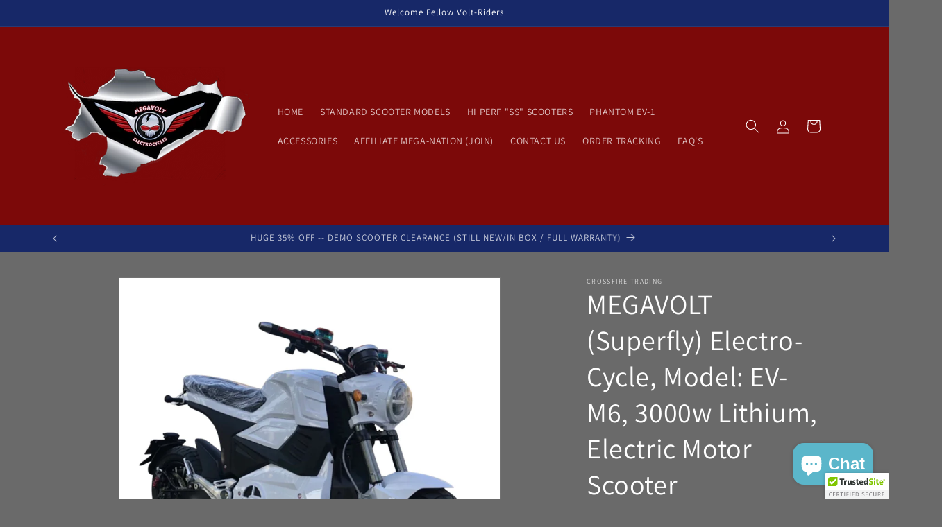

--- FILE ---
content_type: text/html; charset=utf-8
request_url: https://superflyelectrocycle.com/products/ev-m5-superfly-electro-cycle-3000w-electric-motor-scooter-1
body_size: 45568
content:
<!doctype html>
<html class="js" lang="en">
  <head>
    <meta charset="utf-8">
    <meta http-equiv="X-UA-Compatible" content="IE=edge">
    <meta name="viewport" content="width=device-width,initial-scale=1">
    <meta name="theme-color" content="">
    <link rel="canonical" href="https://superflyelectrocycle.com/products/ev-m5-superfly-electro-cycle-3000w-electric-motor-scooter-1"><link rel="icon" type="image/png" href="//superflyelectrocycle.com/cdn/shop/files/FAV_MV.jpg?crop=center&height=32&v=1683407648&width=32"><link rel="preconnect" href="https://fonts.shopifycdn.com" crossorigin><title>
      Huge Demo Unit Clearance Sale /| New Unboxed 3000w EV Scooters
 &ndash; MEGAVOLT ElectroCycles </title>

    
      <meta name="description" content="Check out our latest ev scooters come with 3000W lithium\Huge Demo Unit Clearance Sale. Reg $2995, Now $1999 While Supplies Last. Unboxed. Full Warranty Incl">
    

    

<meta property="og:site_name" content="MEGAVOLT ElectroCycles ">
<meta property="og:url" content="https://superflyelectrocycle.com/products/ev-m5-superfly-electro-cycle-3000w-electric-motor-scooter-1">
<meta property="og:title" content="Huge Demo Unit Clearance Sale /| New Unboxed 3000w EV Scooters">
<meta property="og:type" content="product">
<meta property="og:description" content="Check out our latest ev scooters come with 3000W lithium\Huge Demo Unit Clearance Sale. Reg $2995, Now $1999 While Supplies Last. Unboxed. Full Warranty Incl"><meta property="og:image" content="http://superflyelectrocycle.com/cdn/shop/products/EV-M5-BLK_WHITE_1.jpg?v=1636917405">
  <meta property="og:image:secure_url" content="https://superflyelectrocycle.com/cdn/shop/products/EV-M5-BLK_WHITE_1.jpg?v=1636917405">
  <meta property="og:image:width" content="1024">
  <meta property="og:image:height" content="1024"><meta property="og:price:amount" content="1,999.00">
  <meta property="og:price:currency" content="USD"><meta name="twitter:card" content="summary_large_image">
<meta name="twitter:title" content="Huge Demo Unit Clearance Sale /| New Unboxed 3000w EV Scooters">
<meta name="twitter:description" content="Check out our latest ev scooters come with 3000W lithium\Huge Demo Unit Clearance Sale. Reg $2995, Now $1999 While Supplies Last. Unboxed. Full Warranty Incl">


    <script src="//superflyelectrocycle.com/cdn/shop/t/21/assets/constants.js?v=58251544750838685771717023467" defer="defer"></script>
    <script src="//superflyelectrocycle.com/cdn/shop/t/21/assets/pubsub.js?v=158357773527763999511717023467" defer="defer"></script>
    <script src="//superflyelectrocycle.com/cdn/shop/t/21/assets/global.js?v=136628361274817707361717023467" defer="defer"></script><script src="//superflyelectrocycle.com/cdn/shop/t/21/assets/animations.js?v=88693664871331136111717023466" defer="defer"></script><script>window.performance && window.performance.mark && window.performance.mark('shopify.content_for_header.start');</script><meta name="facebook-domain-verification" content="k9fidb0ir3f6j514uxkdpe79baiarr">
<meta name="facebook-domain-verification" content="jh95jaqnb1jq8b7de3jw4huh11e4pn">
<meta name="google-site-verification" content="Iiy3muunFsjl_dfdJKGfzfFy7hGFNrM8fj7xca_99x0">
<meta name="google-site-verification" content="C8Uw_m5AXkYcSavNaMqSEJ8VirK0jzXkDlayRpqVpmc">
<meta name="google-site-verification" content="vYzbGCHVRF6WbjJVg780UeY8Ej4-_5k_kQx9XS49t3E">
<meta id="shopify-digital-wallet" name="shopify-digital-wallet" content="/49480237209/digital_wallets/dialog">
<link rel="alternate" type="application/json+oembed" href="https://superflyelectrocycle.com/products/ev-m5-superfly-electro-cycle-3000w-electric-motor-scooter-1.oembed">
<script async="async" src="/checkouts/internal/preloads.js?locale=en-US"></script>
<script id="shopify-features" type="application/json">{"accessToken":"72ced85bd4ec42f082e20ed1e94bfdd7","betas":["rich-media-storefront-analytics"],"domain":"superflyelectrocycle.com","predictiveSearch":true,"shopId":49480237209,"locale":"en"}</script>
<script>var Shopify = Shopify || {};
Shopify.shop = "crossfire-trading.myshopify.com";
Shopify.locale = "en";
Shopify.currency = {"active":"USD","rate":"1.0"};
Shopify.country = "US";
Shopify.theme = {"name":"Dawn","id":136084652185,"schema_name":"Dawn","schema_version":"14.0.0","theme_store_id":887,"role":"main"};
Shopify.theme.handle = "null";
Shopify.theme.style = {"id":null,"handle":null};
Shopify.cdnHost = "superflyelectrocycle.com/cdn";
Shopify.routes = Shopify.routes || {};
Shopify.routes.root = "/";</script>
<script type="module">!function(o){(o.Shopify=o.Shopify||{}).modules=!0}(window);</script>
<script>!function(o){function n(){var o=[];function n(){o.push(Array.prototype.slice.apply(arguments))}return n.q=o,n}var t=o.Shopify=o.Shopify||{};t.loadFeatures=n(),t.autoloadFeatures=n()}(window);</script>
<script id="shop-js-analytics" type="application/json">{"pageType":"product"}</script>
<script defer="defer" async type="module" src="//superflyelectrocycle.com/cdn/shopifycloud/shop-js/modules/v2/client.init-shop-cart-sync_CG-L-Qzi.en.esm.js"></script>
<script defer="defer" async type="module" src="//superflyelectrocycle.com/cdn/shopifycloud/shop-js/modules/v2/chunk.common_B8yXDTDb.esm.js"></script>
<script type="module">
  await import("//superflyelectrocycle.com/cdn/shopifycloud/shop-js/modules/v2/client.init-shop-cart-sync_CG-L-Qzi.en.esm.js");
await import("//superflyelectrocycle.com/cdn/shopifycloud/shop-js/modules/v2/chunk.common_B8yXDTDb.esm.js");

  window.Shopify.SignInWithShop?.initShopCartSync?.({"fedCMEnabled":true,"windoidEnabled":true});

</script>
<script>(function() {
  var isLoaded = false;
  function asyncLoad() {
    if (isLoaded) return;
    isLoaded = true;
    var urls = ["https:\/\/tabs.stationmade.com\/registered-scripts\/tabs-by-station.js?shop=crossfire-trading.myshopify.com","https:\/\/cdn.shopify.com\/s\/files\/1\/0494\/8023\/7209\/t\/7\/assets\/rev_49480237209.js?v=1647554325\u0026shop=crossfire-trading.myshopify.com","\/\/cdn.trustedsite.com\/js\/partner-shopify.js?shop=crossfire-trading.myshopify.com","\/\/cdn.shopify.com\/proxy\/d5fef78793d58ef371000ae04404f1f3937f74635a2a1b57abc3b180b4903b71\/bingshoppingtool-t2app-prod.trafficmanager.net\/api\/ShopifyMT\/v1\/uet\/tracking_script?shop=crossfire-trading.myshopify.com\u0026sp-cache-control=cHVibGljLCBtYXgtYWdlPTkwMA","https:\/\/d1639lhkj5l89m.cloudfront.net\/js\/storefront\/uppromote.js?shop=crossfire-trading.myshopify.com","https:\/\/depo.sidepanda.com\/popups-subscription.js?shop=crossfire-trading.myshopify.com","https:\/\/cdn.hextom.com\/js\/ultimatesalesboost.js?shop=crossfire-trading.myshopify.com"];
    for (var i = 0; i < urls.length; i++) {
      var s = document.createElement('script');
      s.type = 'text/javascript';
      s.async = true;
      s.src = urls[i];
      var x = document.getElementsByTagName('script')[0];
      x.parentNode.insertBefore(s, x);
    }
  };
  if(window.attachEvent) {
    window.attachEvent('onload', asyncLoad);
  } else {
    window.addEventListener('load', asyncLoad, false);
  }
})();</script>
<script id="__st">var __st={"a":49480237209,"offset":-18000,"reqid":"ffe2eb18-c7a8-4eaf-bf36-549cd5bb6cf3-1768235852","pageurl":"superflyelectrocycle.com\/products\/ev-m5-superfly-electro-cycle-3000w-electric-motor-scooter-1","u":"d496f341ab64","p":"product","rtyp":"product","rid":6111217516697};</script>
<script>window.ShopifyPaypalV4VisibilityTracking = true;</script>
<script id="captcha-bootstrap">!function(){'use strict';const t='contact',e='account',n='new_comment',o=[[t,t],['blogs',n],['comments',n],[t,'customer']],c=[[e,'customer_login'],[e,'guest_login'],[e,'recover_customer_password'],[e,'create_customer']],r=t=>t.map((([t,e])=>`form[action*='/${t}']:not([data-nocaptcha='true']) input[name='form_type'][value='${e}']`)).join(','),a=t=>()=>t?[...document.querySelectorAll(t)].map((t=>t.form)):[];function s(){const t=[...o],e=r(t);return a(e)}const i='password',u='form_key',d=['recaptcha-v3-token','g-recaptcha-response','h-captcha-response',i],f=()=>{try{return window.sessionStorage}catch{return}},m='__shopify_v',_=t=>t.elements[u];function p(t,e,n=!1){try{const o=window.sessionStorage,c=JSON.parse(o.getItem(e)),{data:r}=function(t){const{data:e,action:n}=t;return t[m]||n?{data:e,action:n}:{data:t,action:n}}(c);for(const[e,n]of Object.entries(r))t.elements[e]&&(t.elements[e].value=n);n&&o.removeItem(e)}catch(o){console.error('form repopulation failed',{error:o})}}const l='form_type',E='cptcha';function T(t){t.dataset[E]=!0}const w=window,h=w.document,L='Shopify',v='ce_forms',y='captcha';let A=!1;((t,e)=>{const n=(g='f06e6c50-85a8-45c8-87d0-21a2b65856fe',I='https://cdn.shopify.com/shopifycloud/storefront-forms-hcaptcha/ce_storefront_forms_captcha_hcaptcha.v1.5.2.iife.js',D={infoText:'Protected by hCaptcha',privacyText:'Privacy',termsText:'Terms'},(t,e,n)=>{const o=w[L][v],c=o.bindForm;if(c)return c(t,g,e,D).then(n);var r;o.q.push([[t,g,e,D],n]),r=I,A||(h.body.append(Object.assign(h.createElement('script'),{id:'captcha-provider',async:!0,src:r})),A=!0)});var g,I,D;w[L]=w[L]||{},w[L][v]=w[L][v]||{},w[L][v].q=[],w[L][y]=w[L][y]||{},w[L][y].protect=function(t,e){n(t,void 0,e),T(t)},Object.freeze(w[L][y]),function(t,e,n,w,h,L){const[v,y,A,g]=function(t,e,n){const i=e?o:[],u=t?c:[],d=[...i,...u],f=r(d),m=r(i),_=r(d.filter((([t,e])=>n.includes(e))));return[a(f),a(m),a(_),s()]}(w,h,L),I=t=>{const e=t.target;return e instanceof HTMLFormElement?e:e&&e.form},D=t=>v().includes(t);t.addEventListener('submit',(t=>{const e=I(t);if(!e)return;const n=D(e)&&!e.dataset.hcaptchaBound&&!e.dataset.recaptchaBound,o=_(e),c=g().includes(e)&&(!o||!o.value);(n||c)&&t.preventDefault(),c&&!n&&(function(t){try{if(!f())return;!function(t){const e=f();if(!e)return;const n=_(t);if(!n)return;const o=n.value;o&&e.removeItem(o)}(t);const e=Array.from(Array(32),(()=>Math.random().toString(36)[2])).join('');!function(t,e){_(t)||t.append(Object.assign(document.createElement('input'),{type:'hidden',name:u})),t.elements[u].value=e}(t,e),function(t,e){const n=f();if(!n)return;const o=[...t.querySelectorAll(`input[type='${i}']`)].map((({name:t})=>t)),c=[...d,...o],r={};for(const[a,s]of new FormData(t).entries())c.includes(a)||(r[a]=s);n.setItem(e,JSON.stringify({[m]:1,action:t.action,data:r}))}(t,e)}catch(e){console.error('failed to persist form',e)}}(e),e.submit())}));const S=(t,e)=>{t&&!t.dataset[E]&&(n(t,e.some((e=>e===t))),T(t))};for(const o of['focusin','change'])t.addEventListener(o,(t=>{const e=I(t);D(e)&&S(e,y())}));const B=e.get('form_key'),M=e.get(l),P=B&&M;t.addEventListener('DOMContentLoaded',(()=>{const t=y();if(P)for(const e of t)e.elements[l].value===M&&p(e,B);[...new Set([...A(),...v().filter((t=>'true'===t.dataset.shopifyCaptcha))])].forEach((e=>S(e,t)))}))}(h,new URLSearchParams(w.location.search),n,t,e,['guest_login'])})(!0,!0)}();</script>
<script integrity="sha256-4kQ18oKyAcykRKYeNunJcIwy7WH5gtpwJnB7kiuLZ1E=" data-source-attribution="shopify.loadfeatures" defer="defer" src="//superflyelectrocycle.com/cdn/shopifycloud/storefront/assets/storefront/load_feature-a0a9edcb.js" crossorigin="anonymous"></script>
<script data-source-attribution="shopify.dynamic_checkout.dynamic.init">var Shopify=Shopify||{};Shopify.PaymentButton=Shopify.PaymentButton||{isStorefrontPortableWallets:!0,init:function(){window.Shopify.PaymentButton.init=function(){};var t=document.createElement("script");t.src="https://superflyelectrocycle.com/cdn/shopifycloud/portable-wallets/latest/portable-wallets.en.js",t.type="module",document.head.appendChild(t)}};
</script>
<script data-source-attribution="shopify.dynamic_checkout.buyer_consent">
  function portableWalletsHideBuyerConsent(e){var t=document.getElementById("shopify-buyer-consent"),n=document.getElementById("shopify-subscription-policy-button");t&&n&&(t.classList.add("hidden"),t.setAttribute("aria-hidden","true"),n.removeEventListener("click",e))}function portableWalletsShowBuyerConsent(e){var t=document.getElementById("shopify-buyer-consent"),n=document.getElementById("shopify-subscription-policy-button");t&&n&&(t.classList.remove("hidden"),t.removeAttribute("aria-hidden"),n.addEventListener("click",e))}window.Shopify?.PaymentButton&&(window.Shopify.PaymentButton.hideBuyerConsent=portableWalletsHideBuyerConsent,window.Shopify.PaymentButton.showBuyerConsent=portableWalletsShowBuyerConsent);
</script>
<script>
  function portableWalletsCleanup(e){e&&e.src&&console.error("Failed to load portable wallets script "+e.src);var t=document.querySelectorAll("shopify-accelerated-checkout .shopify-payment-button__skeleton, shopify-accelerated-checkout-cart .wallet-cart-button__skeleton"),e=document.getElementById("shopify-buyer-consent");for(let e=0;e<t.length;e++)t[e].remove();e&&e.remove()}function portableWalletsNotLoadedAsModule(e){e instanceof ErrorEvent&&"string"==typeof e.message&&e.message.includes("import.meta")&&"string"==typeof e.filename&&e.filename.includes("portable-wallets")&&(window.removeEventListener("error",portableWalletsNotLoadedAsModule),window.Shopify.PaymentButton.failedToLoad=e,"loading"===document.readyState?document.addEventListener("DOMContentLoaded",window.Shopify.PaymentButton.init):window.Shopify.PaymentButton.init())}window.addEventListener("error",portableWalletsNotLoadedAsModule);
</script>

<script type="module" src="https://superflyelectrocycle.com/cdn/shopifycloud/portable-wallets/latest/portable-wallets.en.js" onError="portableWalletsCleanup(this)" crossorigin="anonymous"></script>
<script nomodule>
  document.addEventListener("DOMContentLoaded", portableWalletsCleanup);
</script>

<link id="shopify-accelerated-checkout-styles" rel="stylesheet" media="screen" href="https://superflyelectrocycle.com/cdn/shopifycloud/portable-wallets/latest/accelerated-checkout-backwards-compat.css" crossorigin="anonymous">
<style id="shopify-accelerated-checkout-cart">
        #shopify-buyer-consent {
  margin-top: 1em;
  display: inline-block;
  width: 100%;
}

#shopify-buyer-consent.hidden {
  display: none;
}

#shopify-subscription-policy-button {
  background: none;
  border: none;
  padding: 0;
  text-decoration: underline;
  font-size: inherit;
  cursor: pointer;
}

#shopify-subscription-policy-button::before {
  box-shadow: none;
}

      </style>
<script id="sections-script" data-sections="header" defer="defer" src="//superflyelectrocycle.com/cdn/shop/t/21/compiled_assets/scripts.js?831"></script>
<script>window.performance && window.performance.mark && window.performance.mark('shopify.content_for_header.end');</script>


    <style data-shopify>
      @font-face {
  font-family: Assistant;
  font-weight: 400;
  font-style: normal;
  font-display: swap;
  src: url("//superflyelectrocycle.com/cdn/fonts/assistant/assistant_n4.9120912a469cad1cc292572851508ca49d12e768.woff2") format("woff2"),
       url("//superflyelectrocycle.com/cdn/fonts/assistant/assistant_n4.6e9875ce64e0fefcd3f4446b7ec9036b3ddd2985.woff") format("woff");
}

      @font-face {
  font-family: Assistant;
  font-weight: 700;
  font-style: normal;
  font-display: swap;
  src: url("//superflyelectrocycle.com/cdn/fonts/assistant/assistant_n7.bf44452348ec8b8efa3aa3068825305886b1c83c.woff2") format("woff2"),
       url("//superflyelectrocycle.com/cdn/fonts/assistant/assistant_n7.0c887fee83f6b3bda822f1150b912c72da0f7b64.woff") format("woff");
}

      
      
      @font-face {
  font-family: Assistant;
  font-weight: 400;
  font-style: normal;
  font-display: swap;
  src: url("//superflyelectrocycle.com/cdn/fonts/assistant/assistant_n4.9120912a469cad1cc292572851508ca49d12e768.woff2") format("woff2"),
       url("//superflyelectrocycle.com/cdn/fonts/assistant/assistant_n4.6e9875ce64e0fefcd3f4446b7ec9036b3ddd2985.woff") format("woff");
}


      
        :root,
        .color-scheme-1 {
          --color-background: 106,106,106;
        
          --gradient-background: #6a6a6a;
        

        

        --color-foreground: 255,255,255;
        --color-background-contrast: 42,42,42;
        --color-shadow: 106,106,106;
        --color-button: 91,182,202;
        --color-button-text: 255,255,255;
        --color-secondary-button: 106,106,106;
        --color-secondary-button-text: 255,255,255;
        --color-link: 255,255,255;
        --color-badge-foreground: 255,255,255;
        --color-badge-background: 106,106,106;
        --color-badge-border: 255,255,255;
        --payment-terms-background-color: rgb(106 106 106);
      }
      
        
        .color-scheme-2 {
          --color-background: 36,40,51;
        
          --gradient-background: #242833;
        

        

        --color-foreground: 255,255,255;
        --color-background-contrast: 47,52,66;
        --color-shadow: 18,18,18;
        --color-button: 18,18,18;
        --color-button-text: 243,243,243;
        --color-secondary-button: 36,40,51;
        --color-secondary-button-text: 18,18,18;
        --color-link: 18,18,18;
        --color-badge-foreground: 255,255,255;
        --color-badge-background: 36,40,51;
        --color-badge-border: 255,255,255;
        --payment-terms-background-color: rgb(36 40 51);
      }
      
        
        .color-scheme-3 {
          --color-background: 23,40,104;
        
          --gradient-background: #172868;
        

        

        --color-foreground: 255,255,255;
        --color-background-contrast: 28,48,125;
        --color-shadow: 18,18,18;
        --color-button: 255,255,255;
        --color-button-text: 0,0,0;
        --color-secondary-button: 23,40,104;
        --color-secondary-button-text: 255,255,255;
        --color-link: 255,255,255;
        --color-badge-foreground: 255,255,255;
        --color-badge-background: 23,40,104;
        --color-badge-border: 255,255,255;
        --payment-terms-background-color: rgb(23 40 104);
      }
      
        
        .color-scheme-4 {
          --color-background: 91,182,202;
        
          --gradient-background: #5bb6ca;
        

        

        --color-foreground: 255,255,255;
        --color-background-contrast: 40,110,125;
        --color-shadow: 18,18,18;
        --color-button: 255,255,255;
        --color-button-text: 255,255,255;
        --color-secondary-button: 91,182,202;
        --color-secondary-button-text: 255,255,255;
        --color-link: 255,255,255;
        --color-badge-foreground: 255,255,255;
        --color-badge-background: 91,182,202;
        --color-badge-border: 255,255,255;
        --payment-terms-background-color: rgb(91 182 202);
      }
      
        
        .color-scheme-5 {
          --color-background: 23,40,104;
        
          --gradient-background: #172868;
        

        

        --color-foreground: 255,255,255;
        --color-background-contrast: 28,48,125;
        --color-shadow: 18,18,18;
        --color-button: 255,255,255;
        --color-button-text: 51,79,180;
        --color-secondary-button: 23,40,104;
        --color-secondary-button-text: 255,255,255;
        --color-link: 255,255,255;
        --color-badge-foreground: 255,255,255;
        --color-badge-background: 23,40,104;
        --color-badge-border: 255,255,255;
        --payment-terms-background-color: rgb(23 40 104);
      }
      
        
        .color-scheme-2f6a9285-b0ba-4ad7-8952-e3c4f88a647f {
          --color-background: 124,9,9;
        
          --gradient-background: #7c0909;
        

        

        --color-foreground: 255,255,255;
        --color-background-contrast: 148,11,11;
        --color-shadow: 18,18,18;
        --color-button: 18,18,18;
        --color-button-text: 255,255,255;
        --color-secondary-button: 124,9,9;
        --color-secondary-button-text: 18,18,18;
        --color-link: 18,18,18;
        --color-badge-foreground: 255,255,255;
        --color-badge-background: 124,9,9;
        --color-badge-border: 255,255,255;
        --payment-terms-background-color: rgb(124 9 9);
      }
      

      body, .color-scheme-1, .color-scheme-2, .color-scheme-3, .color-scheme-4, .color-scheme-5, .color-scheme-2f6a9285-b0ba-4ad7-8952-e3c4f88a647f {
        color: rgba(var(--color-foreground), 0.75);
        background-color: rgb(var(--color-background));
      }

      :root {
        --font-body-family: Assistant, sans-serif;
        --font-body-style: normal;
        --font-body-weight: 400;
        --font-body-weight-bold: 700;

        --font-heading-family: Assistant, sans-serif;
        --font-heading-style: normal;
        --font-heading-weight: 400;

        --font-body-scale: 1.0;
        --font-heading-scale: 1.0;

        --media-padding: px;
        --media-border-opacity: 0.05;
        --media-border-width: 1px;
        --media-radius: 0px;
        --media-shadow-opacity: 0.0;
        --media-shadow-horizontal-offset: 0px;
        --media-shadow-vertical-offset: 4px;
        --media-shadow-blur-radius: 5px;
        --media-shadow-visible: 0;

        --page-width: 120rem;
        --page-width-margin: 0rem;

        --product-card-image-padding: 0.0rem;
        --product-card-corner-radius: 0.0rem;
        --product-card-text-alignment: left;
        --product-card-border-width: 0.0rem;
        --product-card-border-opacity: 0.1;
        --product-card-shadow-opacity: 0.0;
        --product-card-shadow-visible: 0;
        --product-card-shadow-horizontal-offset: 0.0rem;
        --product-card-shadow-vertical-offset: 0.4rem;
        --product-card-shadow-blur-radius: 0.5rem;

        --collection-card-image-padding: 0.0rem;
        --collection-card-corner-radius: 0.0rem;
        --collection-card-text-alignment: left;
        --collection-card-border-width: 0.0rem;
        --collection-card-border-opacity: 0.1;
        --collection-card-shadow-opacity: 0.0;
        --collection-card-shadow-visible: 0;
        --collection-card-shadow-horizontal-offset: 0.0rem;
        --collection-card-shadow-vertical-offset: 0.4rem;
        --collection-card-shadow-blur-radius: 0.5rem;

        --blog-card-image-padding: 0.0rem;
        --blog-card-corner-radius: 0.0rem;
        --blog-card-text-alignment: left;
        --blog-card-border-width: 0.0rem;
        --blog-card-border-opacity: 0.1;
        --blog-card-shadow-opacity: 0.0;
        --blog-card-shadow-visible: 0;
        --blog-card-shadow-horizontal-offset: 0.0rem;
        --blog-card-shadow-vertical-offset: 0.4rem;
        --blog-card-shadow-blur-radius: 0.5rem;

        --badge-corner-radius: 4.0rem;

        --popup-border-width: 1px;
        --popup-border-opacity: 0.1;
        --popup-corner-radius: 0px;
        --popup-shadow-opacity: 0.05;
        --popup-shadow-horizontal-offset: 0px;
        --popup-shadow-vertical-offset: 4px;
        --popup-shadow-blur-radius: 5px;

        --drawer-border-width: 1px;
        --drawer-border-opacity: 0.1;
        --drawer-shadow-opacity: 0.0;
        --drawer-shadow-horizontal-offset: 0px;
        --drawer-shadow-vertical-offset: 4px;
        --drawer-shadow-blur-radius: 5px;

        --spacing-sections-desktop: 0px;
        --spacing-sections-mobile: 0px;

        --grid-desktop-vertical-spacing: 8px;
        --grid-desktop-horizontal-spacing: 8px;
        --grid-mobile-vertical-spacing: 4px;
        --grid-mobile-horizontal-spacing: 4px;

        --text-boxes-border-opacity: 0.1;
        --text-boxes-border-width: 0px;
        --text-boxes-radius: 0px;
        --text-boxes-shadow-opacity: 0.0;
        --text-boxes-shadow-visible: 0;
        --text-boxes-shadow-horizontal-offset: 0px;
        --text-boxes-shadow-vertical-offset: 4px;
        --text-boxes-shadow-blur-radius: 5px;

        --buttons-radius: 0px;
        --buttons-radius-outset: 0px;
        --buttons-border-width: 1px;
        --buttons-border-opacity: 1.0;
        --buttons-shadow-opacity: 0.0;
        --buttons-shadow-visible: 0;
        --buttons-shadow-horizontal-offset: 0px;
        --buttons-shadow-vertical-offset: 4px;
        --buttons-shadow-blur-radius: 5px;
        --buttons-border-offset: 0px;

        --inputs-radius: 0px;
        --inputs-border-width: 1px;
        --inputs-border-opacity: 0.55;
        --inputs-shadow-opacity: 0.0;
        --inputs-shadow-horizontal-offset: 0px;
        --inputs-margin-offset: 0px;
        --inputs-shadow-vertical-offset: 4px;
        --inputs-shadow-blur-radius: 5px;
        --inputs-radius-outset: 0px;

        --variant-pills-radius: 40px;
        --variant-pills-border-width: 1px;
        --variant-pills-border-opacity: 0.55;
        --variant-pills-shadow-opacity: 0.0;
        --variant-pills-shadow-horizontal-offset: 0px;
        --variant-pills-shadow-vertical-offset: 4px;
        --variant-pills-shadow-blur-radius: 5px;
      }

      *,
      *::before,
      *::after {
        box-sizing: inherit;
      }

      html {
        box-sizing: border-box;
        font-size: calc(var(--font-body-scale) * 62.5%);
        height: 100%;
      }

      body {
        display: grid;
        grid-template-rows: auto auto 1fr auto;
        grid-template-columns: 100%;
        min-height: 100%;
        margin: 0;
        font-size: 1.5rem;
        letter-spacing: 0.06rem;
        line-height: calc(1 + 0.8 / var(--font-body-scale));
        font-family: var(--font-body-family);
        font-style: var(--font-body-style);
        font-weight: var(--font-body-weight);
      }

      @media screen and (min-width: 750px) {
        body {
          font-size: 1.6rem;
        }
      }
    </style>

    <link href="//superflyelectrocycle.com/cdn/shop/t/21/assets/base.css?v=16534392784228263581717023466" rel="stylesheet" type="text/css" media="all" />

      <link rel="preload" as="font" href="//superflyelectrocycle.com/cdn/fonts/assistant/assistant_n4.9120912a469cad1cc292572851508ca49d12e768.woff2" type="font/woff2" crossorigin>
      

      <link rel="preload" as="font" href="//superflyelectrocycle.com/cdn/fonts/assistant/assistant_n4.9120912a469cad1cc292572851508ca49d12e768.woff2" type="font/woff2" crossorigin>
      
<link
        rel="stylesheet"
        href="//superflyelectrocycle.com/cdn/shop/t/21/assets/component-predictive-search.css?v=118923337488134913561717023467"
        media="print"
        onload="this.media='all'"
      ><script>
      if (Shopify.designMode) {
        document.documentElement.classList.add('shopify-design-mode');
      }
    </script>
  <!-- BEGIN app block: shopify://apps/judge-me-reviews/blocks/judgeme_core/61ccd3b1-a9f2-4160-9fe9-4fec8413e5d8 --><!-- Start of Judge.me Core -->






<link rel="dns-prefetch" href="https://cdnwidget.judge.me">
<link rel="dns-prefetch" href="https://cdn.judge.me">
<link rel="dns-prefetch" href="https://cdn1.judge.me">
<link rel="dns-prefetch" href="https://api.judge.me">

<script data-cfasync='false' class='jdgm-settings-script'>window.jdgmSettings={"pagination":5,"disable_web_reviews":false,"badge_no_review_text":"No reviews","badge_n_reviews_text":"{{ n }} review/reviews","hide_badge_preview_if_no_reviews":true,"badge_hide_text":false,"enforce_center_preview_badge":false,"widget_title":"Customer Reviews","widget_open_form_text":"Write a review","widget_close_form_text":"Cancel review","widget_refresh_page_text":"Refresh page","widget_summary_text":"Based on {{ number_of_reviews }} review/reviews","widget_no_review_text":"Be the first to write a review","widget_name_field_text":"Display name","widget_verified_name_field_text":"Verified Name (public)","widget_name_placeholder_text":"Display name","widget_required_field_error_text":"This field is required.","widget_email_field_text":"Email address","widget_verified_email_field_text":"Verified Email (private, can not be edited)","widget_email_placeholder_text":"Your email address","widget_email_field_error_text":"Please enter a valid email address.","widget_rating_field_text":"Rating","widget_review_title_field_text":"Review Title","widget_review_title_placeholder_text":"Give your review a title","widget_review_body_field_text":"Review content","widget_review_body_placeholder_text":"Start writing here...","widget_pictures_field_text":"Picture/Video (optional)","widget_submit_review_text":"Submit Review","widget_submit_verified_review_text":"Submit Verified Review","widget_submit_success_msg_with_auto_publish":"Thank you! Please refresh the page in a few moments to see your review. You can remove or edit your review by logging into \u003ca href='https://judge.me/login' target='_blank' rel='nofollow noopener'\u003eJudge.me\u003c/a\u003e","widget_submit_success_msg_no_auto_publish":"Thank you! Your review will be published as soon as it is approved by the shop admin. You can remove or edit your review by logging into \u003ca href='https://judge.me/login' target='_blank' rel='nofollow noopener'\u003eJudge.me\u003c/a\u003e","widget_show_default_reviews_out_of_total_text":"Showing {{ n_reviews_shown }} out of {{ n_reviews }} reviews.","widget_show_all_link_text":"Show all","widget_show_less_link_text":"Show less","widget_author_said_text":"{{ reviewer_name }} said:","widget_days_text":"{{ n }} days ago","widget_weeks_text":"{{ n }} week/weeks ago","widget_months_text":"{{ n }} month/months ago","widget_years_text":"{{ n }} year/years ago","widget_yesterday_text":"Yesterday","widget_today_text":"Today","widget_replied_text":"\u003e\u003e {{ shop_name }} replied:","widget_read_more_text":"Read more","widget_reviewer_name_as_initial":"","widget_rating_filter_color":"#fbcd0a","widget_rating_filter_see_all_text":"See all reviews","widget_sorting_most_recent_text":"Most Recent","widget_sorting_highest_rating_text":"Highest Rating","widget_sorting_lowest_rating_text":"Lowest Rating","widget_sorting_with_pictures_text":"Only Pictures","widget_sorting_most_helpful_text":"Most Helpful","widget_open_question_form_text":"Ask a question","widget_reviews_subtab_text":"Reviews","widget_questions_subtab_text":"Questions","widget_question_label_text":"Question","widget_answer_label_text":"Answer","widget_question_placeholder_text":"Write your question here","widget_submit_question_text":"Submit Question","widget_question_submit_success_text":"Thank you for your question! We will notify you once it gets answered.","verified_badge_text":"Verified","verified_badge_bg_color":"","verified_badge_text_color":"","verified_badge_placement":"left-of-reviewer-name","widget_review_max_height":"","widget_hide_border":false,"widget_social_share":false,"widget_thumb":false,"widget_review_location_show":false,"widget_location_format":"","all_reviews_include_out_of_store_products":true,"all_reviews_out_of_store_text":"(out of store)","all_reviews_pagination":100,"all_reviews_product_name_prefix_text":"about","enable_review_pictures":true,"enable_question_anwser":false,"widget_theme":"default","review_date_format":"mm/dd/yyyy","default_sort_method":"most-recent","widget_product_reviews_subtab_text":"Product Reviews","widget_shop_reviews_subtab_text":"Shop Reviews","widget_other_products_reviews_text":"Reviews for other products","widget_store_reviews_subtab_text":"Store reviews","widget_no_store_reviews_text":"This store hasn't received any reviews yet","widget_web_restriction_product_reviews_text":"This product hasn't received any reviews yet","widget_no_items_text":"No items found","widget_show_more_text":"Show more","widget_write_a_store_review_text":"Write a Store Review","widget_other_languages_heading":"Reviews in Other Languages","widget_translate_review_text":"Translate review to {{ language }}","widget_translating_review_text":"Translating...","widget_show_original_translation_text":"Show original ({{ language }})","widget_translate_review_failed_text":"Review couldn't be translated.","widget_translate_review_retry_text":"Retry","widget_translate_review_try_again_later_text":"Try again later","show_product_url_for_grouped_product":false,"widget_sorting_pictures_first_text":"Pictures First","show_pictures_on_all_rev_page_mobile":false,"show_pictures_on_all_rev_page_desktop":false,"floating_tab_hide_mobile_install_preference":false,"floating_tab_button_name":"★ Reviews","floating_tab_title":"Let customers speak for us","floating_tab_button_color":"","floating_tab_button_background_color":"","floating_tab_url":"","floating_tab_url_enabled":false,"floating_tab_tab_style":"text","all_reviews_text_badge_text":"Customers rate us {{ shop.metafields.judgeme.all_reviews_rating | round: 1 }}/5 based on {{ shop.metafields.judgeme.all_reviews_count }} reviews.","all_reviews_text_badge_text_branded_style":"{{ shop.metafields.judgeme.all_reviews_rating | round: 1 }} out of 5 stars based on {{ shop.metafields.judgeme.all_reviews_count }} reviews","is_all_reviews_text_badge_a_link":false,"show_stars_for_all_reviews_text_badge":false,"all_reviews_text_badge_url":"","all_reviews_text_style":"branded","all_reviews_text_color_style":"judgeme_brand_color","all_reviews_text_color":"#108474","all_reviews_text_show_jm_brand":true,"featured_carousel_show_header":true,"featured_carousel_title":"Let customers speak for us","testimonials_carousel_title":"Customers are saying","videos_carousel_title":"Real customer stories","cards_carousel_title":"Customers are saying","featured_carousel_count_text":"from {{ n }} reviews","featured_carousel_add_link_to_all_reviews_page":false,"featured_carousel_url":"","featured_carousel_show_images":true,"featured_carousel_autoslide_interval":5,"featured_carousel_arrows_on_the_sides":false,"featured_carousel_height":250,"featured_carousel_width":80,"featured_carousel_image_size":0,"featured_carousel_image_height":250,"featured_carousel_arrow_color":"#eeeeee","verified_count_badge_style":"branded","verified_count_badge_orientation":"horizontal","verified_count_badge_color_style":"judgeme_brand_color","verified_count_badge_color":"#108474","is_verified_count_badge_a_link":false,"verified_count_badge_url":"","verified_count_badge_show_jm_brand":true,"widget_rating_preset_default":5,"widget_first_sub_tab":"product-reviews","widget_show_histogram":true,"widget_histogram_use_custom_color":false,"widget_pagination_use_custom_color":false,"widget_star_use_custom_color":false,"widget_verified_badge_use_custom_color":false,"widget_write_review_use_custom_color":false,"picture_reminder_submit_button":"Upload Pictures","enable_review_videos":false,"mute_video_by_default":false,"widget_sorting_videos_first_text":"Videos First","widget_review_pending_text":"Pending","featured_carousel_items_for_large_screen":3,"social_share_options_order":"Facebook,Twitter","remove_microdata_snippet":false,"disable_json_ld":false,"enable_json_ld_products":false,"preview_badge_show_question_text":false,"preview_badge_no_question_text":"No questions","preview_badge_n_question_text":"{{ number_of_questions }} question/questions","qa_badge_show_icon":false,"qa_badge_position":"same-row","remove_judgeme_branding":false,"widget_add_search_bar":false,"widget_search_bar_placeholder":"Search","widget_sorting_verified_only_text":"Verified only","featured_carousel_theme":"default","featured_carousel_show_rating":true,"featured_carousel_show_title":true,"featured_carousel_show_body":true,"featured_carousel_show_date":false,"featured_carousel_show_reviewer":true,"featured_carousel_show_product":false,"featured_carousel_header_background_color":"#108474","featured_carousel_header_text_color":"#ffffff","featured_carousel_name_product_separator":"reviewed","featured_carousel_full_star_background":"#108474","featured_carousel_empty_star_background":"#dadada","featured_carousel_vertical_theme_background":"#f9fafb","featured_carousel_verified_badge_enable":true,"featured_carousel_verified_badge_color":"#108474","featured_carousel_border_style":"round","featured_carousel_review_line_length_limit":3,"featured_carousel_more_reviews_button_text":"Read more reviews","featured_carousel_view_product_button_text":"View product","all_reviews_page_load_reviews_on":"scroll","all_reviews_page_load_more_text":"Load More Reviews","disable_fb_tab_reviews":false,"enable_ajax_cdn_cache":false,"widget_advanced_speed_features":5,"widget_public_name_text":"displayed publicly like","default_reviewer_name":"John Smith","default_reviewer_name_has_non_latin":true,"widget_reviewer_anonymous":"Anonymous","medals_widget_title":"Judge.me Review Medals","medals_widget_background_color":"#f9fafb","medals_widget_position":"footer_all_pages","medals_widget_border_color":"#f9fafb","medals_widget_verified_text_position":"left","medals_widget_use_monochromatic_version":false,"medals_widget_elements_color":"#108474","show_reviewer_avatar":true,"widget_invalid_yt_video_url_error_text":"Not a YouTube video URL","widget_max_length_field_error_text":"Please enter no more than {0} characters.","widget_show_country_flag":false,"widget_show_collected_via_shop_app":true,"widget_verified_by_shop_badge_style":"light","widget_verified_by_shop_text":"Verified by Shop","widget_show_photo_gallery":false,"widget_load_with_code_splitting":true,"widget_ugc_install_preference":false,"widget_ugc_title":"Made by us, Shared by you","widget_ugc_subtitle":"Tag us to see your picture featured in our page","widget_ugc_arrows_color":"#ffffff","widget_ugc_primary_button_text":"Buy Now","widget_ugc_primary_button_background_color":"#108474","widget_ugc_primary_button_text_color":"#ffffff","widget_ugc_primary_button_border_width":"0","widget_ugc_primary_button_border_style":"none","widget_ugc_primary_button_border_color":"#108474","widget_ugc_primary_button_border_radius":"25","widget_ugc_secondary_button_text":"Load More","widget_ugc_secondary_button_background_color":"#ffffff","widget_ugc_secondary_button_text_color":"#108474","widget_ugc_secondary_button_border_width":"2","widget_ugc_secondary_button_border_style":"solid","widget_ugc_secondary_button_border_color":"#108474","widget_ugc_secondary_button_border_radius":"25","widget_ugc_reviews_button_text":"View Reviews","widget_ugc_reviews_button_background_color":"#ffffff","widget_ugc_reviews_button_text_color":"#108474","widget_ugc_reviews_button_border_width":"2","widget_ugc_reviews_button_border_style":"solid","widget_ugc_reviews_button_border_color":"#108474","widget_ugc_reviews_button_border_radius":"25","widget_ugc_reviews_button_link_to":"judgeme-reviews-page","widget_ugc_show_post_date":true,"widget_ugc_max_width":"800","widget_rating_metafield_value_type":true,"widget_primary_color":"#108474","widget_enable_secondary_color":false,"widget_secondary_color":"#edf5f5","widget_summary_average_rating_text":"{{ average_rating }} out of 5","widget_media_grid_title":"Customer photos \u0026 videos","widget_media_grid_see_more_text":"See more","widget_round_style":false,"widget_show_product_medals":true,"widget_verified_by_judgeme_text":"Verified by Judge.me","widget_show_store_medals":true,"widget_verified_by_judgeme_text_in_store_medals":"Verified by Judge.me","widget_media_field_exceed_quantity_message":"Sorry, we can only accept {{ max_media }} for one review.","widget_media_field_exceed_limit_message":"{{ file_name }} is too large, please select a {{ media_type }} less than {{ size_limit }}MB.","widget_review_submitted_text":"Review Submitted!","widget_question_submitted_text":"Question Submitted!","widget_close_form_text_question":"Cancel","widget_write_your_answer_here_text":"Write your answer here","widget_enabled_branded_link":true,"widget_show_collected_by_judgeme":true,"widget_reviewer_name_color":"","widget_write_review_text_color":"","widget_write_review_bg_color":"","widget_collected_by_judgeme_text":"collected by Judge.me","widget_pagination_type":"standard","widget_load_more_text":"Load More","widget_load_more_color":"#108474","widget_full_review_text":"Full Review","widget_read_more_reviews_text":"Read More Reviews","widget_read_questions_text":"Read Questions","widget_questions_and_answers_text":"Questions \u0026 Answers","widget_verified_by_text":"Verified by","widget_verified_text":"Verified","widget_number_of_reviews_text":"{{ number_of_reviews }} reviews","widget_back_button_text":"Back","widget_next_button_text":"Next","widget_custom_forms_filter_button":"Filters","custom_forms_style":"horizontal","widget_show_review_information":false,"how_reviews_are_collected":"How reviews are collected?","widget_show_review_keywords":false,"widget_gdpr_statement":"How we use your data: We'll only contact you about the review you left, and only if necessary. By submitting your review, you agree to Judge.me's \u003ca href='https://judge.me/terms' target='_blank' rel='nofollow noopener'\u003eterms\u003c/a\u003e, \u003ca href='https://judge.me/privacy' target='_blank' rel='nofollow noopener'\u003eprivacy\u003c/a\u003e and \u003ca href='https://judge.me/content-policy' target='_blank' rel='nofollow noopener'\u003econtent\u003c/a\u003e policies.","widget_multilingual_sorting_enabled":false,"widget_translate_review_content_enabled":false,"widget_translate_review_content_method":"manual","popup_widget_review_selection":"automatically_with_pictures","popup_widget_round_border_style":true,"popup_widget_show_title":true,"popup_widget_show_body":true,"popup_widget_show_reviewer":false,"popup_widget_show_product":true,"popup_widget_show_pictures":true,"popup_widget_use_review_picture":true,"popup_widget_show_on_home_page":true,"popup_widget_show_on_product_page":true,"popup_widget_show_on_collection_page":true,"popup_widget_show_on_cart_page":true,"popup_widget_position":"bottom_left","popup_widget_first_review_delay":5,"popup_widget_duration":5,"popup_widget_interval":5,"popup_widget_review_count":5,"popup_widget_hide_on_mobile":true,"review_snippet_widget_round_border_style":true,"review_snippet_widget_card_color":"#FFFFFF","review_snippet_widget_slider_arrows_background_color":"#FFFFFF","review_snippet_widget_slider_arrows_color":"#000000","review_snippet_widget_star_color":"#108474","show_product_variant":false,"all_reviews_product_variant_label_text":"Variant: ","widget_show_verified_branding":true,"widget_ai_summary_title":"Customers say","widget_ai_summary_disclaimer":"AI-powered review summary based on recent customer reviews","widget_show_ai_summary":false,"widget_show_ai_summary_bg":false,"widget_show_review_title_input":true,"redirect_reviewers_invited_via_email":"review_widget","request_store_review_after_product_review":false,"request_review_other_products_in_order":false,"review_form_color_scheme":"default","review_form_corner_style":"square","review_form_star_color":{},"review_form_text_color":"#333333","review_form_background_color":"#ffffff","review_form_field_background_color":"#fafafa","review_form_button_color":{},"review_form_button_text_color":"#ffffff","review_form_modal_overlay_color":"#000000","review_content_screen_title_text":"How would you rate this product?","review_content_introduction_text":"We would love it if you would share a bit about your experience.","store_review_form_title_text":"How would you rate this store?","store_review_form_introduction_text":"We would love it if you would share a bit about your experience.","show_review_guidance_text":true,"one_star_review_guidance_text":"Poor","five_star_review_guidance_text":"Great","customer_information_screen_title_text":"About you","customer_information_introduction_text":"Please tell us more about you.","custom_questions_screen_title_text":"Your experience in more detail","custom_questions_introduction_text":"Here are a few questions to help us understand more about your experience.","review_submitted_screen_title_text":"Thanks for your review!","review_submitted_screen_thank_you_text":"We are processing it and it will appear on the store soon.","review_submitted_screen_email_verification_text":"Please confirm your email by clicking the link we just sent you. This helps us keep reviews authentic.","review_submitted_request_store_review_text":"Would you like to share your experience of shopping with us?","review_submitted_review_other_products_text":"Would you like to review these products?","store_review_screen_title_text":"Would you like to share your experience of shopping with us?","store_review_introduction_text":"We value your feedback and use it to improve. Please share any thoughts or suggestions you have.","reviewer_media_screen_title_picture_text":"Share a picture","reviewer_media_introduction_picture_text":"Upload a photo to support your review.","reviewer_media_screen_title_video_text":"Share a video","reviewer_media_introduction_video_text":"Upload a video to support your review.","reviewer_media_screen_title_picture_or_video_text":"Share a picture or video","reviewer_media_introduction_picture_or_video_text":"Upload a photo or video to support your review.","reviewer_media_youtube_url_text":"Paste your Youtube URL here","advanced_settings_next_step_button_text":"Next","advanced_settings_close_review_button_text":"Close","modal_write_review_flow":false,"write_review_flow_required_text":"Required","write_review_flow_privacy_message_text":"We respect your privacy.","write_review_flow_anonymous_text":"Post review as anonymous","write_review_flow_visibility_text":"This won't be visible to other customers.","write_review_flow_multiple_selection_help_text":"Select as many as you like","write_review_flow_single_selection_help_text":"Select one option","write_review_flow_required_field_error_text":"This field is required","write_review_flow_invalid_email_error_text":"Please enter a valid email address","write_review_flow_max_length_error_text":"Max. {{ max_length }} characters.","write_review_flow_media_upload_text":"\u003cb\u003eClick to upload\u003c/b\u003e or drag and drop","write_review_flow_gdpr_statement":"We'll only contact you about your review if necessary. By submitting your review, you agree to our \u003ca href='https://judge.me/terms' target='_blank' rel='nofollow noopener'\u003eterms and conditions\u003c/a\u003e and \u003ca href='https://judge.me/privacy' target='_blank' rel='nofollow noopener'\u003eprivacy policy\u003c/a\u003e.","rating_only_reviews_enabled":false,"show_negative_reviews_help_screen":false,"new_review_flow_help_screen_rating_threshold":3,"negative_review_resolution_screen_title_text":"Tell us more","negative_review_resolution_text":"Your experience matters to us. If there were issues with your purchase, we're here to help. Feel free to reach out to us, we'd love the opportunity to make things right.","negative_review_resolution_button_text":"Contact us","negative_review_resolution_proceed_with_review_text":"Leave a review","negative_review_resolution_subject":"Issue with purchase from {{ shop_name }}.{{ order_name }}","preview_badge_collection_page_install_status":false,"widget_review_custom_css":"","preview_badge_custom_css":"","preview_badge_stars_count":"5-stars","featured_carousel_custom_css":"","floating_tab_custom_css":"","all_reviews_widget_custom_css":"","medals_widget_custom_css":"","verified_badge_custom_css":"","all_reviews_text_custom_css":"","transparency_badges_collected_via_store_invite":false,"transparency_badges_from_another_provider":false,"transparency_badges_collected_from_store_visitor":false,"transparency_badges_collected_by_verified_review_provider":false,"transparency_badges_earned_reward":false,"transparency_badges_collected_via_store_invite_text":"Review collected via store invitation","transparency_badges_from_another_provider_text":"Review collected from another provider","transparency_badges_collected_from_store_visitor_text":"Review collected from a store visitor","transparency_badges_written_in_google_text":"Review written in Google","transparency_badges_written_in_etsy_text":"Review written in Etsy","transparency_badges_written_in_shop_app_text":"Review written in Shop App","transparency_badges_earned_reward_text":"Review earned a reward for future purchase","product_review_widget_per_page":10,"widget_store_review_label_text":"Review about the store","checkout_comment_extension_title_on_product_page":"Customer Comments","checkout_comment_extension_num_latest_comment_show":5,"checkout_comment_extension_format":"name_and_timestamp","checkout_comment_customer_name":"last_initial","checkout_comment_comment_notification":true,"preview_badge_collection_page_install_preference":false,"preview_badge_home_page_install_preference":false,"preview_badge_product_page_install_preference":false,"review_widget_install_preference":"","review_carousel_install_preference":false,"floating_reviews_tab_install_preference":"none","verified_reviews_count_badge_install_preference":false,"all_reviews_text_install_preference":false,"review_widget_best_location":false,"judgeme_medals_install_preference":false,"review_widget_revamp_enabled":false,"review_widget_qna_enabled":false,"review_widget_header_theme":"minimal","review_widget_widget_title_enabled":true,"review_widget_header_text_size":"medium","review_widget_header_text_weight":"regular","review_widget_average_rating_style":"compact","review_widget_bar_chart_enabled":true,"review_widget_bar_chart_type":"numbers","review_widget_bar_chart_style":"standard","review_widget_expanded_media_gallery_enabled":false,"review_widget_reviews_section_theme":"standard","review_widget_image_style":"thumbnails","review_widget_review_image_ratio":"square","review_widget_stars_size":"medium","review_widget_verified_badge":"standard_text","review_widget_review_title_text_size":"medium","review_widget_review_text_size":"medium","review_widget_review_text_length":"medium","review_widget_number_of_columns_desktop":3,"review_widget_carousel_transition_speed":5,"review_widget_custom_questions_answers_display":"always","review_widget_button_text_color":"#FFFFFF","review_widget_text_color":"#000000","review_widget_lighter_text_color":"#7B7B7B","review_widget_corner_styling":"soft","review_widget_review_word_singular":"review","review_widget_review_word_plural":"reviews","review_widget_voting_label":"Helpful?","review_widget_shop_reply_label":"Reply from {{ shop_name }}:","review_widget_filters_title":"Filters","qna_widget_question_word_singular":"Question","qna_widget_question_word_plural":"Questions","qna_widget_answer_reply_label":"Answer from {{ answerer_name }}:","qna_content_screen_title_text":"Ask a question about this product","qna_widget_question_required_field_error_text":"Please enter your question.","qna_widget_flow_gdpr_statement":"We'll only contact you about your question if necessary. By submitting your question, you agree to our \u003ca href='https://judge.me/terms' target='_blank' rel='nofollow noopener'\u003eterms and conditions\u003c/a\u003e and \u003ca href='https://judge.me/privacy' target='_blank' rel='nofollow noopener'\u003eprivacy policy\u003c/a\u003e.","qna_widget_question_submitted_text":"Thanks for your question!","qna_widget_close_form_text_question":"Close","qna_widget_question_submit_success_text":"We’ll notify you by email when your question is answered.","all_reviews_widget_v2025_enabled":false,"all_reviews_widget_v2025_header_theme":"default","all_reviews_widget_v2025_widget_title_enabled":true,"all_reviews_widget_v2025_header_text_size":"medium","all_reviews_widget_v2025_header_text_weight":"regular","all_reviews_widget_v2025_average_rating_style":"compact","all_reviews_widget_v2025_bar_chart_enabled":true,"all_reviews_widget_v2025_bar_chart_type":"numbers","all_reviews_widget_v2025_bar_chart_style":"standard","all_reviews_widget_v2025_expanded_media_gallery_enabled":false,"all_reviews_widget_v2025_show_store_medals":true,"all_reviews_widget_v2025_show_photo_gallery":true,"all_reviews_widget_v2025_show_review_keywords":false,"all_reviews_widget_v2025_show_ai_summary":false,"all_reviews_widget_v2025_show_ai_summary_bg":false,"all_reviews_widget_v2025_add_search_bar":false,"all_reviews_widget_v2025_default_sort_method":"most-recent","all_reviews_widget_v2025_reviews_per_page":10,"all_reviews_widget_v2025_reviews_section_theme":"default","all_reviews_widget_v2025_image_style":"thumbnails","all_reviews_widget_v2025_review_image_ratio":"square","all_reviews_widget_v2025_stars_size":"medium","all_reviews_widget_v2025_verified_badge":"bold_badge","all_reviews_widget_v2025_review_title_text_size":"medium","all_reviews_widget_v2025_review_text_size":"medium","all_reviews_widget_v2025_review_text_length":"medium","all_reviews_widget_v2025_number_of_columns_desktop":3,"all_reviews_widget_v2025_carousel_transition_speed":5,"all_reviews_widget_v2025_custom_questions_answers_display":"always","all_reviews_widget_v2025_show_product_variant":false,"all_reviews_widget_v2025_show_reviewer_avatar":true,"all_reviews_widget_v2025_reviewer_name_as_initial":"","all_reviews_widget_v2025_review_location_show":false,"all_reviews_widget_v2025_location_format":"","all_reviews_widget_v2025_show_country_flag":false,"all_reviews_widget_v2025_verified_by_shop_badge_style":"light","all_reviews_widget_v2025_social_share":false,"all_reviews_widget_v2025_social_share_options_order":"Facebook,Twitter,LinkedIn,Pinterest","all_reviews_widget_v2025_pagination_type":"standard","all_reviews_widget_v2025_button_text_color":"#FFFFFF","all_reviews_widget_v2025_text_color":"#000000","all_reviews_widget_v2025_lighter_text_color":"#7B7B7B","all_reviews_widget_v2025_corner_styling":"soft","all_reviews_widget_v2025_title":"Customer reviews","all_reviews_widget_v2025_ai_summary_title":"Customers say about this store","all_reviews_widget_v2025_no_review_text":"Be the first to write a review","platform":"shopify","branding_url":"https://app.judge.me/reviews","branding_text":"Powered by Judge.me","locale":"en","reply_name":"MEGAVOLT ElectroCycles ","widget_version":"3.0","footer":true,"autopublish":true,"review_dates":true,"enable_custom_form":false,"shop_locale":"en","enable_multi_locales_translations":false,"show_review_title_input":true,"review_verification_email_status":"always","can_be_branded":false,"reply_name_text":"MEGAVOLT ElectroCycles "};</script> <style class='jdgm-settings-style'>.jdgm-xx{left:0}:root{--jdgm-primary-color: #108474;--jdgm-secondary-color: rgba(16,132,116,0.1);--jdgm-star-color: #108474;--jdgm-write-review-text-color: white;--jdgm-write-review-bg-color: #108474;--jdgm-paginate-color: #108474;--jdgm-border-radius: 0;--jdgm-reviewer-name-color: #108474}.jdgm-histogram__bar-content{background-color:#108474}.jdgm-rev[data-verified-buyer=true] .jdgm-rev__icon.jdgm-rev__icon:after,.jdgm-rev__buyer-badge.jdgm-rev__buyer-badge{color:white;background-color:#108474}.jdgm-review-widget--small .jdgm-gallery.jdgm-gallery .jdgm-gallery__thumbnail-link:nth-child(8) .jdgm-gallery__thumbnail-wrapper.jdgm-gallery__thumbnail-wrapper:before{content:"See more"}@media only screen and (min-width: 768px){.jdgm-gallery.jdgm-gallery .jdgm-gallery__thumbnail-link:nth-child(8) .jdgm-gallery__thumbnail-wrapper.jdgm-gallery__thumbnail-wrapper:before{content:"See more"}}.jdgm-prev-badge[data-average-rating='0.00']{display:none !important}.jdgm-author-all-initials{display:none !important}.jdgm-author-last-initial{display:none !important}.jdgm-rev-widg__title{visibility:hidden}.jdgm-rev-widg__summary-text{visibility:hidden}.jdgm-prev-badge__text{visibility:hidden}.jdgm-rev__prod-link-prefix:before{content:'about'}.jdgm-rev__variant-label:before{content:'Variant: '}.jdgm-rev__out-of-store-text:before{content:'(out of store)'}@media only screen and (min-width: 768px){.jdgm-rev__pics .jdgm-rev_all-rev-page-picture-separator,.jdgm-rev__pics .jdgm-rev__product-picture{display:none}}@media only screen and (max-width: 768px){.jdgm-rev__pics .jdgm-rev_all-rev-page-picture-separator,.jdgm-rev__pics .jdgm-rev__product-picture{display:none}}.jdgm-preview-badge[data-template="product"]{display:none !important}.jdgm-preview-badge[data-template="collection"]{display:none !important}.jdgm-preview-badge[data-template="index"]{display:none !important}.jdgm-review-widget[data-from-snippet="true"]{display:none !important}.jdgm-verified-count-badget[data-from-snippet="true"]{display:none !important}.jdgm-carousel-wrapper[data-from-snippet="true"]{display:none !important}.jdgm-all-reviews-text[data-from-snippet="true"]{display:none !important}.jdgm-medals-section[data-from-snippet="true"]{display:none !important}.jdgm-ugc-media-wrapper[data-from-snippet="true"]{display:none !important}.jdgm-rev__transparency-badge[data-badge-type="review_collected_via_store_invitation"]{display:none !important}.jdgm-rev__transparency-badge[data-badge-type="review_collected_from_another_provider"]{display:none !important}.jdgm-rev__transparency-badge[data-badge-type="review_collected_from_store_visitor"]{display:none !important}.jdgm-rev__transparency-badge[data-badge-type="review_written_in_etsy"]{display:none !important}.jdgm-rev__transparency-badge[data-badge-type="review_written_in_google_business"]{display:none !important}.jdgm-rev__transparency-badge[data-badge-type="review_written_in_shop_app"]{display:none !important}.jdgm-rev__transparency-badge[data-badge-type="review_earned_for_future_purchase"]{display:none !important}.jdgm-review-snippet-widget .jdgm-rev-snippet-widget__cards-container .jdgm-rev-snippet-card{border-radius:8px;background:#fff}.jdgm-review-snippet-widget .jdgm-rev-snippet-widget__cards-container .jdgm-rev-snippet-card__rev-rating .jdgm-star{color:#108474}.jdgm-review-snippet-widget .jdgm-rev-snippet-widget__prev-btn,.jdgm-review-snippet-widget .jdgm-rev-snippet-widget__next-btn{border-radius:50%;background:#fff}.jdgm-review-snippet-widget .jdgm-rev-snippet-widget__prev-btn>svg,.jdgm-review-snippet-widget .jdgm-rev-snippet-widget__next-btn>svg{fill:#000}.jdgm-full-rev-modal.rev-snippet-widget .jm-mfp-container .jm-mfp-content,.jdgm-full-rev-modal.rev-snippet-widget .jm-mfp-container .jdgm-full-rev__icon,.jdgm-full-rev-modal.rev-snippet-widget .jm-mfp-container .jdgm-full-rev__pic-img,.jdgm-full-rev-modal.rev-snippet-widget .jm-mfp-container .jdgm-full-rev__reply{border-radius:8px}.jdgm-full-rev-modal.rev-snippet-widget .jm-mfp-container .jdgm-full-rev[data-verified-buyer="true"] .jdgm-full-rev__icon::after{border-radius:8px}.jdgm-full-rev-modal.rev-snippet-widget .jm-mfp-container .jdgm-full-rev .jdgm-rev__buyer-badge{border-radius:calc( 8px / 2 )}.jdgm-full-rev-modal.rev-snippet-widget .jm-mfp-container .jdgm-full-rev .jdgm-full-rev__replier::before{content:'MEGAVOLT ElectroCycles '}.jdgm-full-rev-modal.rev-snippet-widget .jm-mfp-container .jdgm-full-rev .jdgm-full-rev__product-button{border-radius:calc( 8px * 6 )}
</style> <style class='jdgm-settings-style'></style>

  
  
  
  <style class='jdgm-miracle-styles'>
  @-webkit-keyframes jdgm-spin{0%{-webkit-transform:rotate(0deg);-ms-transform:rotate(0deg);transform:rotate(0deg)}100%{-webkit-transform:rotate(359deg);-ms-transform:rotate(359deg);transform:rotate(359deg)}}@keyframes jdgm-spin{0%{-webkit-transform:rotate(0deg);-ms-transform:rotate(0deg);transform:rotate(0deg)}100%{-webkit-transform:rotate(359deg);-ms-transform:rotate(359deg);transform:rotate(359deg)}}@font-face{font-family:'JudgemeStar';src:url("[data-uri]") format("woff");font-weight:normal;font-style:normal}.jdgm-star{font-family:'JudgemeStar';display:inline !important;text-decoration:none !important;padding:0 4px 0 0 !important;margin:0 !important;font-weight:bold;opacity:1;-webkit-font-smoothing:antialiased;-moz-osx-font-smoothing:grayscale}.jdgm-star:hover{opacity:1}.jdgm-star:last-of-type{padding:0 !important}.jdgm-star.jdgm--on:before{content:"\e000"}.jdgm-star.jdgm--off:before{content:"\e001"}.jdgm-star.jdgm--half:before{content:"\e002"}.jdgm-widget *{margin:0;line-height:1.4;-webkit-box-sizing:border-box;-moz-box-sizing:border-box;box-sizing:border-box;-webkit-overflow-scrolling:touch}.jdgm-hidden{display:none !important;visibility:hidden !important}.jdgm-temp-hidden{display:none}.jdgm-spinner{width:40px;height:40px;margin:auto;border-radius:50%;border-top:2px solid #eee;border-right:2px solid #eee;border-bottom:2px solid #eee;border-left:2px solid #ccc;-webkit-animation:jdgm-spin 0.8s infinite linear;animation:jdgm-spin 0.8s infinite linear}.jdgm-prev-badge{display:block !important}

</style>


  
  
   


<script data-cfasync='false' class='jdgm-script'>
!function(e){window.jdgm=window.jdgm||{},jdgm.CDN_HOST="https://cdnwidget.judge.me/",jdgm.CDN_HOST_ALT="https://cdn2.judge.me/cdn/widget_frontend/",jdgm.API_HOST="https://api.judge.me/",jdgm.CDN_BASE_URL="https://cdn.shopify.com/extensions/019bb23e-5b84-761c-b777-225a286f2268/judgeme-extensions-290/assets/",
jdgm.docReady=function(d){(e.attachEvent?"complete"===e.readyState:"loading"!==e.readyState)?
setTimeout(d,0):e.addEventListener("DOMContentLoaded",d)},jdgm.loadCSS=function(d,t,o,a){
!o&&jdgm.loadCSS.requestedUrls.indexOf(d)>=0||(jdgm.loadCSS.requestedUrls.push(d),
(a=e.createElement("link")).rel="stylesheet",a.class="jdgm-stylesheet",a.media="nope!",
a.href=d,a.onload=function(){this.media="all",t&&setTimeout(t)},e.body.appendChild(a))},
jdgm.loadCSS.requestedUrls=[],jdgm.loadJS=function(e,d){var t=new XMLHttpRequest;
t.onreadystatechange=function(){4===t.readyState&&(Function(t.response)(),d&&d(t.response))},
t.open("GET",e),t.onerror=function(){if(e.indexOf(jdgm.CDN_HOST)===0&&jdgm.CDN_HOST_ALT!==jdgm.CDN_HOST){var f=e.replace(jdgm.CDN_HOST,jdgm.CDN_HOST_ALT);jdgm.loadJS(f,d)}},t.send()},jdgm.docReady((function(){(window.jdgmLoadCSS||e.querySelectorAll(
".jdgm-widget, .jdgm-all-reviews-page").length>0)&&(jdgmSettings.widget_load_with_code_splitting?
parseFloat(jdgmSettings.widget_version)>=3?jdgm.loadCSS(jdgm.CDN_HOST+"widget_v3/base.css"):
jdgm.loadCSS(jdgm.CDN_HOST+"widget/base.css"):jdgm.loadCSS(jdgm.CDN_HOST+"shopify_v2.css"),
jdgm.loadJS(jdgm.CDN_HOST+"loa"+"der.js"))}))}(document);
</script>
<noscript><link rel="stylesheet" type="text/css" media="all" href="https://cdnwidget.judge.me/shopify_v2.css"></noscript>

<!-- BEGIN app snippet: theme_fix_tags --><script>
  (function() {
    var jdgmThemeFixes = null;
    if (!jdgmThemeFixes) return;
    var thisThemeFix = jdgmThemeFixes[Shopify.theme.id];
    if (!thisThemeFix) return;

    if (thisThemeFix.html) {
      document.addEventListener("DOMContentLoaded", function() {
        var htmlDiv = document.createElement('div');
        htmlDiv.classList.add('jdgm-theme-fix-html');
        htmlDiv.innerHTML = thisThemeFix.html;
        document.body.append(htmlDiv);
      });
    };

    if (thisThemeFix.css) {
      var styleTag = document.createElement('style');
      styleTag.classList.add('jdgm-theme-fix-style');
      styleTag.innerHTML = thisThemeFix.css;
      document.head.append(styleTag);
    };

    if (thisThemeFix.js) {
      var scriptTag = document.createElement('script');
      scriptTag.classList.add('jdgm-theme-fix-script');
      scriptTag.innerHTML = thisThemeFix.js;
      document.head.append(scriptTag);
    };
  })();
</script>
<!-- END app snippet -->
<!-- End of Judge.me Core -->



<!-- END app block --><!-- BEGIN app block: shopify://apps/transcy/blocks/switcher_embed_block/bce4f1c0-c18c-43b0-b0b2-a1aefaa44573 --><!-- BEGIN app snippet: fa_translate_core --><script>
    (function () {
        console.log("transcy ignore convert TC value",typeof transcy_ignoreConvertPrice != "undefined");
        
        function addMoneyTag(mutations, observer) {
            let currencyCookie = getCookieCore("transcy_currency");
            
            let shopifyCurrencyRegex = buildXPathQuery(
                window.ShopifyTC.shopifyCurrency.price_currency
            );
            let currencyRegex = buildCurrencyRegex(window.ShopifyTC.shopifyCurrency.price_currency)
            let tempTranscy = document.evaluate(shopifyCurrencyRegex, document, null, XPathResult.ORDERED_NODE_SNAPSHOT_TYPE, null);
            for (let iTranscy = 0; iTranscy < tempTranscy.snapshotLength; iTranscy++) {
                let elTranscy = tempTranscy.snapshotItem(iTranscy);
                if (elTranscy.innerHTML &&
                !elTranscy.classList.contains('transcy-money') && (typeof transcy_ignoreConvertPrice == "undefined" ||
                !transcy_ignoreConvertPrice?.some(className => elTranscy.classList?.contains(className))) && elTranscy?.childNodes?.length == 1) {
                    if (!window.ShopifyTC?.shopifyCurrency?.price_currency || currencyCookie == window.ShopifyTC?.currency?.active || !currencyCookie) {
                        addClassIfNotExists(elTranscy, 'notranslate');
                        continue;
                    }

                    elTranscy.classList.add('transcy-money');
                    let innerHTML = replaceMatches(elTranscy?.textContent, currencyRegex);
                    elTranscy.innerHTML = innerHTML;
                    if (!innerHTML.includes("tc-money")) {
                        addClassIfNotExists(elTranscy, 'notranslate');
                    }
                } 
                if (elTranscy.classList.contains('transcy-money') && !elTranscy?.innerHTML?.includes("tc-money")) {
                    addClassIfNotExists(elTranscy, 'notranslate');
                }
            }
        }
    
        function logChangesTranscy(mutations, observer) {
            const xpathQuery = `
                //*[text()[contains(.,"•tc")]] |
                //*[text()[contains(.,"tc")]] |
                //*[text()[contains(.,"transcy")]] |
                //textarea[@placeholder[contains(.,"transcy")]] |
                //textarea[@placeholder[contains(.,"tc")]] |
                //select[@placeholder[contains(.,"transcy")]] |
                //select[@placeholder[contains(.,"tc")]] |
                //input[@placeholder[contains(.,"tc")]] |
                //input[@value[contains(.,"tc")]] |
                //input[@value[contains(.,"transcy")]] |
                //*[text()[contains(.,"TC")]] |
                //textarea[@placeholder[contains(.,"TC")]] |
                //select[@placeholder[contains(.,"TC")]] |
                //input[@placeholder[contains(.,"TC")]] |
                //input[@value[contains(.,"TC")]]
            `;
            let tempTranscy = document.evaluate(xpathQuery, document, null, XPathResult.ORDERED_NODE_SNAPSHOT_TYPE, null);
            for (let iTranscy = 0; iTranscy < tempTranscy.snapshotLength; iTranscy++) {
                let elTranscy = tempTranscy.snapshotItem(iTranscy);
                let innerHtmlTranscy = elTranscy?.innerHTML ? elTranscy.innerHTML : "";
                if (innerHtmlTranscy && !["SCRIPT", "LINK", "STYLE"].includes(elTranscy.nodeName)) {
                    const textToReplace = [
                        '&lt;•tc&gt;', '&lt;/•tc&gt;', '&lt;tc&gt;', '&lt;/tc&gt;',
                        '&lt;transcy&gt;', '&lt;/transcy&gt;', '&amp;lt;tc&amp;gt;',
                        '&amp;lt;/tc&amp;gt;', '&lt;TRANSCY&gt;', '&lt;/TRANSCY&gt;',
                        '&lt;TC&gt;', '&lt;/TC&gt;'
                    ];
                    let containsTag = textToReplace.some(tag => innerHtmlTranscy.includes(tag));
                    if (containsTag) {
                        textToReplace.forEach(tag => {
                            innerHtmlTranscy = innerHtmlTranscy.replaceAll(tag, '');
                        });
                        elTranscy.innerHTML = innerHtmlTranscy;
                        elTranscy.setAttribute('translate', 'no');
                    }
    
                    const tagsToReplace = ['<•tc>', '</•tc>', '<tc>', '</tc>', '<transcy>', '</transcy>', '<TC>', '</TC>', '<TRANSCY>', '</TRANSCY>'];
                    if (tagsToReplace.some(tag => innerHtmlTranscy.includes(tag))) {
                        innerHtmlTranscy = innerHtmlTranscy.replace(/<(|\/)transcy>|<(|\/)tc>|<(|\/)•tc>/gi, "");
                        elTranscy.innerHTML = innerHtmlTranscy;
                        elTranscy.setAttribute('translate', 'no');
                    }
                }
                if (["INPUT"].includes(elTranscy.nodeName)) {
                    let valueInputTranscy = elTranscy.value.replaceAll("&lt;tc&gt;", "").replaceAll("&lt;/tc&gt;", "").replace(/<(|\/)transcy>|<(|\/)tc>/gi, "");
                    elTranscy.value = valueInputTranscy
                }
    
                if (["INPUT", "SELECT", "TEXTAREA"].includes(elTranscy.nodeName)) {
                    elTranscy.placeholder = elTranscy.placeholder.replaceAll("&lt;tc&gt;", "").replaceAll("&lt;/tc&gt;", "").replace(/<(|\/)transcy>|<(|\/)tc>/gi, "");
                }
            }
            addMoneyTag(mutations, observer)
        }
        const observerOptionsTranscy = {
            subtree: true,
            childList: true
        };
        const observerTranscy = new MutationObserver(logChangesTranscy);
        observerTranscy.observe(document.documentElement, observerOptionsTranscy);
    })();

    const addClassIfNotExists = (element, className) => {
        if (!element.classList.contains(className)) {
            element.classList.add(className);
        }
    };
    
    const replaceMatches = (content, currencyRegex) => {
        let arrCurrencies = content.match(currencyRegex);
    
        if (arrCurrencies?.length && content === arrCurrencies[0]) {
            return content;
        }
        return (
            arrCurrencies?.reduce((string, oldVal, index) => {
                const hasSpaceBefore = string.match(new RegExp(`\\s${oldVal}`));
                const hasSpaceAfter = string.match(new RegExp(`${oldVal}\\s`));
                let eleCurrencyConvert = `<tc-money translate="no">${arrCurrencies[index]}</tc-money>`;
                if (hasSpaceBefore) eleCurrencyConvert = ` ${eleCurrencyConvert}`;
                if (hasSpaceAfter) eleCurrencyConvert = `${eleCurrencyConvert} `;
                if (string.includes("tc-money")) {
                    return string;
                }
                return string?.replaceAll(oldVal, eleCurrencyConvert);
            }, content) || content
        );
        return result;
    };
    
    const unwrapCurrencySpan = (text) => {
        return text.replace(/<span[^>]*>(.*?)<\/span>/gi, "$1");
    };

    const getSymbolsAndCodes = (text)=>{
        let numberPattern = "\\d+(?:[.,]\\d+)*(?:[.,]\\d+)?(?:\\s?\\d+)?"; // Chỉ tối đa 1 khoảng trắng
        let textWithoutCurrencySpan = unwrapCurrencySpan(text);
        let symbolsAndCodes = textWithoutCurrencySpan
            .trim()
            .replace(new RegExp(numberPattern, "g"), "")
            .split(/\s+/) // Loại bỏ khoảng trắng dư thừa
            .filter((el) => el);

        if (!Array.isArray(symbolsAndCodes) || symbolsAndCodes.length === 0) {
            throw new Error("symbolsAndCodes must be a non-empty array.");
        }

        return symbolsAndCodes;
    }
    
    const buildCurrencyRegex = (text) => {
       let symbolsAndCodes = getSymbolsAndCodes(text)
       let patterns = createCurrencyRegex(symbolsAndCodes)

       return new RegExp(`(${patterns.join("|")})`, "g");
    };

    const createCurrencyRegex = (symbolsAndCodes)=>{
        const escape = (str) => str.replace(/[-/\\^$*+?.()|[\]{}]/g, "\\$&");
        const [s1, s2] = [escape(symbolsAndCodes[0]), escape(symbolsAndCodes[1] || "")];
        const space = "\\s?";
        const numberPattern = "\\d+(?:[.,]\\d+)*(?:[.,]\\d+)?(?:\\s?\\d+)?"; 
        const patterns = [];
        if (s1 && s2) {
            patterns.push(
                `${s1}${space}${numberPattern}${space}${s2}`,
                `${s2}${space}${numberPattern}${space}${s1}`,
                `${s2}${space}${s1}${space}${numberPattern}`,
                `${s1}${space}${s2}${space}${numberPattern}`
            );
        }
        if (s1) {
            patterns.push(`${s1}${space}${numberPattern}`);
            patterns.push(`${numberPattern}${space}${s1}`);
        }

        if (s2) {
            patterns.push(`${s2}${space}${numberPattern}`);
            patterns.push(`${numberPattern}${space}${s2}`);
        }
        return patterns;
    }
    
    const getCookieCore = function (name) {
        var nameEQ = name + "=";
        var ca = document.cookie.split(';');
        for (var i = 0; i < ca.length; i++) {
            var c = ca[i];
            while (c.charAt(0) == ' ') c = c.substring(1, c.length);
            if (c.indexOf(nameEQ) == 0) return c.substring(nameEQ.length, c.length);
        }
        return null;
    };
    
    const buildXPathQuery = (text) => {
        let numberPattern = "\\d+(?:[.,]\\d+)*"; // Bỏ `matches()`
        let symbolAndCodes = text.replace(/<span[^>]*>(.*?)<\/span>/gi, "$1")
            .trim()
            .replace(new RegExp(numberPattern, "g"), "")
            .split(" ")
            ?.filter((el) => el);
    
        if (!symbolAndCodes || !Array.isArray(symbolAndCodes) || symbolAndCodes.length === 0) {
            throw new Error("symbolAndCodes must be a non-empty array.");
        }
    
        // Escape ký tự đặc biệt trong XPath
        const escapeXPath = (str) => str.replace(/(["'])/g, "\\$1");
    
        // Danh sách thẻ HTML cần tìm
        const allowedTags = ["div", "span", "p", "strong", "b", "h1", "h2", "h3", "h4", "h5", "h6", "td", "li", "font", "dd", 'a', 'font', 's'];
    
        // Tạo điều kiện contains() cho từng symbol hoặc code
        const conditions = symbolAndCodes
            .map((symbol) =>
                `(contains(text(), "${escapeXPath(symbol)}") and (contains(text(), "0") or contains(text(), "1") or contains(text(), "2") or contains(text(), "3") or contains(text(), "4") or contains(text(), "5") or contains(text(), "6") or contains(text(), "7") or contains(text(), "8") or contains(text(), "9")) )`
            )
            .join(" or ");
    
        // Tạo XPath Query (Chỉ tìm trong các thẻ HTML, không tìm trong input)
        const xpathQuery = allowedTags
            .map((tag) => `//${tag}[${conditions}]`)
            .join(" | ");
    
        return xpathQuery;
    };
    
    window.ShopifyTC = {};
    ShopifyTC.shop = "superflyelectrocycle.com";
    ShopifyTC.locale = "en";
    ShopifyTC.currency = {"active":"USD", "rate":""};
    ShopifyTC.country = "US";
    ShopifyTC.designMode = false;
    ShopifyTC.theme = {};
    ShopifyTC.cdnHost = "";
    ShopifyTC.routes = {};
    ShopifyTC.routes.root = "/";
    ShopifyTC.store_id = 49480237209;
    ShopifyTC.page_type = "product";
    ShopifyTC.resource_id = "";
    ShopifyTC.resource_description = "";
    ShopifyTC.market_id = 272433305;
    switch (ShopifyTC.page_type) {
        case "product":
            ShopifyTC.resource_id = 6111217516697;
            ShopifyTC.resource_description = "\u003cp style=\"text-align: center;\"\u003e\u003cspan style=\"background-color: #161616; color: #ffffff;\"\u003e\u003cimg style=\"float: none;\"\u003e\u003c\/span\u003e\u003c\/p\u003e\n\u003cdiv data-section-title=\"Specification\" data-section=\"AliPostDhMb-7xpf4\" style=\"color: #000000; font-family: Arial; font-size: 13.3333px; font-style: normal; font-weight: 400; padding-top: 8px;\" id=\"ali-anchor-AliPostDhMb-7xpf4\"\u003e\n\u003ch4 style=\"padding: 8px 0px; border-bottom: 1px solid #dddddd;\"\u003e\u003cspan style=\"background-color: #161616; color: #ffffff;\"\u003e\"The Original\" MEGAVOLT (Superfly) Electro-Cycle, Model: EV-M6,  Feel the Power Without Noise !  Just Launched in the US!!  \u003c\/span\u003e\u003c\/h4\u003e\n\u003cp\u003e\u003cspan\u003e*** UNBOXED DEMO UNIT CLEARANCE ($1000 OFF)  FULL WARRANTY INCL\u003c\/span\u003e\u003c\/p\u003e\n\u003cp\u003e\u003cspan\u003e \u003c\/span\u003e\u003c\/p\u003e\n\u003cp\u003e \u003c\/p\u003e\n\u003cp\u003e\u003cspan\u003eJust Launched in the US!! Individuals\/ Distributers welcome.  These Modern, Neo-Retro electric scooters for adults are all High Quality, Full Size Fun! The heart and soul of a well built electric moped scooter begins with a High Output 72V (30A) 3000W Lithium Battery\/Motor Combo with (3) \"Tru-Gear\" Power modes. Approx 45 MPH Top Speed! These are perfect for Shared Mobility, City Commuters, Suburbs, Neighborhoods, College and Business Campus’, Parks, Campgrounds, Beaches, PWR Mode 2 de-rates power to 2000W, Mode 1: approx 1000W\u003c\/span\u003e\u003c\/p\u003e\n\u003cp\u003e\u003cspan\u003eIf you are looking for an electric scooter, check out this new and improved electric scooter! The Superfly Electro-Cycle offers a high power, quality and durable ride at a great price. Buy online today!\u003c\/span\u003e\u003c\/p\u003e\n\u003cp\u003e\u003cspan\u003e *** State laws vary.. Always check\/abide by your states laws regarding road usage and safety.\u003cbr\u003eThese fine electric motorcycles also INCLUDE - Quick Charger, Anti-theft key lock device, Smart Remote Control Key to help protect your electric motorcycle.\u003c\/span\u003e\u003c\/p\u003e\n\u003ch4 style=\"padding: 8px 0px; border-bottom: 1px solid #dddddd;\"\u003e\u003cspan style=\"background-color: #161616; color: #ffffff;\"\u003eSPECIFICATIONS:    (EV-M6)\u003cbr\u003e\u003c\/span\u003e\u003c\/h4\u003e\n\u003cdiv style=\"padding: 10px 0px;\"\u003e\n\u003cp\u003e\u003cspan style=\"background-color: #161616; color: #ffffff;\"\u003e \u003c\/span\u003e\u003c\/p\u003e\n\u003ctable cellpadding=\"0\" cellspacing=\"0\" border=\"1\" style=\"border-collapse: collapse; width: 512px; border: 1px solid #0d0c0c;\" height=\"349\"\u003e\n\u003ctbody\u003e\n\u003ctr style=\"height: 15pt;\"\u003e\n\u003ctd height=\"20\" style=\"font-family: Verdana, Arial, Helvetica, sans-serif; font-size: 12px; color: #000000; margin: 8px; height: 15pt; width: 203px; padding: 0px; border: 1px solid #0d0c0c;\"\u003e\u003cspan style=\"line-height: 21px; color: #ffffff; font-size: 14px; font-family: arial, helvetica, sans-serif; background-color: #161616;\"\u003eMotor:\u003c\/span\u003e\u003c\/td\u003e\n\u003ctd style=\"font-family: Verdana, Arial, Helvetica, sans-serif; font-size: 12px; color: #000000; margin: 8px; width: 306px; padding: 0px; border: 1px solid #0d0c0c;\"\u003e\u003cspan style=\"line-height: 21px; color: #ffffff; font-size: 14px; font-family: arial, helvetica, sans-serif; background-color: #161616;\"\u003e3000W\u003c\/span\u003e\u003c\/td\u003e\n\u003c\/tr\u003e\n\u003ctr style=\"height: 15pt;\"\u003e\n\u003ctd height=\"20\" style=\"font-family: Verdana, Arial, Helvetica, sans-serif; font-size: 12px; color: #000000; margin: 8px; height: 15pt; padding: 0px; border: 1px solid #0d0c0c; width: 203px;\"\u003e\u003cspan style=\"line-height: 21px; color: #ffffff; font-size: 14px; font-family: arial, helvetica, sans-serif; background-color: #161616;\"\u003eDimension:\u003c\/span\u003e\u003c\/td\u003e\n\u003ctd style=\"font-family: Verdana, Arial, Helvetica, sans-serif; font-size: 12px; color: #000000; margin: 8px; padding: 0px; border: 1px solid #0d0c0c; width: 306px;\"\u003e\u003cspan style=\"line-height: 21px; color: #ffffff; font-family: arial, helvetica, sans-serif; font-size: 14px; font-style: normal; float: none; background-color: #161616; display: inline !important;\"\u003e1780×740×1000\u003c\/span\u003e\u003c\/td\u003e\n\u003c\/tr\u003e\n\u003ctr style=\"height: 15pt;\"\u003e\n\u003ctd height=\"20\" style=\"font-family: Verdana, Arial, Helvetica, sans-serif; font-size: 12px; color: #000000; margin: 8px; height: 15pt; padding: 0px; border: 1px solid #0d0c0c; width: 203px;\"\u003e\u003cspan style=\"line-height: 21px; color: #ffffff; font-size: 14px; font-family: arial, helvetica, sans-serif; background-color: #161616;\"\u003eBattery:\u003c\/span\u003e\u003c\/td\u003e\n\u003ctd style=\"font-family: Verdana, Arial, Helvetica, sans-serif; font-size: 12px; color: #000000; margin: 8px; padding: 0px; border: 1px solid #0d0c0c; width: 306px;\"\u003e\u003cspan style=\"line-height: 21px; color: #ffffff; font-family: arial, helvetica, sans-serif; font-size: 14px; font-style: normal; float: none; background-color: #161616; display: inline !important;\"\u003e72V  30AH   *** LITHIUM ***\u003c\/span\u003e\u003c\/td\u003e\n\u003c\/tr\u003e\n\u003ctr style=\"height: 15pt;\"\u003e\n\u003ctd height=\"20\" style=\"font-family: Verdana, Arial, Helvetica, sans-serif; font-size: 12px; color: #000000; margin: 8px; height: 15pt; padding: 0px; border: 1px solid #0d0c0c; width: 203px;\"\u003e\u003cspan style=\"line-height: 21px; color: #ffffff; font-size: 14px; font-family: arial, helvetica, sans-serif;\"\u003e\u003cspan style=\"line-height: 21px; font-style: normal; float: none; display: inline !important; background-color: #161616;\"\u003eCHARGER:\u003c\/span\u003e\u003c\/span\u003e\u003c\/td\u003e\n\u003ctd style=\"font-family: Verdana, Arial, Helvetica, sans-serif; font-size: 12px; color: #000000; margin: 8px; padding: 0px; border: 1px solid #0d0c0c; width: 306px;\"\u003e\u003cspan style=\"line-height: 21px; color: #ffffff; font-size: 14px; font-family: arial, helvetica, sans-serif;\"\u003e\u003cspan style=\"line-height: 21px; font-style: normal; float: none; display: inline !important; background-color: #161616;\"\u003e72V2.5A\u003c\/span\u003e\u003c\/span\u003e\u003c\/td\u003e\n\u003c\/tr\u003e\n\u003ctr style=\"height: 15pt;\"\u003e\n\u003ctd height=\"20\" style=\"font-family: Verdana, Arial, Helvetica, sans-serif; font-size: 12px; color: #000000; margin: 8px; height: 15pt; padding: 0px; border: 1px solid #0d0c0c; width: 203px;\"\u003e\u003cspan style=\"line-height: 21px; color: #ffffff; font-size: 14px; font-family: arial, helvetica, sans-serif; background-color: #161616;\"\u003eMax speed:\u003c\/span\u003e\u003c\/td\u003e\n\u003ctd style=\"font-family: Verdana, Arial, Helvetica, sans-serif; font-size: 12px; color: #000000; margin: 8px; padding: 0px; border: 1px solid #0d0c0c; width: 306px;\"\u003e\u003cspan style=\"line-height: 21px; color: #ffffff; font-size: 14px; font-family: arial, helvetica, sans-serif; background-color: #161616;\"\u003e80 KM\/H : 47MPH\u003c\/span\u003e\u003c\/td\u003e\n\u003c\/tr\u003e\n\u003ctr style=\"height: 15pt;\"\u003e\n\u003ctd height=\"20\" style=\"font-family: Verdana, Arial, Helvetica, sans-serif; font-size: 12px; color: #000000; margin: 8px; height: 15pt; padding: 0px; border: 1px solid #0d0c0c; width: 203px;\"\u003e\u003cspan style=\"line-height: 21px; color: #ffffff; font-size: 14px; font-family: arial, helvetica, sans-serif; background-color: #161616;\"\u003eStandard range:\u003c\/span\u003e\u003c\/td\u003e\n\u003ctd style=\"font-family: Verdana, Arial, Helvetica, sans-serif; font-size: 12px; color: #000000; margin: 8px; padding: 0px; border: 1px solid #0d0c0c; width: 306px;\"\u003e\u003cspan style=\"line-height: 21px; color: #ffffff; font-size: 14px; font-family: arial, helvetica, sans-serif; background-color: #161616;\"\u003e50-70KM\u003c\/span\u003e\u003c\/td\u003e\n\u003c\/tr\u003e\n\u003ctr style=\"height: 15pt;\"\u003e\n\u003ctd height=\"20\" style=\"font-family: Verdana, Arial, Helvetica, sans-serif; font-size: 12px; color: #000000; margin: 8px; height: 15pt; padding: 0px; border: 1px solid #0d0c0c; width: 203px;\"\u003e\u003cspan style=\"line-height: 21px; color: #ffffff; font-size: 14px; font-family: arial, helvetica, sans-serif; background-color: #161616;\"\u003eClimbing:\u003c\/span\u003e\u003c\/td\u003e\n\u003ctd style=\"font-family: Verdana, Arial, Helvetica, sans-serif; font-size: 12px; color: #000000; margin: 8px; padding: 0px; border: 1px solid #0d0c0c; width: 306px;\"\u003e\u003cspan style=\"line-height: 21px; color: #ffffff; font-size: 14px; font-family: arial, helvetica, sans-serif; background-color: #161616;\"\u003e30 DEGREE\u003c\/span\u003e\u003c\/td\u003e\n\u003c\/tr\u003e\n\u003ctr style=\"height: 15pt;\"\u003e\n\u003ctd height=\"20\" style=\"font-family: Verdana, Arial, Helvetica, sans-serif; font-size: 12px; color: #000000; margin: 8px; height: 15pt; padding: 0px; border: 1px solid #0d0c0c; width: 203px;\"\u003e\u003cspan style=\"line-height: 21px; color: #ffffff; font-size: 14px; font-family: arial, helvetica, sans-serif; background-color: #161616;\"\u003e\u003cspan style=\"line-height: 21px; font-style: normal; float: none; display: inline !important;\"\u003eFRAME\u003c\/span\u003e:\u003c\/span\u003e\u003c\/td\u003e\n\u003ctd style=\"font-family: Verdana, Arial, Helvetica, sans-serif; font-size: 12px; color: #000000; margin: 8px; padding: 0px; border: 1px solid #0d0c0c; width: 306px;\"\u003e\u003cspan style=\"line-height: 21px; color: #ffffff; font-family: arial, helvetica, sans-serif; font-size: 14px; font-style: normal; float: none; background-color: #161616; display: inline !important;\"\u003eHIGH-TENSILE STEEL\u003c\/span\u003e\u003c\/td\u003e\n\u003c\/tr\u003e\n\u003ctr style=\"height: 15pt;\"\u003e\n\u003ctd height=\"20\" style=\"font-family: Verdana, Arial, Helvetica, sans-serif; font-size: 12px; color: #000000; margin: 8px; height: 15pt; padding: 0px; border: 1px solid #0d0c0c; width: 203px;\"\u003e\u003cspan style=\"line-height: 21px; color: #ffffff; font-size: 14px; font-family: arial, helvetica, sans-serif;\"\u003e\u003cspan style=\"line-height: 21px; font-style: normal; float: none; display: inline !important; background-color: #161616;\"\u003eWHEEL HUB:\u003c\/span\u003e\u003c\/span\u003e\u003c\/td\u003e\n\u003ctd style=\"font-family: Verdana, Arial, Helvetica, sans-serif; font-size: 12px; color: #000000; margin: 8px; padding: 0px; border: 1px solid #0d0c0c; width: 306px;\"\u003e\u003cspan style=\"line-height: 21px; color: #ffffff; font-family: arial, helvetica, sans-serif; font-size: 14px; font-style: normal; float: none; background-color: #161616; display: inline !important;\"\u003eALUMINIUM ALLOY\u003c\/span\u003e\u003c\/td\u003e\n\u003c\/tr\u003e\n\u003ctr style=\"height: 15pt;\"\u003e\n\u003ctd height=\"20\" style=\"font-family: Verdana, Arial, Helvetica, sans-serif; font-size: 12px; color: #000000; margin: 8px; height: 15pt; padding: 0px; border: 1px solid #0d0c0c; width: 203px;\"\u003e\u003cspan style=\"line-height: 21px; color: #ffffff; font-size: 14px; font-family: arial, helvetica, sans-serif;\"\u003e\u003cspan style=\"line-height: 21px; font-style: normal; float: none; display: inline !important; background-color: #161616;\"\u003eDRIVE SYSTEM\u003c\/span\u003e\u003c\/span\u003e\u003c\/td\u003e\n\u003ctd style=\"font-family: Verdana, Arial, Helvetica, sans-serif; font-size: 12px; color: #000000; margin: 8px; padding: 0px; border: 1px solid #0d0c0c; width: 306px;\"\u003e\u003cspan style=\"line-height: 21px; color: #ffffff; font-size: 14px; font-family: arial, helvetica, sans-serif;\"\u003e\u003cspan style=\"line-height: 21px; font-style: normal; float: none; display: inline !important; background-color: #161616;\"\u003eREAR WHEEL DRIVE HUB MOTOR\u003c\/span\u003e\u003c\/span\u003e\u003c\/td\u003e\n\u003c\/tr\u003e\n\u003ctr style=\"height: 15pt;\"\u003e\n\u003ctd height=\"20\" style=\"font-family: Verdana, Arial, Helvetica, sans-serif; font-size: 12px; color: #000000; margin: 8px; height: 15pt; padding: 0px; border: 1px solid #0d0c0c; width: 203px;\"\u003e\u003cspan style=\"line-height: 21px; color: #ffffff; font-size: 14px; font-family: arial, helvetica, sans-serif; background-color: #161616;\"\u003eFront brake:\u003c\/span\u003e\u003c\/td\u003e\n\u003ctd style=\"font-family: Verdana, Arial, Helvetica, sans-serif; font-size: 12px; color: #000000; margin: 8px; padding: 0px; border: 1px solid #0d0c0c; width: 306px;\"\u003e\u003cspan style=\"line-height: 21px; color: #ffffff; font-size: 14px; font-family: arial, helvetica, sans-serif; background-color: #161616;\"\u003eHYDRAULIC DISC BRAKE\u003c\/span\u003e\u003c\/td\u003e\n\u003c\/tr\u003e\n\u003ctr style=\"height: 15pt;\"\u003e\n\u003ctd height=\"20\" style=\"font-family: Verdana, Arial, Helvetica, sans-serif; font-size: 12px; color: #000000; margin: 8px; height: 15pt; padding: 0px; border: 1px solid #0d0c0c; width: 203px;\"\u003e\u003cspan style=\"line-height: 21px; color: #ffffff; font-size: 14px; font-family: arial, helvetica, sans-serif; background-color: #161616;\"\u003eRear brake:\u003c\/span\u003e\u003c\/td\u003e\n\u003ctd style=\"font-family: Verdana, Arial, Helvetica, sans-serif; font-size: 12px; color: #000000; margin: 8px; padding: 0px; border: 1px solid #0d0c0c; width: 306px;\"\u003e\u003cspan face=\"arial, helvetica, sans-serif\" style=\"font-family: arial, helvetica, sans-serif; color: #ffffff; font-size: 14px;\"\u003e\u003cspan style=\"background-color: #161616;\"\u003eHYDRAULIC DISK BRAKE\u003c\/span\u003e\u003c\/span\u003e\u003c\/td\u003e\n\u003c\/tr\u003e\n\u003ctr style=\"height: 15pt;\"\u003e\n\u003ctd height=\"20\" style=\"font-family: Verdana, Arial, Helvetica, sans-serif; font-size: 12px; color: #000000; margin: 8px; height: 15pt; padding: 0px; border: 1px solid #0d0c0c; width: 203px;\"\u003e\u003cspan style=\"line-height: 21px; color: #ffffff; font-family: arial, helvetica, sans-serif; font-size: 14px; font-style: normal; float: none; background-color: #161616; display: inline !important;\"\u003eTIRE (Tubeless AIR-FILLED)\u003c\/span\u003e\u003c\/td\u003e\n\u003ctd style=\"font-family: Verdana, Arial, Helvetica, sans-serif; font-size: 12px; color: #000000; margin: 8px; padding: 0px; border: 1px solid #0d0c0c; width: 306px;\"\u003e\u003cspan style=\"line-height: 21px; color: #ffffff; font-family: arial, helvetica, sans-serif; font-size: 14px; font-style: normal; float: none; background-color: #161616; display: inline !important;\"\u003eF:120\/70-12; R:120\/70-12\u003c\/span\u003e\u003c\/td\u003e\n\u003c\/tr\u003e\n\u003ctr style=\"height: 15pt;\"\u003e\n\u003ctd height=\"20\" style=\"font-family: Verdana, Arial, Helvetica, sans-serif; font-size: 12px; color: #000000; margin: 8px; height: 15pt; padding: 0px; border: 1px solid #0d0c0c; width: 203px;\"\u003e\u003cspan style=\"line-height: 21px; color: #ffffff; font-size: 14px; font-family: arial, helvetica, sans-serif; background-color: #161616;\"\u003eLIGHTS\u003c\/span\u003e\u003c\/td\u003e\n\u003ctd style=\"font-family: Verdana, Arial, Helvetica, sans-serif; font-size: 12px; color: #000000; margin: 8px; padding: 0px; border: 1px solid #0d0c0c; width: 306px;\"\u003e\u003cspan style=\"line-height: 21px; color: #ffffff; font-size: 14px; font-family: arial, helvetica, sans-serif; background-color: #161616;\"\u003eLED\u003c\/span\u003e\u003c\/td\u003e\n\u003c\/tr\u003e\n\u003ctr style=\"height: 15.75pt;\"\u003e\n\u003ctd height=\"21\" style=\"font-family: Verdana, Arial, Helvetica, sans-serif; font-size: 12px; color: #000000; margin: 8px; height: 15.75pt; padding: 0px; border: 1px solid #0d0c0c; width: 203px;\"\u003e\u003cspan style=\"line-height: 21px; color: #ffffff; font-size: 14px; font-family: arial, helvetica, sans-serif; background-color: #161616;\"\u003eGross weight:\u003c\/span\u003e\u003c\/td\u003e\n\u003ctd style=\"font-family: Verdana, Arial, Helvetica, sans-serif; font-size: 12px; color: #000000; margin: 8px; padding: 0px; border: 1px solid #0d0c0c; width: 306px;\"\u003e\u003cspan style=\"line-height: 21px; color: #ffffff; font-size: 14px; font-family: arial, helvetica, sans-serif; background-color: #161616;\"\u003e128KG  w\/ BATTERY\u003c\/span\u003e\u003c\/td\u003e\n\u003c\/tr\u003e\n\u003ctr style=\"height: 15.75pt;\"\u003e\n\u003ctd height=\"21\" style=\"font-family: Verdana, Arial, Helvetica, sans-serif; font-size: 12px; color: #000000; margin: 8px; height: 15.75pt; padding: 0px; border: 1px solid #0d0c0c; width: 203px;\"\u003e\u003cspan style=\"line-height: 21px; color: #ffffff; font-size: 14px; font-family: arial, helvetica, sans-serif; background-color: #161616;\"\u003eLoading capacity:\u003c\/span\u003e\u003c\/td\u003e\n\u003ctd style=\"font-family: Verdana, Arial, Helvetica, sans-serif; font-size: 12px; color: #000000; margin: 8px; padding: 0px; border: 1px solid #0d0c0c; width: 306px;\"\u003e\u003cspan style=\"line-height: 21px; color: #ffffff; font-size: 14px; font-family: arial, helvetica, sans-serif; background-color: #161616;\"\u003e150KG\u003c\/span\u003e\u003c\/td\u003e\n\u003c\/tr\u003e\n\u003ctr style=\"height: 15.75pt;\"\u003e\n\u003ctd height=\"21\" style=\"font-family: Verdana, Arial, Helvetica, sans-serif; font-size: 12px; color: #000000; margin: 8px; height: 15.75pt; padding: 0px; border: 1px solid #0d0c0c; width: 203px;\"\u003e\u003cspan style=\"line-height: 21px; color: #ffffff; font-size: 14px; font-family: arial, helvetica, sans-serif;\"\u003e\u003cspan style=\"line-height: 21px; font-style: normal; float: none; display: inline !important; background-color: #161616;\"\u003ePACKAGE:\u003c\/span\u003e\u003c\/span\u003e\u003c\/td\u003e\n\u003ctd style=\"font-family: Verdana, Arial, Helvetica, sans-serif; font-size: 12px; color: #000000; margin: 8px; padding: 0px; border: 1px solid #0d0c0c; width: 306px;\"\u003e\u003cspan style=\"line-height: 21px; color: #ffffff; font-size: 14px; font-family: arial, helvetica, sans-serif;\"\u003e\u003cspan style=\"line-height: 21px; font-style: normal; float: none; display: inline !important; background-color: #161616;\"\u003eSTEEL FRAME ( Enclosed)\u003c\/span\u003e\u003c\/span\u003e\u003c\/td\u003e\n\u003c\/tr\u003e\n\u003ctr style=\"height: 15pt;\"\u003e\n\u003ctd height=\"20\" style=\"font-family: Verdana, Arial, Helvetica, sans-serif; font-size: 12px; color: #000000; margin: 8px; height: 15pt; padding: 0px; border: 1px solid #0d0c0c; width: 203px;\"\u003e\u003cspan style=\"line-height: 21px; color: #ffffff; font-size: 14px; font-family: arial, helvetica, sans-serif; background-color: #161616;\"\u003eColor option:\u003c\/span\u003e\u003c\/td\u003e\n\u003ctd style=\"font-family: Verdana, Arial, Helvetica, sans-serif; font-size: 12px; color: #000000; margin: 8px; padding: 0px; border: 1px solid #0d0c0c; width: 306px;\"\u003e\n\u003cp\u003e\u003cspan style=\"line-height: 21px; color: #ffffff; font-size: 14px; font-family: arial, helvetica, sans-serif; background-color: #161616;\"\u003eWHITE \/ BLACK \/ SILVER\u003c\/span\u003e\u003c\/p\u003e\n\u003cp\u003e\u003cspan style=\"line-height: 21px; color: #ffffff; font-size: 14px; font-family: arial, helvetica, sans-serif; background-color: #161616;\"\u003e\u003cspan style=\"text-decoration: underline;\"\u003eCUSTOM ORDER\u003c\/span\u003e: RED\/ BLUE\/ BLACK\/\u003cspan style=\"line-height: 21px; font-style: normal; float: none; display: inline !important;\"\u003eORANGE\/ PINK\/ GREEN \/ PURPLE ETC.\u003c\/span\u003e\u003c\/span\u003e\u003c\/p\u003e\n\u003c\/td\u003e\n\u003c\/tr\u003e\n\u003c\/tbody\u003e\n\u003c\/table\u003e\n\u003c\/div\u003e\n\u003c\/div\u003e\n\u003cdiv data-section-title=\"Product Display\" data-section=\"AliPostDhMb-w4vfy\" style=\"color: #000000; font-family: Arial; font-size: 13.3333px; font-style: normal; font-weight: 400; padding-top: 8px;\" id=\"ali-anchor-AliPostDhMb-w4vfy\"\u003e\n\u003cdiv style=\"padding: 10px 0px;\"\u003e\n\u003cp style=\"margin: 0px; padding: 0px;\"\u003e\u003cspan style=\"background-color: #161616; color: #ffffff;\"\u003e \u003cimg data-mce-fragment=\"1\" alt=\"\" src=\"https:\/\/cdn.shopify.com\/s\/files\/1\/0494\/8023\/7209\/products\/S-FLYSPECS.jpg?v=1637141799\"\u003e\u003c\/span\u003e\u003c\/p\u003e\n\u003cp style=\"margin: 0px; padding: 0px;\"\u003e\u003cspan style=\"background-color: #161616; color: #ffffff;\"\u003e \u003c\/span\u003e\u003c\/p\u003e\n\u003ch4 style=\"margin: 0px; padding: 0px;\"\u003e\u003cspan style=\"background-color: #161616; color: #ffffff;\"\u003ePARTS DETAILS \u003c\/span\u003e\u003c\/h4\u003e\n\u003cp style=\"margin: 0px; padding: 0px;\"\u003e\u003cspan style=\"background-color: #161616; color: #ffffff;\"\u003e \u003c\/span\u003e\u003c\/p\u003e\n\u003cp style=\"margin: 0px; padding: 0px;\"\u003e\u003cspan style=\"background-color: #161616; color: #ffffff;\"\u003e\u003cimg alt=\"China Factory OEM customized 2000w electric scooter emotorcycle electric\" style=\"vertical-align: middle;\" src=\"https:\/\/sc02.alicdn.com\/kf\/HTB1d61nuZuYBuNkSmRyq6AA3pXaB\/230664070\/HTB1d61nuZuYBuNkSmRyq6AA3pXaB.jpg\" ori-height=\"852\" ori-width=\"750\"\u003e\u003cimg alt=\"China Factory OEM customized 2000w electric scooter emotorcycle electric\" style=\"vertical-align: middle;\" src=\"https:\/\/sc02.alicdn.com\/kf\/HTB1EnVjkHsrBKNjSZFpq6AXhFXat\/230664070\/HTB1EnVjkHsrBKNjSZFpq6AXhFXat.jpg\" ori-height=\"763\" ori-width=\"750\"\u003e\u003cimg alt=\"China Factory OEM customized 2000w electric scooter emotorcycle electric\" style=\"vertical-align: middle;\" src=\"https:\/\/sc01.alicdn.com\/kf\/HTB1a2I.kyMnBKNjSZFCq6x0KFXah\/230664070\/HTB1a2I.kyMnBKNjSZFCq6x0KFXah.jpg\" ori-height=\"387\" ori-width=\"750\"\u003e\u003c\/span\u003e\u003c\/p\u003e\n\u003cp style=\"margin: 0px; padding: 0px;\"\u003e\u003cspan style=\"background-color: #161616; color: #ffffff;\"\u003e\u003cimg src=\"https:\/\/cdn.shopify.com\/s\/files\/1\/0494\/8023\/7209\/products\/S-FLYSTILLFRAME4.jpg?v=1637141799\" alt=\"\"\u003e\u003c\/span\u003e\u003c\/p\u003e\n\u003cp style=\"margin: 0px; padding: 0px;\"\u003e\u003cspan style=\"background-color: #161616; color: #ffffff;\"\u003e\u003cimg src=\"https:\/\/cdn.shopify.com\/s\/files\/1\/0494\/8023\/7209\/products\/S-FLYSTILLFRAME3.jpg?v=1637141799\" alt=\"\"\u003e\u003c\/span\u003e\u003c\/p\u003e\n\u003c\/div\u003e\n\u003c\/div\u003e\n\u003cdiv data-section-title=\"Company Information\" data-section=\"AliPostDhMb-szn5q\" style=\"color: #000000; font-family: Arial; font-size: 13.3333px; font-style: normal; font-weight: 400; padding-top: 8px;\" id=\"ali-anchor-AliPostDhMb-szn5q\"\u003e\n\u003ch4 style=\"padding: 8px 0px; border-bottom: 1px solid #dddddd;\"\u003e\u003cspan style=\"background-color: #161616; color: #ffffff;\"\u003eGUARANTEE ( please see disclaimer\/ warranty page for full details)\u003c\/span\u003e\u003c\/h4\u003e\n\u003cp\u003e\u003cspan style=\"background-color: #161616; color: #ffffff;\"\u003eAll of our e-bikes and e-scooters parts are guaranteed from defect for a period of 1 yr.  During the guaranteed period, any of the parts ( only) will be replaced upon receipt of your notification w\/ photos.  ( A shipping label will be provided for the return of defective part)\u003c\/span\u003e\u003c\/p\u003e\n\u003cp\u003e\u003cspan style=\"background-color: #161616; color: #ffffff;\"\u003eA. The frame \u003cbr\u003eB. Front fork \u003cbr\u003eC. Gears, bearings\u003cbr\u003eD. Handle bar, stem, brakes (excluding brake shoes and pads) \u003cbr\u003eE. Battery, charger, motor \u003cbr\u003eF. Controller \u003cbr\u003eG. Paintwork (excluding deliberate or accidental damage) \u003c\/span\u003e\u003c\/p\u003e\n\u003cp\u003e\u003cspan style=\"background-color: #161616; color: #ffffff;\"\u003eThe warranty is only valid within the country the bicycle was purchased. Whereas, it is not valid for normal wear, over-exposure to the elements, misuse or neglect, improperly operation\/storage,  damage or failure due to accident, parts or accessories not originally intended or compatible.\u003c\/span\u003e\u003c\/p\u003e\n\u003cp\u003e\u003cspan style=\"background-color: #161616; color: #ffffff;\"\u003e*** These are high quality products compared to other similar models on the market.  We searched and vetted many companies to find the one most worthy of the Superfly Brand.  We stand behind the manufacturer 100% and strive to make the purchase\/ ownership of these units an enjoyable experience.   Please contact us with any questions or needs.  \u003c\/span\u003e\u003c\/p\u003e\n\u003cp\u003e\u003cspan style=\"background-color: #161616; color: #ffffff;\"\u003e\u003cspan style=\"text-decoration: underline;\"\u003eSHIPPING\u003c\/span\u003e\u003cbr\u003eA newly placed order usually takes 48 hours to be processed\/shipped and ( depending on the destination ) will be delivered to you approximately 1 week after being shipped. \u003cbr\u003e\u003c\/span\u003e\u003c\/p\u003e\n\u003ch4\u003e\u003cspan\u003e \u003c\/span\u003e\u003c\/h4\u003e\n\u003c\/div\u003e\n\u003cp\u003e \u003c\/p\u003e"
            break;
        case "article":
            ShopifyTC.resource_id = null;
            ShopifyTC.resource_description = null
            break;
        case "blog":
            ShopifyTC.resource_id = null;
            break;
        case "collection":
            ShopifyTC.resource_id = null;
            ShopifyTC.resource_description = null
            break;
        case "policy":
            ShopifyTC.resource_id = null;
            ShopifyTC.resource_description = null
            break;
        case "page":
            ShopifyTC.resource_id = null;
            ShopifyTC.resource_description = null
            break;
        default:
            break;
    }

    window.ShopifyTC.shopifyCurrency={
        "price": `0.01`,
        "price_currency": `<span class= money>$0.01 USD</span>`,
        "currency": `USD`
    }


    if(typeof(transcy_appEmbed) == 'undefined'){
        transcy_switcherVersion = "";
        transcy_productMediaVersion = "";
        transcy_collectionMediaVersion = "";
        transcy_otherMediaVersion = "";
        transcy_productId = "6111217516697";
        transcy_shopName = "MEGAVOLT ElectroCycles ";
        transcy_currenciesPaymentPublish = [];
        transcy_curencyDefault = "USD";transcy_currenciesPaymentPublish.push("USD");
        transcy_shopifyLocales = [{"shop_locale":{"locale":"en","enabled":true,"primary":true,"published":true}}];
        transcy_moneyFormat = "<span class= money>${{amount}}</span>";

        function domLoadedTranscy () {
            let cdnScriptTC = typeof(transcy_cdn) != 'undefined' ? (transcy_cdn+'/transcy.js') : "https://cdn.shopify.com/extensions/019ba174-4059-748f-8b9c-4e530809bbbc/transcy-ext-293/assets/transcy.js";
            let cdnLinkTC = typeof(transcy_cdn) != 'undefined' ? (transcy_cdn+'/transcy.css') :  "https://cdn.shopify.com/extensions/019ba174-4059-748f-8b9c-4e530809bbbc/transcy-ext-293/assets/transcy.css";
            let scriptTC = document.createElement('script');
            scriptTC.type = 'text/javascript';
            scriptTC.defer = true;
            scriptTC.src = cdnScriptTC;
            scriptTC.id = "transcy-script";
            document.head.appendChild(scriptTC);

            let linkTC = document.createElement('link');
            linkTC.rel = 'stylesheet'; 
            linkTC.type = 'text/css';
            linkTC.href = cdnLinkTC;
            linkTC.id = "transcy-style";
            document.head.appendChild(linkTC); 
        }


        if (document.readyState === 'interactive' || document.readyState === 'complete') {
            domLoadedTranscy();
        } else {
            document.addEventListener("DOMContentLoaded", function () {
                domLoadedTranscy();
            });
        }
    }
</script>
<!-- END app snippet -->


<!-- END app block --><!-- BEGIN app block: shopify://apps/blockify-fraud-filter/blocks/app_embed/2e3e0ba5-0e70-447a-9ec5-3bf76b5ef12e --> 
 
 
    <script>
        window.blockifyShopIdentifier = "crossfire-trading.myshopify.com";
        window.ipBlockerMetafields = "{\"showOverlayByPass\":false,\"disableSpyExtensions\":false,\"blockUnknownBots\":false,\"activeApp\":true,\"blockByMetafield\":true,\"visitorAnalytic\":true,\"showWatermark\":true,\"token\":\"eyJhbGciOiJIUzI1NiIsInR5cCI6IkpXVCJ9.eyJpZGVudGlmaWVySWQiOiJjcm9zc2ZpcmUtdHJhZGluZy5teXNob3BpZnkuY29tIiwiaWF0IjoxNzA1Nzg1NTQwfQ.GbaOs7A27FBj1lABj-DP0aQbwJsEDnZcxWtr0pZBx9E\"}";
        window.blockifyRules = "{\"whitelist\":[],\"blacklist\":[]}";
        window.ipblockerBlockTemplate = "{\"customCss\":\"#blockify---container{--bg-blockify: #fff;position:relative}#blockify---container::after{content:'';position:absolute;inset:0;background-repeat:no-repeat !important;background-size:cover !important;background:var(--bg-blockify);z-index:0}#blockify---container #blockify---container__inner{display:flex;flex-direction:column;align-items:center;position:relative;z-index:1}#blockify---container #blockify---container__inner #blockify-block-content{display:flex;flex-direction:column;align-items:center;text-align:center}#blockify---container #blockify---container__inner #blockify-block-content #blockify-block-superTitle{display:none !important}#blockify---container #blockify---container__inner #blockify-block-content #blockify-block-title{font-size:313%;font-weight:bold;margin-top:1em}@media only screen and (min-width: 768px) and (max-width: 1199px){#blockify---container #blockify---container__inner #blockify-block-content #blockify-block-title{font-size:188%}}@media only screen and (max-width: 767px){#blockify---container #blockify---container__inner #blockify-block-content #blockify-block-title{font-size:107%}}#blockify---container #blockify---container__inner #blockify-block-content #blockify-block-description{font-size:125%;margin:1.5em;line-height:1.5}@media only screen and (min-width: 768px) and (max-width: 1199px){#blockify---container #blockify---container__inner #blockify-block-content #blockify-block-description{font-size:88%}}@media only screen and (max-width: 767px){#blockify---container #blockify---container__inner #blockify-block-content #blockify-block-description{font-size:107%}}#blockify---container #blockify---container__inner #blockify-block-content #blockify-block-description #blockify-block-text-blink{display:none !important}#blockify---container #blockify---container__inner #blockify-logo-block-image{position:relative;width:550px;height:auto;max-height:300px}@media only screen and (max-width: 767px){#blockify---container #blockify---container__inner #blockify-logo-block-image{width:300px}}#blockify---container #blockify---container__inner #blockify-logo-block-image::before{content:'';display:block;padding-bottom:56.2%}#blockify---container #blockify---container__inner #blockify-logo-block-image img{position:absolute;top:0;left:0;width:100%;height:100%;object-fit:contain}\\n\",\"logoImage\":{\"active\":true,\"value\":\"https:\/\/storage.synctrack.io\/megamind-fraud\/assets\/default-thumbnail.png\"},\"title\":{\"active\":true,\"text\":\"Access Denied\",\"color\":\"#000000\"},\"superTitle\":{\"active\":false,\"text\":null,\"color\":null},\"description\":{\"active\":true,\"text\":\"The site owner may have set restrictions that prevent you from accessing the site. Please contact the site owner for access.\",\"color\":\"#000000\"},\"background\":{\"active\":true,\"type\":\"1\",\"value\":\"#ffffff\"}}";

        
            window.blockifyProductCollections = [330386178201];
        
    </script>
<link href="https://cdn.shopify.com/extensions/019b9b7e-36dd-73ae-a3bd-cf68ffb2a541/blockify-shopify-284/assets/blockify-embed.min.js" as="script" type="text/javascript" rel="preload"><link href="https://cdn.shopify.com/extensions/019b9b7e-36dd-73ae-a3bd-cf68ffb2a541/blockify-shopify-284/assets/prevent-bypass-script.min.js" as="script" type="text/javascript" rel="preload">
<script type="text/javascript">
    window.blockifyBaseUrl = 'https://fraud.blockifyapp.com/s/api';
    window.blockifyPublicUrl = 'https://fraud.blockifyapp.com/s/api/public';
    window.bucketUrl = 'https://storage.synctrack.io/megamind-fraud';
    window.storefrontApiUrl  = 'https://fraud.blockifyapp.com/p/api';
</script>
<script type="text/javascript">
  window.blockifyChecking = true;
</script>
<script id="blockifyScriptByPass" type="text/javascript" src=https://cdn.shopify.com/extensions/019b9b7e-36dd-73ae-a3bd-cf68ffb2a541/blockify-shopify-284/assets/prevent-bypass-script.min.js async></script>
<script id="blockifyScriptTag" type="text/javascript" src=https://cdn.shopify.com/extensions/019b9b7e-36dd-73ae-a3bd-cf68ffb2a541/blockify-shopify-284/assets/blockify-embed.min.js async></script>


<!-- END app block --><!-- BEGIN app block: shopify://apps/shopclimb-trust-badges/blocks/app-embed-block/d9412ad3-cc85-4163-8f55-90aed51fe5a7 --><script id="trust-badge-settings" type="application/json">
{"cart_badge":{"app_embed_enabled":"enabled","custom_css":"","text_font":"Goblin One","trust_badges":[{"icon":"1022-american-express","label":"American Express"},{"icon":"2084-paypal","label":"PayPal"},{"icon":"1029-visa","label":"Visa"},{"icon":"1090-master-card","label":"MasterCard"},{"icon":"1091-shop-pay","label":"Shop Pay"},{"icon":"2087-shopify","label":"Shopify"}],"trust_badge_cart_page":"custom","trust_badge_cart_page_alignment":"center","trust_badge_cart_page_position":{"selector":"ul.iZJMuEDN4NxKS3mrxcBP9","insertionOrder":0,"insertionMode":"sibling-after"},"trust_badge_element_color":"#000000","trust_badge_element_width":"48","trust_badge_font_size":"12","trust_badge_footer":"custom","trust_badge_footer_alignment":"right","trust_badge_footer_hide_text":"","trust_badge_footer_icon_size":"30","trust_badge_footer_position":{"selector":"div.medium--two-fifths.footer-newsletter > h6.site-footer__linktitle.h4:nth-child(1)","insertionOrder":0,"insertionMode":"sibling-after"},"trust_badge_hide_label":"","trust_badge_home_page":"custom","trust_badge_home_page_alignment":"center","trust_badge_home_page_position":{"selector":"div.featured-promotions-section","insertionOrder":0,"insertionMode":"sibling-after"},"trust_badge_icon_size":"49","trust_badge_label_color":"#470047","trust_badge_pitch_alignment":"center","trust_badge_pitch_color":"#69e7b5","trust_badge_pitch_font_size":"19","trust_badge_pitch_font_weight":"normal","trust_badge_pitch_text":"100% GUARANTEED SECURE CHECKOUT   ","trust_badge_product_page":"custom","trust_badge_product_page_alignment":"center","trust_badge_product_page_position":{"selector":"ul.clearfix.center","insertionOrder":0,"insertionMode":"sibling-after"},"enabled":"enabled"}}
</script>


<!-- END app block --><script src="https://cdn.shopify.com/extensions/019bb23e-5b84-761c-b777-225a286f2268/judgeme-extensions-290/assets/loader.js" type="text/javascript" defer="defer"></script>
<script src="https://cdn.shopify.com/extensions/7bc9bb47-adfa-4267-963e-cadee5096caf/inbox-1252/assets/inbox-chat-loader.js" type="text/javascript" defer="defer"></script>
<script src="https://cdn.shopify.com/extensions/605f8970-8c38-4310-9cce-856f0ceab008/shopclimb-trust-badges-5/assets/trustbadge.min.js" type="text/javascript" defer="defer"></script>
<script src="https://cdn.shopify.com/extensions/c1eb4680-ad4e-49c3-898d-493ebb06e626/affirm-pay-over-time-messaging-9/assets/affirm-cart-drawer-embed-handler.js" type="text/javascript" defer="defer"></script>
<link href="https://monorail-edge.shopifysvc.com" rel="dns-prefetch">
<script>(function(){if ("sendBeacon" in navigator && "performance" in window) {try {var session_token_from_headers = performance.getEntriesByType('navigation')[0].serverTiming.find(x => x.name == '_s').description;} catch {var session_token_from_headers = undefined;}var session_cookie_matches = document.cookie.match(/_shopify_s=([^;]*)/);var session_token_from_cookie = session_cookie_matches && session_cookie_matches.length === 2 ? session_cookie_matches[1] : "";var session_token = session_token_from_headers || session_token_from_cookie || "";function handle_abandonment_event(e) {var entries = performance.getEntries().filter(function(entry) {return /monorail-edge.shopifysvc.com/.test(entry.name);});if (!window.abandonment_tracked && entries.length === 0) {window.abandonment_tracked = true;var currentMs = Date.now();var navigation_start = performance.timing.navigationStart;var payload = {shop_id: 49480237209,url: window.location.href,navigation_start,duration: currentMs - navigation_start,session_token,page_type: "product"};window.navigator.sendBeacon("https://monorail-edge.shopifysvc.com/v1/produce", JSON.stringify({schema_id: "online_store_buyer_site_abandonment/1.1",payload: payload,metadata: {event_created_at_ms: currentMs,event_sent_at_ms: currentMs}}));}}window.addEventListener('pagehide', handle_abandonment_event);}}());</script>
<script id="web-pixels-manager-setup">(function e(e,d,r,n,o){if(void 0===o&&(o={}),!Boolean(null===(a=null===(i=window.Shopify)||void 0===i?void 0:i.analytics)||void 0===a?void 0:a.replayQueue)){var i,a;window.Shopify=window.Shopify||{};var t=window.Shopify;t.analytics=t.analytics||{};var s=t.analytics;s.replayQueue=[],s.publish=function(e,d,r){return s.replayQueue.push([e,d,r]),!0};try{self.performance.mark("wpm:start")}catch(e){}var l=function(){var e={modern:/Edge?\/(1{2}[4-9]|1[2-9]\d|[2-9]\d{2}|\d{4,})\.\d+(\.\d+|)|Firefox\/(1{2}[4-9]|1[2-9]\d|[2-9]\d{2}|\d{4,})\.\d+(\.\d+|)|Chrom(ium|e)\/(9{2}|\d{3,})\.\d+(\.\d+|)|(Maci|X1{2}).+ Version\/(15\.\d+|(1[6-9]|[2-9]\d|\d{3,})\.\d+)([,.]\d+|)( \(\w+\)|)( Mobile\/\w+|) Safari\/|Chrome.+OPR\/(9{2}|\d{3,})\.\d+\.\d+|(CPU[ +]OS|iPhone[ +]OS|CPU[ +]iPhone|CPU IPhone OS|CPU iPad OS)[ +]+(15[._]\d+|(1[6-9]|[2-9]\d|\d{3,})[._]\d+)([._]\d+|)|Android:?[ /-](13[3-9]|1[4-9]\d|[2-9]\d{2}|\d{4,})(\.\d+|)(\.\d+|)|Android.+Firefox\/(13[5-9]|1[4-9]\d|[2-9]\d{2}|\d{4,})\.\d+(\.\d+|)|Android.+Chrom(ium|e)\/(13[3-9]|1[4-9]\d|[2-9]\d{2}|\d{4,})\.\d+(\.\d+|)|SamsungBrowser\/([2-9]\d|\d{3,})\.\d+/,legacy:/Edge?\/(1[6-9]|[2-9]\d|\d{3,})\.\d+(\.\d+|)|Firefox\/(5[4-9]|[6-9]\d|\d{3,})\.\d+(\.\d+|)|Chrom(ium|e)\/(5[1-9]|[6-9]\d|\d{3,})\.\d+(\.\d+|)([\d.]+$|.*Safari\/(?![\d.]+ Edge\/[\d.]+$))|(Maci|X1{2}).+ Version\/(10\.\d+|(1[1-9]|[2-9]\d|\d{3,})\.\d+)([,.]\d+|)( \(\w+\)|)( Mobile\/\w+|) Safari\/|Chrome.+OPR\/(3[89]|[4-9]\d|\d{3,})\.\d+\.\d+|(CPU[ +]OS|iPhone[ +]OS|CPU[ +]iPhone|CPU IPhone OS|CPU iPad OS)[ +]+(10[._]\d+|(1[1-9]|[2-9]\d|\d{3,})[._]\d+)([._]\d+|)|Android:?[ /-](13[3-9]|1[4-9]\d|[2-9]\d{2}|\d{4,})(\.\d+|)(\.\d+|)|Mobile Safari.+OPR\/([89]\d|\d{3,})\.\d+\.\d+|Android.+Firefox\/(13[5-9]|1[4-9]\d|[2-9]\d{2}|\d{4,})\.\d+(\.\d+|)|Android.+Chrom(ium|e)\/(13[3-9]|1[4-9]\d|[2-9]\d{2}|\d{4,})\.\d+(\.\d+|)|Android.+(UC? ?Browser|UCWEB|U3)[ /]?(15\.([5-9]|\d{2,})|(1[6-9]|[2-9]\d|\d{3,})\.\d+)\.\d+|SamsungBrowser\/(5\.\d+|([6-9]|\d{2,})\.\d+)|Android.+MQ{2}Browser\/(14(\.(9|\d{2,})|)|(1[5-9]|[2-9]\d|\d{3,})(\.\d+|))(\.\d+|)|K[Aa][Ii]OS\/(3\.\d+|([4-9]|\d{2,})\.\d+)(\.\d+|)/},d=e.modern,r=e.legacy,n=navigator.userAgent;return n.match(d)?"modern":n.match(r)?"legacy":"unknown"}(),u="modern"===l?"modern":"legacy",c=(null!=n?n:{modern:"",legacy:""})[u],f=function(e){return[e.baseUrl,"/wpm","/b",e.hashVersion,"modern"===e.buildTarget?"m":"l",".js"].join("")}({baseUrl:d,hashVersion:r,buildTarget:u}),m=function(e){var d=e.version,r=e.bundleTarget,n=e.surface,o=e.pageUrl,i=e.monorailEndpoint;return{emit:function(e){var a=e.status,t=e.errorMsg,s=(new Date).getTime(),l=JSON.stringify({metadata:{event_sent_at_ms:s},events:[{schema_id:"web_pixels_manager_load/3.1",payload:{version:d,bundle_target:r,page_url:o,status:a,surface:n,error_msg:t},metadata:{event_created_at_ms:s}}]});if(!i)return console&&console.warn&&console.warn("[Web Pixels Manager] No Monorail endpoint provided, skipping logging."),!1;try{return self.navigator.sendBeacon.bind(self.navigator)(i,l)}catch(e){}var u=new XMLHttpRequest;try{return u.open("POST",i,!0),u.setRequestHeader("Content-Type","text/plain"),u.send(l),!0}catch(e){return console&&console.warn&&console.warn("[Web Pixels Manager] Got an unhandled error while logging to Monorail."),!1}}}}({version:r,bundleTarget:l,surface:e.surface,pageUrl:self.location.href,monorailEndpoint:e.monorailEndpoint});try{o.browserTarget=l,function(e){var d=e.src,r=e.async,n=void 0===r||r,o=e.onload,i=e.onerror,a=e.sri,t=e.scriptDataAttributes,s=void 0===t?{}:t,l=document.createElement("script"),u=document.querySelector("head"),c=document.querySelector("body");if(l.async=n,l.src=d,a&&(l.integrity=a,l.crossOrigin="anonymous"),s)for(var f in s)if(Object.prototype.hasOwnProperty.call(s,f))try{l.dataset[f]=s[f]}catch(e){}if(o&&l.addEventListener("load",o),i&&l.addEventListener("error",i),u)u.appendChild(l);else{if(!c)throw new Error("Did not find a head or body element to append the script");c.appendChild(l)}}({src:f,async:!0,onload:function(){if(!function(){var e,d;return Boolean(null===(d=null===(e=window.Shopify)||void 0===e?void 0:e.analytics)||void 0===d?void 0:d.initialized)}()){var d=window.webPixelsManager.init(e)||void 0;if(d){var r=window.Shopify.analytics;r.replayQueue.forEach((function(e){var r=e[0],n=e[1],o=e[2];d.publishCustomEvent(r,n,o)})),r.replayQueue=[],r.publish=d.publishCustomEvent,r.visitor=d.visitor,r.initialized=!0}}},onerror:function(){return m.emit({status:"failed",errorMsg:"".concat(f," has failed to load")})},sri:function(e){var d=/^sha384-[A-Za-z0-9+/=]+$/;return"string"==typeof e&&d.test(e)}(c)?c:"",scriptDataAttributes:o}),m.emit({status:"loading"})}catch(e){m.emit({status:"failed",errorMsg:(null==e?void 0:e.message)||"Unknown error"})}}})({shopId: 49480237209,storefrontBaseUrl: "https://superflyelectrocycle.com",extensionsBaseUrl: "https://extensions.shopifycdn.com/cdn/shopifycloud/web-pixels-manager",monorailEndpoint: "https://monorail-edge.shopifysvc.com/unstable/produce_batch",surface: "storefront-renderer",enabledBetaFlags: ["2dca8a86","a0d5f9d2"],webPixelsConfigList: [{"id":"1507000473","configuration":"{\"ti\":\"187072621\",\"endpoint\":\"https:\/\/bat.bing.com\/action\/0\"}","eventPayloadVersion":"v1","runtimeContext":"STRICT","scriptVersion":"5ee93563fe31b11d2d65e2f09a5229dc","type":"APP","apiClientId":2997493,"privacyPurposes":["ANALYTICS","MARKETING","SALE_OF_DATA"],"dataSharingAdjustments":{"protectedCustomerApprovalScopes":["read_customer_personal_data"]}},{"id":"1505394841","configuration":"{\"shopId\":\"72153\",\"env\":\"production\",\"metaData\":\"[]\"}","eventPayloadVersion":"v1","runtimeContext":"STRICT","scriptVersion":"8e11013497942cd9be82d03af35714e6","type":"APP","apiClientId":2773553,"privacyPurposes":[],"dataSharingAdjustments":{"protectedCustomerApprovalScopes":["read_customer_address","read_customer_email","read_customer_name","read_customer_personal_data","read_customer_phone"]}},{"id":"1025278105","configuration":"{\"webPixelName\":\"Judge.me\"}","eventPayloadVersion":"v1","runtimeContext":"STRICT","scriptVersion":"34ad157958823915625854214640f0bf","type":"APP","apiClientId":683015,"privacyPurposes":["ANALYTICS"],"dataSharingAdjustments":{"protectedCustomerApprovalScopes":["read_customer_email","read_customer_name","read_customer_personal_data","read_customer_phone"]}},{"id":"499253401","configuration":"{\"config\":\"{\\\"pixel_id\\\":\\\"G-D8LDKB0GB8\\\",\\\"target_country\\\":\\\"US\\\",\\\"gtag_events\\\":[{\\\"type\\\":\\\"search\\\",\\\"action_label\\\":[\\\"G-D8LDKB0GB8\\\",\\\"AW-10787918505\\\/uHQhCPiDsIMDEKmlipgo\\\"]},{\\\"type\\\":\\\"begin_checkout\\\",\\\"action_label\\\":[\\\"G-D8LDKB0GB8\\\",\\\"AW-10787918505\\\/R-MlCP2CsIMDEKmlipgo\\\"]},{\\\"type\\\":\\\"view_item\\\",\\\"action_label\\\":[\\\"G-D8LDKB0GB8\\\",\\\"AW-10787918505\\\/2aytCPeCsIMDEKmlipgo\\\",\\\"MC-TLVPNDHB62\\\"]},{\\\"type\\\":\\\"purchase\\\",\\\"action_label\\\":[\\\"G-D8LDKB0GB8\\\",\\\"AW-10787918505\\\/OQH6CPSCsIMDEKmlipgo\\\",\\\"MC-TLVPNDHB62\\\"]},{\\\"type\\\":\\\"page_view\\\",\\\"action_label\\\":[\\\"G-D8LDKB0GB8\\\",\\\"AW-10787918505\\\/zo6bCPGCsIMDEKmlipgo\\\",\\\"MC-TLVPNDHB62\\\"]},{\\\"type\\\":\\\"add_payment_info\\\",\\\"action_label\\\":[\\\"G-D8LDKB0GB8\\\",\\\"AW-10787918505\\\/FEWtCPuDsIMDEKmlipgo\\\"]},{\\\"type\\\":\\\"add_to_cart\\\",\\\"action_label\\\":[\\\"G-D8LDKB0GB8\\\",\\\"AW-10787918505\\\/kim6CPqCsIMDEKmlipgo\\\"]}],\\\"enable_monitoring_mode\\\":false}\"}","eventPayloadVersion":"v1","runtimeContext":"OPEN","scriptVersion":"b2a88bafab3e21179ed38636efcd8a93","type":"APP","apiClientId":1780363,"privacyPurposes":[],"dataSharingAdjustments":{"protectedCustomerApprovalScopes":["read_customer_address","read_customer_email","read_customer_name","read_customer_personal_data","read_customer_phone"]}},{"id":"218497177","configuration":"{\"pixel_id\":\"2632935160185165\",\"pixel_type\":\"facebook_pixel\",\"metaapp_system_user_token\":\"-\"}","eventPayloadVersion":"v1","runtimeContext":"OPEN","scriptVersion":"ca16bc87fe92b6042fbaa3acc2fbdaa6","type":"APP","apiClientId":2329312,"privacyPurposes":["ANALYTICS","MARKETING","SALE_OF_DATA"],"dataSharingAdjustments":{"protectedCustomerApprovalScopes":["read_customer_address","read_customer_email","read_customer_name","read_customer_personal_data","read_customer_phone"]}},{"id":"88637593","configuration":"{\"tagID\":\"2613561390792\"}","eventPayloadVersion":"v1","runtimeContext":"STRICT","scriptVersion":"18031546ee651571ed29edbe71a3550b","type":"APP","apiClientId":3009811,"privacyPurposes":["ANALYTICS","MARKETING","SALE_OF_DATA"],"dataSharingAdjustments":{"protectedCustomerApprovalScopes":["read_customer_address","read_customer_email","read_customer_name","read_customer_personal_data","read_customer_phone"]}},{"id":"shopify-app-pixel","configuration":"{}","eventPayloadVersion":"v1","runtimeContext":"STRICT","scriptVersion":"0450","apiClientId":"shopify-pixel","type":"APP","privacyPurposes":["ANALYTICS","MARKETING"]},{"id":"shopify-custom-pixel","eventPayloadVersion":"v1","runtimeContext":"LAX","scriptVersion":"0450","apiClientId":"shopify-pixel","type":"CUSTOM","privacyPurposes":["ANALYTICS","MARKETING"]}],isMerchantRequest: false,initData: {"shop":{"name":"MEGAVOLT ElectroCycles ","paymentSettings":{"currencyCode":"USD"},"myshopifyDomain":"crossfire-trading.myshopify.com","countryCode":"US","storefrontUrl":"https:\/\/superflyelectrocycle.com"},"customer":null,"cart":null,"checkout":null,"productVariants":[{"price":{"amount":1999.0,"currencyCode":"USD"},"product":{"title":"MEGAVOLT (Superfly) Electro-Cycle, Model: EV-M6, 3000w Lithium, Electric Motor Scooter","vendor":"Crossfire Trading","id":"6111217516697","untranslatedTitle":"MEGAVOLT (Superfly) Electro-Cycle, Model: EV-M6, 3000w Lithium, Electric Motor Scooter","url":"\/products\/ev-m5-superfly-electro-cycle-3000w-electric-motor-scooter-1","type":"Motorcycles \u0026 Scooters"},"id":"37896637972633","image":{"src":"\/\/superflyelectrocycle.com\/cdn\/shop\/products\/EV-M6-_WHT_2.jpg?v=1637141799"},"sku":"EV-M6-WHITE","title":"WHITE","untranslatedTitle":"WHITE"},{"price":{"amount":1999.0,"currencyCode":"USD"},"product":{"title":"MEGAVOLT (Superfly) Electro-Cycle, Model: EV-M6, 3000w Lithium, Electric Motor Scooter","vendor":"Crossfire Trading","id":"6111217516697","untranslatedTitle":"MEGAVOLT (Superfly) Electro-Cycle, Model: EV-M6, 3000w Lithium, Electric Motor Scooter","url":"\/products\/ev-m5-superfly-electro-cycle-3000w-electric-motor-scooter-1","type":"Motorcycles \u0026 Scooters"},"id":"37896638005401","image":{"src":"\/\/superflyelectrocycle.com\/cdn\/shop\/products\/EV-M6-SLV_WHITE_1.jpg?v=1637141903"},"sku":"EV-M6-SILVER","title":"SILVER","untranslatedTitle":"SILVER"},{"price":{"amount":1999.0,"currencyCode":"USD"},"product":{"title":"MEGAVOLT (Superfly) Electro-Cycle, Model: EV-M6, 3000w Lithium, Electric Motor Scooter","vendor":"Crossfire Trading","id":"6111217516697","untranslatedTitle":"MEGAVOLT (Superfly) Electro-Cycle, Model: EV-M6, 3000w Lithium, Electric Motor Scooter","url":"\/products\/ev-m5-superfly-electro-cycle-3000w-electric-motor-scooter-1","type":"Motorcycles \u0026 Scooters"},"id":"37896638038169","image":{"src":"\/\/superflyelectrocycle.com\/cdn\/shop\/products\/EV-M5-BLK_WHITE_1.jpg?v=1636917405"},"sku":"EV-M6-BLACK","title":"BLACK","untranslatedTitle":"BLACK"}],"purchasingCompany":null},},"https://superflyelectrocycle.com/cdn","7cecd0b6w90c54c6cpe92089d5m57a67346",{"modern":"","legacy":""},{"shopId":"49480237209","storefrontBaseUrl":"https:\/\/superflyelectrocycle.com","extensionBaseUrl":"https:\/\/extensions.shopifycdn.com\/cdn\/shopifycloud\/web-pixels-manager","surface":"storefront-renderer","enabledBetaFlags":"[\"2dca8a86\", \"a0d5f9d2\"]","isMerchantRequest":"false","hashVersion":"7cecd0b6w90c54c6cpe92089d5m57a67346","publish":"custom","events":"[[\"page_viewed\",{}],[\"product_viewed\",{\"productVariant\":{\"price\":{\"amount\":1999.0,\"currencyCode\":\"USD\"},\"product\":{\"title\":\"MEGAVOLT (Superfly) Electro-Cycle, Model: EV-M6, 3000w Lithium, Electric Motor Scooter\",\"vendor\":\"Crossfire Trading\",\"id\":\"6111217516697\",\"untranslatedTitle\":\"MEGAVOLT (Superfly) Electro-Cycle, Model: EV-M6, 3000w Lithium, Electric Motor Scooter\",\"url\":\"\/products\/ev-m5-superfly-electro-cycle-3000w-electric-motor-scooter-1\",\"type\":\"Motorcycles \u0026 Scooters\"},\"id\":\"37896637972633\",\"image\":{\"src\":\"\/\/superflyelectrocycle.com\/cdn\/shop\/products\/EV-M6-_WHT_2.jpg?v=1637141799\"},\"sku\":\"EV-M6-WHITE\",\"title\":\"WHITE\",\"untranslatedTitle\":\"WHITE\"}}]]"});</script><script>
  window.ShopifyAnalytics = window.ShopifyAnalytics || {};
  window.ShopifyAnalytics.meta = window.ShopifyAnalytics.meta || {};
  window.ShopifyAnalytics.meta.currency = 'USD';
  var meta = {"product":{"id":6111217516697,"gid":"gid:\/\/shopify\/Product\/6111217516697","vendor":"Crossfire Trading","type":"Motorcycles \u0026 Scooters","handle":"ev-m5-superfly-electro-cycle-3000w-electric-motor-scooter-1","variants":[{"id":37896637972633,"price":199900,"name":"MEGAVOLT (Superfly) Electro-Cycle, Model: EV-M6, 3000w Lithium, Electric Motor Scooter - WHITE","public_title":"WHITE","sku":"EV-M6-WHITE"},{"id":37896638005401,"price":199900,"name":"MEGAVOLT (Superfly) Electro-Cycle, Model: EV-M6, 3000w Lithium, Electric Motor Scooter - SILVER","public_title":"SILVER","sku":"EV-M6-SILVER"},{"id":37896638038169,"price":199900,"name":"MEGAVOLT (Superfly) Electro-Cycle, Model: EV-M6, 3000w Lithium, Electric Motor Scooter - BLACK","public_title":"BLACK","sku":"EV-M6-BLACK"}],"remote":false},"page":{"pageType":"product","resourceType":"product","resourceId":6111217516697,"requestId":"ffe2eb18-c7a8-4eaf-bf36-549cd5bb6cf3-1768235852"}};
  for (var attr in meta) {
    window.ShopifyAnalytics.meta[attr] = meta[attr];
  }
</script>
<script class="analytics">
  (function () {
    var customDocumentWrite = function(content) {
      var jquery = null;

      if (window.jQuery) {
        jquery = window.jQuery;
      } else if (window.Checkout && window.Checkout.$) {
        jquery = window.Checkout.$;
      }

      if (jquery) {
        jquery('body').append(content);
      }
    };

    var hasLoggedConversion = function(token) {
      if (token) {
        return document.cookie.indexOf('loggedConversion=' + token) !== -1;
      }
      return false;
    }

    var setCookieIfConversion = function(token) {
      if (token) {
        var twoMonthsFromNow = new Date(Date.now());
        twoMonthsFromNow.setMonth(twoMonthsFromNow.getMonth() + 2);

        document.cookie = 'loggedConversion=' + token + '; expires=' + twoMonthsFromNow;
      }
    }

    var trekkie = window.ShopifyAnalytics.lib = window.trekkie = window.trekkie || [];
    if (trekkie.integrations) {
      return;
    }
    trekkie.methods = [
      'identify',
      'page',
      'ready',
      'track',
      'trackForm',
      'trackLink'
    ];
    trekkie.factory = function(method) {
      return function() {
        var args = Array.prototype.slice.call(arguments);
        args.unshift(method);
        trekkie.push(args);
        return trekkie;
      };
    };
    for (var i = 0; i < trekkie.methods.length; i++) {
      var key = trekkie.methods[i];
      trekkie[key] = trekkie.factory(key);
    }
    trekkie.load = function(config) {
      trekkie.config = config || {};
      trekkie.config.initialDocumentCookie = document.cookie;
      var first = document.getElementsByTagName('script')[0];
      var script = document.createElement('script');
      script.type = 'text/javascript';
      script.onerror = function(e) {
        var scriptFallback = document.createElement('script');
        scriptFallback.type = 'text/javascript';
        scriptFallback.onerror = function(error) {
                var Monorail = {
      produce: function produce(monorailDomain, schemaId, payload) {
        var currentMs = new Date().getTime();
        var event = {
          schema_id: schemaId,
          payload: payload,
          metadata: {
            event_created_at_ms: currentMs,
            event_sent_at_ms: currentMs
          }
        };
        return Monorail.sendRequest("https://" + monorailDomain + "/v1/produce", JSON.stringify(event));
      },
      sendRequest: function sendRequest(endpointUrl, payload) {
        // Try the sendBeacon API
        if (window && window.navigator && typeof window.navigator.sendBeacon === 'function' && typeof window.Blob === 'function' && !Monorail.isIos12()) {
          var blobData = new window.Blob([payload], {
            type: 'text/plain'
          });

          if (window.navigator.sendBeacon(endpointUrl, blobData)) {
            return true;
          } // sendBeacon was not successful

        } // XHR beacon

        var xhr = new XMLHttpRequest();

        try {
          xhr.open('POST', endpointUrl);
          xhr.setRequestHeader('Content-Type', 'text/plain');
          xhr.send(payload);
        } catch (e) {
          console.log(e);
        }

        return false;
      },
      isIos12: function isIos12() {
        return window.navigator.userAgent.lastIndexOf('iPhone; CPU iPhone OS 12_') !== -1 || window.navigator.userAgent.lastIndexOf('iPad; CPU OS 12_') !== -1;
      }
    };
    Monorail.produce('monorail-edge.shopifysvc.com',
      'trekkie_storefront_load_errors/1.1',
      {shop_id: 49480237209,
      theme_id: 136084652185,
      app_name: "storefront",
      context_url: window.location.href,
      source_url: "//superflyelectrocycle.com/cdn/s/trekkie.storefront.05c509f133afcfb9f2a8aef7ef881fd109f9b92e.min.js"});

        };
        scriptFallback.async = true;
        scriptFallback.src = '//superflyelectrocycle.com/cdn/s/trekkie.storefront.05c509f133afcfb9f2a8aef7ef881fd109f9b92e.min.js';
        first.parentNode.insertBefore(scriptFallback, first);
      };
      script.async = true;
      script.src = '//superflyelectrocycle.com/cdn/s/trekkie.storefront.05c509f133afcfb9f2a8aef7ef881fd109f9b92e.min.js';
      first.parentNode.insertBefore(script, first);
    };
    trekkie.load(
      {"Trekkie":{"appName":"storefront","development":false,"defaultAttributes":{"shopId":49480237209,"isMerchantRequest":null,"themeId":136084652185,"themeCityHash":"11129077725830894925","contentLanguage":"en","currency":"USD","eventMetadataId":"7d82790c-c506-451d-b45d-6d4d2f0612e0"},"isServerSideCookieWritingEnabled":true,"monorailRegion":"shop_domain","enabledBetaFlags":["65f19447"]},"Session Attribution":{},"S2S":{"facebookCapiEnabled":true,"source":"trekkie-storefront-renderer","apiClientId":580111}}
    );

    var loaded = false;
    trekkie.ready(function() {
      if (loaded) return;
      loaded = true;

      window.ShopifyAnalytics.lib = window.trekkie;

      var originalDocumentWrite = document.write;
      document.write = customDocumentWrite;
      try { window.ShopifyAnalytics.merchantGoogleAnalytics.call(this); } catch(error) {};
      document.write = originalDocumentWrite;

      window.ShopifyAnalytics.lib.page(null,{"pageType":"product","resourceType":"product","resourceId":6111217516697,"requestId":"ffe2eb18-c7a8-4eaf-bf36-549cd5bb6cf3-1768235852","shopifyEmitted":true});

      var match = window.location.pathname.match(/checkouts\/(.+)\/(thank_you|post_purchase)/)
      var token = match? match[1]: undefined;
      if (!hasLoggedConversion(token)) {
        setCookieIfConversion(token);
        window.ShopifyAnalytics.lib.track("Viewed Product",{"currency":"USD","variantId":37896637972633,"productId":6111217516697,"productGid":"gid:\/\/shopify\/Product\/6111217516697","name":"MEGAVOLT (Superfly) Electro-Cycle, Model: EV-M6, 3000w Lithium, Electric Motor Scooter - WHITE","price":"1999.00","sku":"EV-M6-WHITE","brand":"Crossfire Trading","variant":"WHITE","category":"Motorcycles \u0026 Scooters","nonInteraction":true,"remote":false},undefined,undefined,{"shopifyEmitted":true});
      window.ShopifyAnalytics.lib.track("monorail:\/\/trekkie_storefront_viewed_product\/1.1",{"currency":"USD","variantId":37896637972633,"productId":6111217516697,"productGid":"gid:\/\/shopify\/Product\/6111217516697","name":"MEGAVOLT (Superfly) Electro-Cycle, Model: EV-M6, 3000w Lithium, Electric Motor Scooter - WHITE","price":"1999.00","sku":"EV-M6-WHITE","brand":"Crossfire Trading","variant":"WHITE","category":"Motorcycles \u0026 Scooters","nonInteraction":true,"remote":false,"referer":"https:\/\/superflyelectrocycle.com\/products\/ev-m5-superfly-electro-cycle-3000w-electric-motor-scooter-1"});
      }
    });


        var eventsListenerScript = document.createElement('script');
        eventsListenerScript.async = true;
        eventsListenerScript.src = "//superflyelectrocycle.com/cdn/shopifycloud/storefront/assets/shop_events_listener-3da45d37.js";
        document.getElementsByTagName('head')[0].appendChild(eventsListenerScript);

})();</script>
  <script>
  if (!window.ga || (window.ga && typeof window.ga !== 'function')) {
    window.ga = function ga() {
      (window.ga.q = window.ga.q || []).push(arguments);
      if (window.Shopify && window.Shopify.analytics && typeof window.Shopify.analytics.publish === 'function') {
        window.Shopify.analytics.publish("ga_stub_called", {}, {sendTo: "google_osp_migration"});
      }
      console.error("Shopify's Google Analytics stub called with:", Array.from(arguments), "\nSee https://help.shopify.com/manual/promoting-marketing/pixels/pixel-migration#google for more information.");
    };
    if (window.Shopify && window.Shopify.analytics && typeof window.Shopify.analytics.publish === 'function') {
      window.Shopify.analytics.publish("ga_stub_initialized", {}, {sendTo: "google_osp_migration"});
    }
  }
</script>
<script
  defer
  src="https://superflyelectrocycle.com/cdn/shopifycloud/perf-kit/shopify-perf-kit-3.0.3.min.js"
  data-application="storefront-renderer"
  data-shop-id="49480237209"
  data-render-region="gcp-us-central1"
  data-page-type="product"
  data-theme-instance-id="136084652185"
  data-theme-name="Dawn"
  data-theme-version="14.0.0"
  data-monorail-region="shop_domain"
  data-resource-timing-sampling-rate="10"
  data-shs="true"
  data-shs-beacon="true"
  data-shs-export-with-fetch="true"
  data-shs-logs-sample-rate="1"
  data-shs-beacon-endpoint="https://superflyelectrocycle.com/api/collect"
></script>
</head>

  <body class="gradient">
    <a class="skip-to-content-link button visually-hidden" href="#MainContent">
      Skip to content
    </a><!-- BEGIN sections: header-group -->
<div id="shopify-section-sections--16813966917785__announcement-bar" class="shopify-section shopify-section-group-header-group announcement-bar-section"><link href="//superflyelectrocycle.com/cdn/shop/t/21/assets/component-slideshow.css?v=41568389003077754171717023467" rel="stylesheet" type="text/css" media="all" />
<link href="//superflyelectrocycle.com/cdn/shop/t/21/assets/component-slider.css?v=14039311878856620671717023467" rel="stylesheet" type="text/css" media="all" />


<div
  class="utility-bar color-scheme-5 gradient utility-bar--bottom-border"
  
>
  <div class="page-width utility-bar__grid"><div
        class="announcement-bar announcement-bar--one-announcement"
        role="region"
        aria-label="Announcement"
        
      ><p class="announcement-bar__message h5">
            <span>Welcome Fellow Volt-Riders</span></p></div><div class="localization-wrapper">
</div>
  </div>
</div>


</div><div id="shopify-section-sections--16813966917785__header" class="shopify-section shopify-section-group-header-group section-header"><link rel="stylesheet" href="//superflyelectrocycle.com/cdn/shop/t/21/assets/component-list-menu.css?v=151968516119678728991717023467" media="print" onload="this.media='all'">
<link rel="stylesheet" href="//superflyelectrocycle.com/cdn/shop/t/21/assets/component-search.css?v=165164710990765432851717023467" media="print" onload="this.media='all'">
<link rel="stylesheet" href="//superflyelectrocycle.com/cdn/shop/t/21/assets/component-menu-drawer.css?v=110695408305392539491717023467" media="print" onload="this.media='all'">
<link rel="stylesheet" href="//superflyelectrocycle.com/cdn/shop/t/21/assets/component-cart-notification.css?v=54116361853792938221717023466" media="print" onload="this.media='all'">
<link rel="stylesheet" href="//superflyelectrocycle.com/cdn/shop/t/21/assets/component-cart-items.css?v=127384614032664249911717023466" media="print" onload="this.media='all'"><link rel="stylesheet" href="//superflyelectrocycle.com/cdn/shop/t/21/assets/component-price.css?v=70172745017360139101717023467" media="print" onload="this.media='all'"><style>
  header-drawer {
    justify-self: start;
    margin-left: -1.2rem;
  }.scrolled-past-header .header__heading-logo-wrapper {
      width: 75%;
    }@media screen and (min-width: 990px) {
      header-drawer {
        display: none;
      }
    }.menu-drawer-container {
    display: flex;
  }

  .list-menu {
    list-style: none;
    padding: 0;
    margin: 0;
  }

  .list-menu--inline {
    display: inline-flex;
    flex-wrap: wrap;
  }

  summary.list-menu__item {
    padding-right: 2.7rem;
  }

  .list-menu__item {
    display: flex;
    align-items: center;
    line-height: calc(1 + 0.3 / var(--font-body-scale));
  }

  .list-menu__item--link {
    text-decoration: none;
    padding-bottom: 1rem;
    padding-top: 1rem;
    line-height: calc(1 + 0.8 / var(--font-body-scale));
  }

  @media screen and (min-width: 750px) {
    .list-menu__item--link {
      padding-bottom: 0.5rem;
      padding-top: 0.5rem;
    }
  }
</style><style data-shopify>.header {
    padding: 0px 3rem 0px 3rem;
  }

  .section-header {
    position: sticky; /* This is for fixing a Safari z-index issue. PR #2147 */
    margin-bottom: 0px;
  }

  @media screen and (min-width: 750px) {
    .section-header {
      margin-bottom: 0px;
    }
  }

  @media screen and (min-width: 990px) {
    .header {
      padding-top: 0px;
      padding-bottom: 0px;
    }
  }</style><script src="//superflyelectrocycle.com/cdn/shop/t/21/assets/details-disclosure.js?v=13653116266235556501717023467" defer="defer"></script>
<script src="//superflyelectrocycle.com/cdn/shop/t/21/assets/details-modal.js?v=25581673532751508451717023467" defer="defer"></script>
<script src="//superflyelectrocycle.com/cdn/shop/t/21/assets/cart-notification.js?v=133508293167896966491717023466" defer="defer"></script>
<script src="//superflyelectrocycle.com/cdn/shop/t/21/assets/search-form.js?v=133129549252120666541717023467" defer="defer"></script><svg xmlns="http://www.w3.org/2000/svg" class="hidden">
  <symbol id="icon-search" viewbox="0 0 18 19" fill="none">
    <path fill-rule="evenodd" clip-rule="evenodd" d="M11.03 11.68A5.784 5.784 0 112.85 3.5a5.784 5.784 0 018.18 8.18zm.26 1.12a6.78 6.78 0 11.72-.7l5.4 5.4a.5.5 0 11-.71.7l-5.41-5.4z" fill="currentColor"/>
  </symbol>

  <symbol id="icon-reset" class="icon icon-close"  fill="none" viewBox="0 0 18 18" stroke="currentColor">
    <circle r="8.5" cy="9" cx="9" stroke-opacity="0.2"/>
    <path d="M6.82972 6.82915L1.17193 1.17097" stroke-linecap="round" stroke-linejoin="round" transform="translate(5 5)"/>
    <path d="M1.22896 6.88502L6.77288 1.11523" stroke-linecap="round" stroke-linejoin="round" transform="translate(5 5)"/>
  </symbol>

  <symbol id="icon-close" class="icon icon-close" fill="none" viewBox="0 0 18 17">
    <path d="M.865 15.978a.5.5 0 00.707.707l7.433-7.431 7.579 7.282a.501.501 0 00.846-.37.5.5 0 00-.153-.351L9.712 8.546l7.417-7.416a.5.5 0 10-.707-.708L8.991 7.853 1.413.573a.5.5 0 10-.693.72l7.563 7.268-7.418 7.417z" fill="currentColor">
  </symbol>
</svg><sticky-header data-sticky-type="reduce-logo-size" class="header-wrapper color-scheme-2f6a9285-b0ba-4ad7-8952-e3c4f88a647f gradient header-wrapper--border-bottom"><header class="header header--middle-left header--mobile-center page-width header--has-menu header--has-account">

<header-drawer data-breakpoint="tablet">
  <details id="Details-menu-drawer-container" class="menu-drawer-container">
    <summary
      class="header__icon header__icon--menu header__icon--summary link focus-inset"
      aria-label="Menu"
    >
      <span>
        <svg
  xmlns="http://www.w3.org/2000/svg"
  aria-hidden="true"
  focusable="false"
  class="icon icon-hamburger"
  fill="none"
  viewBox="0 0 18 16"
>
  <path d="M1 .5a.5.5 0 100 1h15.71a.5.5 0 000-1H1zM.5 8a.5.5 0 01.5-.5h15.71a.5.5 0 010 1H1A.5.5 0 01.5 8zm0 7a.5.5 0 01.5-.5h15.71a.5.5 0 010 1H1a.5.5 0 01-.5-.5z" fill="currentColor">
</svg>

        <svg
  xmlns="http://www.w3.org/2000/svg"
  aria-hidden="true"
  focusable="false"
  class="icon icon-close"
  fill="none"
  viewBox="0 0 18 17"
>
  <path d="M.865 15.978a.5.5 0 00.707.707l7.433-7.431 7.579 7.282a.501.501 0 00.846-.37.5.5 0 00-.153-.351L9.712 8.546l7.417-7.416a.5.5 0 10-.707-.708L8.991 7.853 1.413.573a.5.5 0 10-.693.72l7.563 7.268-7.418 7.417z" fill="currentColor">
</svg>

      </span>
    </summary>
    <div id="menu-drawer" class="gradient menu-drawer motion-reduce color-scheme-3">
      <div class="menu-drawer__inner-container">
        <div class="menu-drawer__navigation-container">
          <nav class="menu-drawer__navigation">
            <ul class="menu-drawer__menu has-submenu list-menu" role="list"><li><a
                      id="HeaderDrawer-home"
                      href="/"
                      class="menu-drawer__menu-item list-menu__item link link--text focus-inset"
                      
                    >
                      HOME
                    </a></li><li><a
                      id="HeaderDrawer-standard-scooter-models"
                      href="/collections/standard-model-collection"
                      class="menu-drawer__menu-item list-menu__item link link--text focus-inset"
                      
                    >
                      STANDARD SCOOTER MODELS
                    </a></li><li><a
                      id="HeaderDrawer-hi-perf-ss-scooters"
                      href="/collections/superfly-electrocycle-ev-m6ss-m6ssx"
                      class="menu-drawer__menu-item list-menu__item link link--text focus-inset"
                      
                    >
                      HI PERF &quot;SS&quot; SCOOTERS
                    </a></li><li><a
                      id="HeaderDrawer-phantom-ev-1"
                      href="/collections/ev-1-phantom"
                      class="menu-drawer__menu-item list-menu__item link link--text focus-inset"
                      
                    >
                      PHANTOM EV-1  
                    </a></li><li><a
                      id="HeaderDrawer-accessories"
                      href="/collections/fly-gear-accessories"
                      class="menu-drawer__menu-item list-menu__item link link--text focus-inset"
                      
                    >
                      ACCESSORIES
                    </a></li><li><a
                      id="HeaderDrawer-affiliate-mega-nation-join"
                      href="https://af.uppromote.com/Megavoltarmy/register"
                      class="menu-drawer__menu-item list-menu__item link link--text focus-inset"
                      
                    >
                      AFFILIATE MEGA-NATION (JOIN)
                    </a></li><li><a
                      id="HeaderDrawer-contact-us"
                      href="/pages/contact-us"
                      class="menu-drawer__menu-item list-menu__item link link--text focus-inset"
                      
                    >
                      CONTACT US
                    </a></li><li><a
                      id="HeaderDrawer-order-tracking"
                      href="https://crossfire-trading.myshopify.com/apps/parcelpanel"
                      class="menu-drawer__menu-item list-menu__item link link--text focus-inset"
                      
                    >
                      ORDER TRACKING
                    </a></li><li><a
                      id="HeaderDrawer-faqs"
                      href="https://crossfire-trading.myshopify.com/a/faq"
                      class="menu-drawer__menu-item list-menu__item link link--text focus-inset"
                      
                    >
                      FAQ&#39;S
                    </a></li></ul>
          </nav>
          <div class="menu-drawer__utility-links"><a
                href="/account/login"
                class="menu-drawer__account link focus-inset h5 medium-hide large-up-hide"
              >
                <account-icon><svg
  xmlns="http://www.w3.org/2000/svg"
  aria-hidden="true"
  focusable="false"
  class="icon icon-account"
  fill="none"
  viewBox="0 0 18 19"
>
  <path fill-rule="evenodd" clip-rule="evenodd" d="M6 4.5a3 3 0 116 0 3 3 0 01-6 0zm3-4a4 4 0 100 8 4 4 0 000-8zm5.58 12.15c1.12.82 1.83 2.24 1.91 4.85H1.51c.08-2.6.79-4.03 1.9-4.85C4.66 11.75 6.5 11.5 9 11.5s4.35.26 5.58 1.15zM9 10.5c-2.5 0-4.65.24-6.17 1.35C1.27 12.98.5 14.93.5 18v.5h17V18c0-3.07-.77-5.02-2.33-6.15-1.52-1.1-3.67-1.35-6.17-1.35z" fill="currentColor">
</svg>

</account-icon>Log in</a><div class="menu-drawer__localization header-localization">
</div><ul class="list list-social list-unstyled" role="list"></ul>
          </div>
        </div>
      </div>
    </div>
  </details>
</header-drawer>
<a href="/" class="header__heading-link link link--text focus-inset"><div class="header__heading-logo-wrapper">
                
                <img src="//superflyelectrocycle.com/cdn/shop/files/MV_LOGO_3D.png?v=1668894279&amp;width=600" alt="MEGAVOLT ElectroCycles " srcset="//superflyelectrocycle.com/cdn/shop/files/MV_LOGO_3D.png?v=1668894279&amp;width=270 270w, //superflyelectrocycle.com/cdn/shop/files/MV_LOGO_3D.png?v=1668894279&amp;width=405 405w, //superflyelectrocycle.com/cdn/shop/files/MV_LOGO_3D.png?v=1668894279&amp;width=540 540w" width="270" height="270.0" loading="eager" class="header__heading-logo motion-reduce" sizes="(max-width: 540px) 50vw, 270px">
              </div></a>

<nav class="header__inline-menu">
  <ul class="list-menu list-menu--inline" role="list"><li><a
            id="HeaderMenu-home"
            href="/"
            class="header__menu-item list-menu__item link link--text focus-inset"
            
          >
            <span
            >HOME</span>
          </a></li><li><a
            id="HeaderMenu-standard-scooter-models"
            href="/collections/standard-model-collection"
            class="header__menu-item list-menu__item link link--text focus-inset"
            
          >
            <span
            >STANDARD SCOOTER MODELS</span>
          </a></li><li><a
            id="HeaderMenu-hi-perf-ss-scooters"
            href="/collections/superfly-electrocycle-ev-m6ss-m6ssx"
            class="header__menu-item list-menu__item link link--text focus-inset"
            
          >
            <span
            >HI PERF &quot;SS&quot; SCOOTERS</span>
          </a></li><li><a
            id="HeaderMenu-phantom-ev-1"
            href="/collections/ev-1-phantom"
            class="header__menu-item list-menu__item link link--text focus-inset"
            
          >
            <span
            >PHANTOM EV-1  </span>
          </a></li><li><a
            id="HeaderMenu-accessories"
            href="/collections/fly-gear-accessories"
            class="header__menu-item list-menu__item link link--text focus-inset"
            
          >
            <span
            >ACCESSORIES</span>
          </a></li><li><a
            id="HeaderMenu-affiliate-mega-nation-join"
            href="https://af.uppromote.com/Megavoltarmy/register"
            class="header__menu-item list-menu__item link link--text focus-inset"
            
          >
            <span
            >AFFILIATE MEGA-NATION (JOIN)</span>
          </a></li><li><a
            id="HeaderMenu-contact-us"
            href="/pages/contact-us"
            class="header__menu-item list-menu__item link link--text focus-inset"
            
          >
            <span
            >CONTACT US</span>
          </a></li><li><a
            id="HeaderMenu-order-tracking"
            href="https://crossfire-trading.myshopify.com/apps/parcelpanel"
            class="header__menu-item list-menu__item link link--text focus-inset"
            
          >
            <span
            >ORDER TRACKING</span>
          </a></li><li><a
            id="HeaderMenu-faqs"
            href="https://crossfire-trading.myshopify.com/a/faq"
            class="header__menu-item list-menu__item link link--text focus-inset"
            
          >
            <span
            >FAQ&#39;S</span>
          </a></li></ul>
</nav>

<div class="header__icons header__icons--localization header-localization">
      <div class="desktop-localization-wrapper">
</div>
      

<details-modal class="header__search">
  <details>
    <summary
      class="header__icon header__icon--search header__icon--summary link focus-inset modal__toggle"
      aria-haspopup="dialog"
      aria-label="Search"
    >
      <span>
        <svg class="modal__toggle-open icon icon-search" aria-hidden="true" focusable="false">
          <use href="#icon-search">
        </svg>
        <svg class="modal__toggle-close icon icon-close" aria-hidden="true" focusable="false">
          <use href="#icon-close">
        </svg>
      </span>
    </summary>
    <div
      class="search-modal modal__content gradient"
      role="dialog"
      aria-modal="true"
      aria-label="Search"
    >
      <div class="modal-overlay"></div>
      <div
        class="search-modal__content search-modal__content-bottom"
        tabindex="-1"
      ><predictive-search class="search-modal__form" data-loading-text="Loading..."><form action="/search" method="get" role="search" class="search search-modal__form">
          <div class="field">
            <input
              class="search__input field__input"
              id="Search-In-Modal"
              type="search"
              name="q"
              value=""
              placeholder="Search"role="combobox"
                aria-expanded="false"
                aria-owns="predictive-search-results"
                aria-controls="predictive-search-results"
                aria-haspopup="listbox"
                aria-autocomplete="list"
                autocorrect="off"
                autocomplete="off"
                autocapitalize="off"
                spellcheck="false">
            <label class="field__label" for="Search-In-Modal">Search</label>
            <input type="hidden" name="options[prefix]" value="last">
            <button
              type="reset"
              class="reset__button field__button hidden"
              aria-label="Clear search term"
            >
              <svg class="icon icon-close" aria-hidden="true" focusable="false">
                <use xlink:href="#icon-reset">
              </svg>
            </button>
            <button class="search__button field__button" aria-label="Search">
              <svg class="icon icon-search" aria-hidden="true" focusable="false">
                <use href="#icon-search">
              </svg>
            </button>
          </div><div class="predictive-search predictive-search--header" tabindex="-1" data-predictive-search>

<link href="//superflyelectrocycle.com/cdn/shop/t/21/assets/component-loading-spinner.css?v=116724955567955766481717023467" rel="stylesheet" type="text/css" media="all" />

<div class="predictive-search__loading-state">
  <svg
    aria-hidden="true"
    focusable="false"
    class="spinner"
    viewBox="0 0 66 66"
    xmlns="http://www.w3.org/2000/svg"
  >
    <circle class="path" fill="none" stroke-width="6" cx="33" cy="33" r="30"></circle>
  </svg>
</div>
</div>

            <span class="predictive-search-status visually-hidden" role="status" aria-hidden="true"></span></form></predictive-search><button
          type="button"
          class="search-modal__close-button modal__close-button link link--text focus-inset"
          aria-label="Close"
        >
          <svg class="icon icon-close" aria-hidden="true" focusable="false">
            <use href="#icon-close">
          </svg>
        </button>
      </div>
    </div>
  </details>
</details-modal>

<a href="/account/login" class="header__icon header__icon--account link focus-inset small-hide">
          <account-icon><svg
  xmlns="http://www.w3.org/2000/svg"
  aria-hidden="true"
  focusable="false"
  class="icon icon-account"
  fill="none"
  viewBox="0 0 18 19"
>
  <path fill-rule="evenodd" clip-rule="evenodd" d="M6 4.5a3 3 0 116 0 3 3 0 01-6 0zm3-4a4 4 0 100 8 4 4 0 000-8zm5.58 12.15c1.12.82 1.83 2.24 1.91 4.85H1.51c.08-2.6.79-4.03 1.9-4.85C4.66 11.75 6.5 11.5 9 11.5s4.35.26 5.58 1.15zM9 10.5c-2.5 0-4.65.24-6.17 1.35C1.27 12.98.5 14.93.5 18v.5h17V18c0-3.07-.77-5.02-2.33-6.15-1.52-1.1-3.67-1.35-6.17-1.35z" fill="currentColor">
</svg>

</account-icon>
          <span class="visually-hidden">Log in</span>
        </a><a href="/cart" class="header__icon header__icon--cart link focus-inset" id="cart-icon-bubble"><svg
  class="icon icon-cart-empty"
  aria-hidden="true"
  focusable="false"
  xmlns="http://www.w3.org/2000/svg"
  viewBox="0 0 40 40"
  fill="none"
>
  <path d="m15.75 11.8h-3.16l-.77 11.6a5 5 0 0 0 4.99 5.34h7.38a5 5 0 0 0 4.99-5.33l-.78-11.61zm0 1h-2.22l-.71 10.67a4 4 0 0 0 3.99 4.27h7.38a4 4 0 0 0 4-4.27l-.72-10.67h-2.22v.63a4.75 4.75 0 1 1 -9.5 0zm8.5 0h-7.5v.63a3.75 3.75 0 1 0 7.5 0z" fill="currentColor" fill-rule="evenodd"/>
</svg>
<span class="visually-hidden">Cart</span></a>
    </div>
  </header>
</sticky-header>

<cart-notification>
  <div class="cart-notification-wrapper page-width">
    <div
      id="cart-notification"
      class="cart-notification focus-inset color-scheme-2f6a9285-b0ba-4ad7-8952-e3c4f88a647f gradient"
      aria-modal="true"
      aria-label="Item added to your cart"
      role="dialog"
      tabindex="-1"
    >
      <div class="cart-notification__header">
        <h2 class="cart-notification__heading caption-large text-body"><svg
  class="icon icon-checkmark"
  aria-hidden="true"
  focusable="false"
  xmlns="http://www.w3.org/2000/svg"
  viewBox="0 0 12 9"
  fill="none"
>
  <path fill-rule="evenodd" clip-rule="evenodd" d="M11.35.643a.5.5 0 01.006.707l-6.77 6.886a.5.5 0 01-.719-.006L.638 4.845a.5.5 0 11.724-.69l2.872 3.011 6.41-6.517a.5.5 0 01.707-.006h-.001z" fill="currentColor"/>
</svg>
Item added to your cart
        </h2>
        <button
          type="button"
          class="cart-notification__close modal__close-button link link--text focus-inset"
          aria-label="Close"
        >
          <svg class="icon icon-close" aria-hidden="true" focusable="false">
            <use href="#icon-close">
          </svg>
        </button>
      </div>
      <div id="cart-notification-product" class="cart-notification-product"></div>
      <div class="cart-notification__links">
        <a
          href="/cart"
          id="cart-notification-button"
          class="button button--secondary button--full-width"
        >View cart</a>
        <form action="/cart" method="post" id="cart-notification-form">
          <button class="button button--primary button--full-width" name="checkout">
            Check out
          </button>
        </form>
        <button type="button" class="link button-label">Continue shopping</button>
      </div>
    </div>
  </div>
</cart-notification>
<style data-shopify>
  .cart-notification {
    display: none;
  }
</style>


<script type="application/ld+json">
  {
    "@context": "http://schema.org",
    "@type": "Organization",
    "name": "MEGAVOLT ElectroCycles ",
    
      "logo": "https:\/\/superflyelectrocycle.com\/cdn\/shop\/files\/MV_LOGO_3D.png?v=1668894279\u0026width=500",
    
    "sameAs": [
      "",
      "",
      "",
      "",
      "",
      "",
      "",
      "",
      ""
    ],
    "url": "https:\/\/superflyelectrocycle.com"
  }
</script>
</div><div id="shopify-section-sections--16813966917785__announcement_bar_NpcraT" class="shopify-section shopify-section-group-header-group announcement-bar-section"><link href="//superflyelectrocycle.com/cdn/shop/t/21/assets/component-slideshow.css?v=41568389003077754171717023467" rel="stylesheet" type="text/css" media="all" />
<link href="//superflyelectrocycle.com/cdn/shop/t/21/assets/component-slider.css?v=14039311878856620671717023467" rel="stylesheet" type="text/css" media="all" />


<div
  class="utility-bar color-scheme-5 gradient utility-bar--bottom-border"
  
>
  <div class="page-width utility-bar__grid"><slideshow-component
        class="announcement-bar"
        role="region"
        aria-roledescription="Carousel"
        aria-label="Announcement bar"
      >
        <div class="announcement-bar-slider slider-buttons">
          <button
            type="button"
            class="slider-button slider-button--prev"
            name="previous"
            aria-label="Previous announcement"
            aria-controls="Slider-sections--16813966917785__announcement_bar_NpcraT"
          >
            <svg aria-hidden="true" focusable="false" class="icon icon-caret" viewBox="0 0 10 6">
  <path fill-rule="evenodd" clip-rule="evenodd" d="M9.354.646a.5.5 0 00-.708 0L5 4.293 1.354.646a.5.5 0 00-.708.708l4 4a.5.5 0 00.708 0l4-4a.5.5 0 000-.708z" fill="currentColor">
</svg>

          </button>
          <div
            class="grid grid--1-col slider slider--everywhere"
            id="Slider-sections--16813966917785__announcement_bar_NpcraT"
            aria-live="polite"
            aria-atomic="true"
            data-autoplay="true"
            data-speed="5"
          ><div
                class="slideshow__slide slider__slide grid__item grid--1-col"
                id="Slide-sections--16813966917785__announcement_bar_NpcraT-1"
                
                role="group"
                aria-roledescription="Announcement"
                aria-label="1 of 3"
                tabindex="-1"
              >
                <div
                  class="announcement-bar__announcement"
                  role="region"
                  aria-label="Announcement"
                  
                ><a
                        href="/collections/standard-model-collection"
                        class="announcement-bar__link link link--text focus-inset animate-arrow"
                      ><p class="announcement-bar__message h5">
                      <span>HUGE 35% OFF -- DEMO SCOOTER CLEARANCE (STILL NEW/IN BOX / FULL WARRANTY)</span><svg
  viewBox="0 0 14 10"
  fill="none"
  aria-hidden="true"
  focusable="false"
  class="icon icon-arrow"
  xmlns="http://www.w3.org/2000/svg"
>
  <path fill-rule="evenodd" clip-rule="evenodd" d="M8.537.808a.5.5 0 01.817-.162l4 4a.5.5 0 010 .708l-4 4a.5.5 0 11-.708-.708L11.793 5.5H1a.5.5 0 010-1h10.793L8.646 1.354a.5.5 0 01-.109-.546z" fill="currentColor">
</svg>

</p></a></div>
              </div><div
                class="slideshow__slide slider__slide grid__item grid--1-col"
                id="Slide-sections--16813966917785__announcement_bar_NpcraT-2"
                
                role="group"
                aria-roledescription="Announcement"
                aria-label="2 of 3"
                tabindex="-1"
              >
                <div
                  class="announcement-bar__announcement"
                  role="region"
                  aria-label="Announcement"
                  
                ><p class="announcement-bar__message h5">
                      <span>HOME OF THE &quot;NO FEAR&quot; ONLINE BUYING EXPERIENCE</span></p></div>
              </div><div
                class="slideshow__slide slider__slide grid__item grid--1-col"
                id="Slide-sections--16813966917785__announcement_bar_NpcraT-3"
                
                role="group"
                aria-roledescription="Announcement"
                aria-label="3 of 3"
                tabindex="-1"
              >
                <div
                  class="announcement-bar__announcement"
                  role="region"
                  aria-label="Announcement"
                  
                ><a
                        href="/collections/ev-1-phantom"
                        class="announcement-bar__link link link--text focus-inset animate-arrow"
                      ><p class="announcement-bar__message h5">
                      <span>THE PHANTOM IS FINALLY IN STOCK ... HURRY, WONT LAST LONG!</span><svg
  viewBox="0 0 14 10"
  fill="none"
  aria-hidden="true"
  focusable="false"
  class="icon icon-arrow"
  xmlns="http://www.w3.org/2000/svg"
>
  <path fill-rule="evenodd" clip-rule="evenodd" d="M8.537.808a.5.5 0 01.817-.162l4 4a.5.5 0 010 .708l-4 4a.5.5 0 11-.708-.708L11.793 5.5H1a.5.5 0 010-1h10.793L8.646 1.354a.5.5 0 01-.109-.546z" fill="currentColor">
</svg>

</p></a></div>
              </div></div>
          <button
            type="button"
            class="slider-button slider-button--next"
            name="next"
            aria-label="Next announcement"
            aria-controls="Slider-sections--16813966917785__announcement_bar_NpcraT"
          >
            <svg aria-hidden="true" focusable="false" class="icon icon-caret" viewBox="0 0 10 6">
  <path fill-rule="evenodd" clip-rule="evenodd" d="M9.354.646a.5.5 0 00-.708 0L5 4.293 1.354.646a.5.5 0 00-.708.708l4 4a.5.5 0 00.708 0l4-4a.5.5 0 000-.708z" fill="currentColor">
</svg>

          </button>
        </div>
      </slideshow-component><div class="localization-wrapper">
</div>
  </div>
</div>


</div>
<!-- END sections: header-group -->

    <main id="MainContent" class="content-for-layout focus-none" role="main" tabindex="-1">
      <section id="shopify-section-template--16813966590105__main" class="shopify-section section"><section
  id="MainProduct-template--16813966590105__main"
  class="section-template--16813966590105__main-padding gradient color-scheme-1"
  data-section="template--16813966590105__main"
>
  <link href="//superflyelectrocycle.com/cdn/shop/t/21/assets/section-main-product.css?v=168648135018905080671717023467" rel="stylesheet" type="text/css" media="all" />
  <link href="//superflyelectrocycle.com/cdn/shop/t/21/assets/component-accordion.css?v=180964204318874863811717023466" rel="stylesheet" type="text/css" media="all" />
  <link href="//superflyelectrocycle.com/cdn/shop/t/21/assets/component-price.css?v=70172745017360139101717023467" rel="stylesheet" type="text/css" media="all" />
  <link href="//superflyelectrocycle.com/cdn/shop/t/21/assets/component-slider.css?v=14039311878856620671717023467" rel="stylesheet" type="text/css" media="all" />
  <link href="//superflyelectrocycle.com/cdn/shop/t/21/assets/component-rating.css?v=179577762467860590411717023467" rel="stylesheet" type="text/css" media="all" />
  <link href="//superflyelectrocycle.com/cdn/shop/t/21/assets/component-deferred-media.css?v=14096082462203297471717023467" rel="stylesheet" type="text/css" media="all" />
  
    <link href="//superflyelectrocycle.com/cdn/shop/t/21/assets/component-product-variant-picker.css?v=101198305663325844211717023467" rel="stylesheet" type="text/css" media="all" />
    <link href="//superflyelectrocycle.com/cdn/shop/t/21/assets/component-swatch-input.css?v=61683592951238328641717023467" rel="stylesheet" type="text/css" media="all" />
    <link href="//superflyelectrocycle.com/cdn/shop/t/21/assets/component-swatch.css?v=6811383713633888781717023467" rel="stylesheet" type="text/css" media="all" />
  
<style data-shopify>.section-template--16813966590105__main-padding {
      padding-top: 27px;
      padding-bottom: 9px;
    }

    @media screen and (min-width: 750px) {
      .section-template--16813966590105__main-padding {
        padding-top: 36px;
        padding-bottom: 12px;
      }
    }</style><script src="//superflyelectrocycle.com/cdn/shop/t/21/assets/product-info.js?v=182726685732064835421717023467" defer="defer"></script>
  <script src="//superflyelectrocycle.com/cdn/shop/t/21/assets/product-form.js?v=133081758708377679181717023467" defer="defer"></script>

  <div class="page-width">
    <div class="product product--large product--left product--stacked product--mobile-hide grid grid--1-col grid--2-col-tablet">
      <div class="grid__item product__media-wrapper">
        
<media-gallery
  id="MediaGallery-template--16813966590105__main"
  role="region"
  
    class="product__column-sticky"
  
  aria-label="Gallery Viewer"
  data-desktop-layout="stacked"
>
  <div id="GalleryStatus-template--16813966590105__main" class="visually-hidden" role="status"></div>
  <slider-component id="GalleryViewer-template--16813966590105__main" class="slider-mobile-gutter">
    <a class="skip-to-content-link button visually-hidden quick-add-hidden" href="#ProductInfo-template--16813966590105__main">
      Skip to product information
    </a>
    <ul
      id="Slider-Gallery-template--16813966590105__main"
      class="product__media-list contains-media grid grid--peek list-unstyled slider slider--mobile"
      role="list"
    ><li
          id="Slide-template--16813966590105__main-25343106777241"
          class="product__media-item grid__item slider__slide is-active scroll-trigger animate--fade-in"
          data-media-id="template--16813966590105__main-25343106777241"
        >

<div
  class="product-media-container media-type-image media-fit-contain global-media-settings gradient constrain-height"
  style="--ratio: 1.0; --preview-ratio: 1.0;"
>
  <modal-opener
    class="product__modal-opener product__modal-opener--image"
    data-modal="#ProductModal-template--16813966590105__main"
  >
    <span
      class="product__media-icon motion-reduce quick-add-hidden product__media-icon--lightbox"
      aria-hidden="true"
    ><svg
  aria-hidden="true"
  focusable="false"
  class="icon icon-plus"
  width="19"
  height="19"
  viewBox="0 0 19 19"
  fill="none"
  xmlns="http://www.w3.org/2000/svg"
>
  <path fill-rule="evenodd" clip-rule="evenodd" d="M4.66724 7.93978C4.66655 7.66364 4.88984 7.43922 5.16598 7.43853L10.6996 7.42464C10.9758 7.42395 11.2002 7.64724 11.2009 7.92339C11.2016 8.19953 10.9783 8.42395 10.7021 8.42464L5.16849 8.43852C4.89235 8.43922 4.66793 8.21592 4.66724 7.93978Z" fill="currentColor"/>
  <path fill-rule="evenodd" clip-rule="evenodd" d="M7.92576 4.66463C8.2019 4.66394 8.42632 4.88723 8.42702 5.16337L8.4409 10.697C8.44159 10.9732 8.2183 11.1976 7.94215 11.1983C7.66601 11.199 7.44159 10.9757 7.4409 10.6995L7.42702 5.16588C7.42633 4.88974 7.64962 4.66532 7.92576 4.66463Z" fill="currentColor"/>
  <path fill-rule="evenodd" clip-rule="evenodd" d="M12.8324 3.03011C10.1255 0.323296 5.73693 0.323296 3.03011 3.03011C0.323296 5.73693 0.323296 10.1256 3.03011 12.8324C5.73693 15.5392 10.1255 15.5392 12.8324 12.8324C15.5392 10.1256 15.5392 5.73693 12.8324 3.03011ZM2.32301 2.32301C5.42035 -0.774336 10.4421 -0.774336 13.5395 2.32301C16.6101 5.39361 16.6366 10.3556 13.619 13.4588L18.2473 18.0871C18.4426 18.2824 18.4426 18.599 18.2473 18.7943C18.0521 18.9895 17.7355 18.9895 17.5402 18.7943L12.8778 14.1318C9.76383 16.6223 5.20839 16.4249 2.32301 13.5395C-0.774335 10.4421 -0.774335 5.42035 2.32301 2.32301Z" fill="currentColor"/>
</svg>
</span>

<link href="//superflyelectrocycle.com/cdn/shop/t/21/assets/component-loading-spinner.css?v=116724955567955766481717023467" rel="stylesheet" type="text/css" media="all" />

<div class="loading__spinner hidden">
  <svg
    aria-hidden="true"
    focusable="false"
    class="spinner"
    viewBox="0 0 66 66"
    xmlns="http://www.w3.org/2000/svg"
  >
    <circle class="path" fill="none" stroke-width="6" cx="33" cy="33" r="30"></circle>
  </svg>
</div>
<div class="product__media media media--transparent">
      <img src="//superflyelectrocycle.com/cdn/shop/products/EV-M6-_WHT_2.jpg?v=1637141799&amp;width=1946" alt="motorised scooters for sale, motor scooters for sale for adults, electric motor scooters for sale, buy electric moped online, electric motor scooter price, electric moped bike price, electric motor bike, electric motor bikes, electric mini bikes for sale, electric motor bikes for sale, superfly electric bike, electric bike price, electric mountain bike, electric bikes for sale, electric bicycle price, electric bikes for adults, low price electric bike, cheap electric bike, electric bikes for sale cheap" srcset="//superflyelectrocycle.com/cdn/shop/products/EV-M6-_WHT_2.jpg?v=1637141799&amp;width=246 246w, //superflyelectrocycle.com/cdn/shop/products/EV-M6-_WHT_2.jpg?v=1637141799&amp;width=493 493w, //superflyelectrocycle.com/cdn/shop/products/EV-M6-_WHT_2.jpg?v=1637141799&amp;width=600 600w, //superflyelectrocycle.com/cdn/shop/products/EV-M6-_WHT_2.jpg?v=1637141799&amp;width=713 713w, //superflyelectrocycle.com/cdn/shop/products/EV-M6-_WHT_2.jpg?v=1637141799&amp;width=823 823w, //superflyelectrocycle.com/cdn/shop/products/EV-M6-_WHT_2.jpg?v=1637141799&amp;width=990 990w, //superflyelectrocycle.com/cdn/shop/products/EV-M6-_WHT_2.jpg?v=1637141799&amp;width=1100 1100w, //superflyelectrocycle.com/cdn/shop/products/EV-M6-_WHT_2.jpg?v=1637141799&amp;width=1206 1206w, //superflyelectrocycle.com/cdn/shop/products/EV-M6-_WHT_2.jpg?v=1637141799&amp;width=1346 1346w, //superflyelectrocycle.com/cdn/shop/products/EV-M6-_WHT_2.jpg?v=1637141799&amp;width=1426 1426w, //superflyelectrocycle.com/cdn/shop/products/EV-M6-_WHT_2.jpg?v=1637141799&amp;width=1646 1646w, //superflyelectrocycle.com/cdn/shop/products/EV-M6-_WHT_2.jpg?v=1637141799&amp;width=1946 1946w" width="1946" height="1946" class="image-magnify-lightbox" sizes="(min-width: 1200px) 715px, (min-width: 990px) calc(65.0vw - 10rem), (min-width: 750px) calc((100vw - 11.5rem) / 2), calc(100vw / 1 - 4rem)">
    </div>
    <button
      class="product__media-toggle quick-add-hidden product__media-zoom-lightbox"
      type="button"
      aria-haspopup="dialog"
      data-media-id="25343106777241"
    >
      <span class="visually-hidden">
        Open media 1 in modal
      </span>
    </button>
  </modal-opener></div>

        </li>
          
<li
            id="Slide-template--16813966590105__main-24081207459993"
            class="product__media-item grid__item slider__slide scroll-trigger animate--fade-in"
            data-media-id="template--16813966590105__main-24081207459993"
          >

<div
  class="product-media-container media-type-image media-fit-contain global-media-settings gradient constrain-height"
  style="--ratio: 1.0; --preview-ratio: 1.0;"
>
  <modal-opener
    class="product__modal-opener product__modal-opener--image"
    data-modal="#ProductModal-template--16813966590105__main"
  >
    <span
      class="product__media-icon motion-reduce quick-add-hidden product__media-icon--lightbox"
      aria-hidden="true"
    ><svg
  aria-hidden="true"
  focusable="false"
  class="icon icon-plus"
  width="19"
  height="19"
  viewBox="0 0 19 19"
  fill="none"
  xmlns="http://www.w3.org/2000/svg"
>
  <path fill-rule="evenodd" clip-rule="evenodd" d="M4.66724 7.93978C4.66655 7.66364 4.88984 7.43922 5.16598 7.43853L10.6996 7.42464C10.9758 7.42395 11.2002 7.64724 11.2009 7.92339C11.2016 8.19953 10.9783 8.42395 10.7021 8.42464L5.16849 8.43852C4.89235 8.43922 4.66793 8.21592 4.66724 7.93978Z" fill="currentColor"/>
  <path fill-rule="evenodd" clip-rule="evenodd" d="M7.92576 4.66463C8.2019 4.66394 8.42632 4.88723 8.42702 5.16337L8.4409 10.697C8.44159 10.9732 8.2183 11.1976 7.94215 11.1983C7.66601 11.199 7.44159 10.9757 7.4409 10.6995L7.42702 5.16588C7.42633 4.88974 7.64962 4.66532 7.92576 4.66463Z" fill="currentColor"/>
  <path fill-rule="evenodd" clip-rule="evenodd" d="M12.8324 3.03011C10.1255 0.323296 5.73693 0.323296 3.03011 3.03011C0.323296 5.73693 0.323296 10.1256 3.03011 12.8324C5.73693 15.5392 10.1255 15.5392 12.8324 12.8324C15.5392 10.1256 15.5392 5.73693 12.8324 3.03011ZM2.32301 2.32301C5.42035 -0.774336 10.4421 -0.774336 13.5395 2.32301C16.6101 5.39361 16.6366 10.3556 13.619 13.4588L18.2473 18.0871C18.4426 18.2824 18.4426 18.599 18.2473 18.7943C18.0521 18.9895 17.7355 18.9895 17.5402 18.7943L12.8778 14.1318C9.76383 16.6223 5.20839 16.4249 2.32301 13.5395C-0.774335 10.4421 -0.774335 5.42035 2.32301 2.32301Z" fill="currentColor"/>
</svg>
</span>

<link href="//superflyelectrocycle.com/cdn/shop/t/21/assets/component-loading-spinner.css?v=116724955567955766481717023467" rel="stylesheet" type="text/css" media="all" />

<div class="loading__spinner hidden">
  <svg
    aria-hidden="true"
    focusable="false"
    class="spinner"
    viewBox="0 0 66 66"
    xmlns="http://www.w3.org/2000/svg"
  >
    <circle class="path" fill="none" stroke-width="6" cx="33" cy="33" r="30"></circle>
  </svg>
</div>
<div class="product__media media media--transparent">
      <img src="//superflyelectrocycle.com/cdn/shop/products/512AA9CE-9CA9-4915-82EC-C6099839D13B.jpg?v=1630265707&amp;width=1946" alt="motorised scooters for sale, motor scooters for sale for adults, electric motor scooters for sale, buy electric moped online, electric motor scooter price, electric moped bike price, electric motor bike, electric motor bikes, electric mini bikes for sale, electric motor bikes for sale, superfly electric bike, electric bike price, electric mountain bike, electric bikes for sale, electric bicycle price, electric bikes for adults, low price electric bike, cheap electric bike, electric bikes for sale cheap" srcset="//superflyelectrocycle.com/cdn/shop/products/512AA9CE-9CA9-4915-82EC-C6099839D13B.jpg?v=1630265707&amp;width=246 246w, //superflyelectrocycle.com/cdn/shop/products/512AA9CE-9CA9-4915-82EC-C6099839D13B.jpg?v=1630265707&amp;width=493 493w, //superflyelectrocycle.com/cdn/shop/products/512AA9CE-9CA9-4915-82EC-C6099839D13B.jpg?v=1630265707&amp;width=600 600w, //superflyelectrocycle.com/cdn/shop/products/512AA9CE-9CA9-4915-82EC-C6099839D13B.jpg?v=1630265707&amp;width=713 713w, //superflyelectrocycle.com/cdn/shop/products/512AA9CE-9CA9-4915-82EC-C6099839D13B.jpg?v=1630265707&amp;width=823 823w, //superflyelectrocycle.com/cdn/shop/products/512AA9CE-9CA9-4915-82EC-C6099839D13B.jpg?v=1630265707&amp;width=990 990w, //superflyelectrocycle.com/cdn/shop/products/512AA9CE-9CA9-4915-82EC-C6099839D13B.jpg?v=1630265707&amp;width=1100 1100w, //superflyelectrocycle.com/cdn/shop/products/512AA9CE-9CA9-4915-82EC-C6099839D13B.jpg?v=1630265707&amp;width=1206 1206w, //superflyelectrocycle.com/cdn/shop/products/512AA9CE-9CA9-4915-82EC-C6099839D13B.jpg?v=1630265707&amp;width=1346 1346w, //superflyelectrocycle.com/cdn/shop/products/512AA9CE-9CA9-4915-82EC-C6099839D13B.jpg?v=1630265707&amp;width=1426 1426w, //superflyelectrocycle.com/cdn/shop/products/512AA9CE-9CA9-4915-82EC-C6099839D13B.jpg?v=1630265707&amp;width=1646 1646w, //superflyelectrocycle.com/cdn/shop/products/512AA9CE-9CA9-4915-82EC-C6099839D13B.jpg?v=1630265707&amp;width=1946 1946w" width="1946" height="1946" loading="lazy" class="image-magnify-lightbox" sizes="(min-width: 1200px) 715px, (min-width: 990px) calc(65.0vw - 10rem), (min-width: 750px) calc((100vw - 11.5rem) / 2), calc(100vw / 1 - 4rem)">
    </div>
    <button
      class="product__media-toggle quick-add-hidden product__media-zoom-lightbox"
      type="button"
      aria-haspopup="dialog"
      data-media-id="24081207459993"
    >
      <span class="visually-hidden">
        Open media 2 in modal
      </span>
    </button>
  </modal-opener></div>

          </li>
<li
            id="Slide-template--16813966590105__main-24081260019865"
            class="product__media-item grid__item slider__slide scroll-trigger animate--fade-in"
            data-media-id="template--16813966590105__main-24081260019865"
          >

<div
  class="product-media-container media-type-image media-fit-contain global-media-settings gradient constrain-height"
  style="--ratio: 1.0; --preview-ratio: 1.0;"
>
  <modal-opener
    class="product__modal-opener product__modal-opener--image"
    data-modal="#ProductModal-template--16813966590105__main"
  >
    <span
      class="product__media-icon motion-reduce quick-add-hidden product__media-icon--lightbox"
      aria-hidden="true"
    ><svg
  aria-hidden="true"
  focusable="false"
  class="icon icon-plus"
  width="19"
  height="19"
  viewBox="0 0 19 19"
  fill="none"
  xmlns="http://www.w3.org/2000/svg"
>
  <path fill-rule="evenodd" clip-rule="evenodd" d="M4.66724 7.93978C4.66655 7.66364 4.88984 7.43922 5.16598 7.43853L10.6996 7.42464C10.9758 7.42395 11.2002 7.64724 11.2009 7.92339C11.2016 8.19953 10.9783 8.42395 10.7021 8.42464L5.16849 8.43852C4.89235 8.43922 4.66793 8.21592 4.66724 7.93978Z" fill="currentColor"/>
  <path fill-rule="evenodd" clip-rule="evenodd" d="M7.92576 4.66463C8.2019 4.66394 8.42632 4.88723 8.42702 5.16337L8.4409 10.697C8.44159 10.9732 8.2183 11.1976 7.94215 11.1983C7.66601 11.199 7.44159 10.9757 7.4409 10.6995L7.42702 5.16588C7.42633 4.88974 7.64962 4.66532 7.92576 4.66463Z" fill="currentColor"/>
  <path fill-rule="evenodd" clip-rule="evenodd" d="M12.8324 3.03011C10.1255 0.323296 5.73693 0.323296 3.03011 3.03011C0.323296 5.73693 0.323296 10.1256 3.03011 12.8324C5.73693 15.5392 10.1255 15.5392 12.8324 12.8324C15.5392 10.1256 15.5392 5.73693 12.8324 3.03011ZM2.32301 2.32301C5.42035 -0.774336 10.4421 -0.774336 13.5395 2.32301C16.6101 5.39361 16.6366 10.3556 13.619 13.4588L18.2473 18.0871C18.4426 18.2824 18.4426 18.599 18.2473 18.7943C18.0521 18.9895 17.7355 18.9895 17.5402 18.7943L12.8778 14.1318C9.76383 16.6223 5.20839 16.4249 2.32301 13.5395C-0.774335 10.4421 -0.774335 5.42035 2.32301 2.32301Z" fill="currentColor"/>
</svg>
</span>

<link href="//superflyelectrocycle.com/cdn/shop/t/21/assets/component-loading-spinner.css?v=116724955567955766481717023467" rel="stylesheet" type="text/css" media="all" />

<div class="loading__spinner hidden">
  <svg
    aria-hidden="true"
    focusable="false"
    class="spinner"
    viewBox="0 0 66 66"
    xmlns="http://www.w3.org/2000/svg"
  >
    <circle class="path" fill="none" stroke-width="6" cx="33" cy="33" r="30"></circle>
  </svg>
</div>
<div class="product__media media media--transparent">
      <img src="//superflyelectrocycle.com/cdn/shop/products/2F3E0646-E8B4-4887-BFDA-BAC1D88F6CCF.jpg?v=1630265971&amp;width=1946" alt="motorised scooters for sale, motor scooters for sale for adults, electric motor scooters for sale, buy electric moped online, electric motor scooter price, electric moped bike price, electric motor bike, electric motor bikes, electric mini bikes for sale, electric motor bikes for sale, superfly electric bike, electric bike price, electric mountain bike, electric bikes for sale, electric bicycle price, electric bikes for adults, low price electric bike, cheap electric bike, electric bikes for sale cheap" srcset="//superflyelectrocycle.com/cdn/shop/products/2F3E0646-E8B4-4887-BFDA-BAC1D88F6CCF.jpg?v=1630265971&amp;width=246 246w, //superflyelectrocycle.com/cdn/shop/products/2F3E0646-E8B4-4887-BFDA-BAC1D88F6CCF.jpg?v=1630265971&amp;width=493 493w, //superflyelectrocycle.com/cdn/shop/products/2F3E0646-E8B4-4887-BFDA-BAC1D88F6CCF.jpg?v=1630265971&amp;width=600 600w, //superflyelectrocycle.com/cdn/shop/products/2F3E0646-E8B4-4887-BFDA-BAC1D88F6CCF.jpg?v=1630265971&amp;width=713 713w, //superflyelectrocycle.com/cdn/shop/products/2F3E0646-E8B4-4887-BFDA-BAC1D88F6CCF.jpg?v=1630265971&amp;width=823 823w, //superflyelectrocycle.com/cdn/shop/products/2F3E0646-E8B4-4887-BFDA-BAC1D88F6CCF.jpg?v=1630265971&amp;width=990 990w, //superflyelectrocycle.com/cdn/shop/products/2F3E0646-E8B4-4887-BFDA-BAC1D88F6CCF.jpg?v=1630265971&amp;width=1100 1100w, //superflyelectrocycle.com/cdn/shop/products/2F3E0646-E8B4-4887-BFDA-BAC1D88F6CCF.jpg?v=1630265971&amp;width=1206 1206w, //superflyelectrocycle.com/cdn/shop/products/2F3E0646-E8B4-4887-BFDA-BAC1D88F6CCF.jpg?v=1630265971&amp;width=1346 1346w, //superflyelectrocycle.com/cdn/shop/products/2F3E0646-E8B4-4887-BFDA-BAC1D88F6CCF.jpg?v=1630265971&amp;width=1426 1426w, //superflyelectrocycle.com/cdn/shop/products/2F3E0646-E8B4-4887-BFDA-BAC1D88F6CCF.jpg?v=1630265971&amp;width=1646 1646w, //superflyelectrocycle.com/cdn/shop/products/2F3E0646-E8B4-4887-BFDA-BAC1D88F6CCF.jpg?v=1630265971&amp;width=1946 1946w" width="1946" height="1946" loading="lazy" class="image-magnify-lightbox" sizes="(min-width: 1200px) 715px, (min-width: 990px) calc(65.0vw - 10rem), (min-width: 750px) calc((100vw - 11.5rem) / 2), calc(100vw / 1 - 4rem)">
    </div>
    <button
      class="product__media-toggle quick-add-hidden product__media-zoom-lightbox"
      type="button"
      aria-haspopup="dialog"
      data-media-id="24081260019865"
    >
      <span class="visually-hidden">
        Open media 3 in modal
      </span>
    </button>
  </modal-opener></div>

          </li>
<li
            id="Slide-template--16813966590105__main-24081273979033"
            class="product__media-item grid__item slider__slide scroll-trigger animate--fade-in"
            data-media-id="template--16813966590105__main-24081273979033"
          >

<div
  class="product-media-container media-type-image media-fit-contain global-media-settings gradient constrain-height"
  style="--ratio: 1.0; --preview-ratio: 1.0;"
>
  <modal-opener
    class="product__modal-opener product__modal-opener--image"
    data-modal="#ProductModal-template--16813966590105__main"
  >
    <span
      class="product__media-icon motion-reduce quick-add-hidden product__media-icon--lightbox"
      aria-hidden="true"
    ><svg
  aria-hidden="true"
  focusable="false"
  class="icon icon-plus"
  width="19"
  height="19"
  viewBox="0 0 19 19"
  fill="none"
  xmlns="http://www.w3.org/2000/svg"
>
  <path fill-rule="evenodd" clip-rule="evenodd" d="M4.66724 7.93978C4.66655 7.66364 4.88984 7.43922 5.16598 7.43853L10.6996 7.42464C10.9758 7.42395 11.2002 7.64724 11.2009 7.92339C11.2016 8.19953 10.9783 8.42395 10.7021 8.42464L5.16849 8.43852C4.89235 8.43922 4.66793 8.21592 4.66724 7.93978Z" fill="currentColor"/>
  <path fill-rule="evenodd" clip-rule="evenodd" d="M7.92576 4.66463C8.2019 4.66394 8.42632 4.88723 8.42702 5.16337L8.4409 10.697C8.44159 10.9732 8.2183 11.1976 7.94215 11.1983C7.66601 11.199 7.44159 10.9757 7.4409 10.6995L7.42702 5.16588C7.42633 4.88974 7.64962 4.66532 7.92576 4.66463Z" fill="currentColor"/>
  <path fill-rule="evenodd" clip-rule="evenodd" d="M12.8324 3.03011C10.1255 0.323296 5.73693 0.323296 3.03011 3.03011C0.323296 5.73693 0.323296 10.1256 3.03011 12.8324C5.73693 15.5392 10.1255 15.5392 12.8324 12.8324C15.5392 10.1256 15.5392 5.73693 12.8324 3.03011ZM2.32301 2.32301C5.42035 -0.774336 10.4421 -0.774336 13.5395 2.32301C16.6101 5.39361 16.6366 10.3556 13.619 13.4588L18.2473 18.0871C18.4426 18.2824 18.4426 18.599 18.2473 18.7943C18.0521 18.9895 17.7355 18.9895 17.5402 18.7943L12.8778 14.1318C9.76383 16.6223 5.20839 16.4249 2.32301 13.5395C-0.774335 10.4421 -0.774335 5.42035 2.32301 2.32301Z" fill="currentColor"/>
</svg>
</span>

<link href="//superflyelectrocycle.com/cdn/shop/t/21/assets/component-loading-spinner.css?v=116724955567955766481717023467" rel="stylesheet" type="text/css" media="all" />

<div class="loading__spinner hidden">
  <svg
    aria-hidden="true"
    focusable="false"
    class="spinner"
    viewBox="0 0 66 66"
    xmlns="http://www.w3.org/2000/svg"
  >
    <circle class="path" fill="none" stroke-width="6" cx="33" cy="33" r="30"></circle>
  </svg>
</div>
<div class="product__media media media--transparent">
      <img src="//superflyelectrocycle.com/cdn/shop/products/B44E5D6B-D3FD-420C-B019-728095F9DB07.jpg?v=1630266028&amp;width=1946" alt="motorised scooters for sale, motor scooters for sale for adults, electric motor scooters for sale, buy electric moped online, electric motor scooter price, electric moped bike price, electric motor bike, electric motor bikes, electric mini bikes for sale, electric motor bikes for sale, superfly electric bike, electric bike price, electric mountain bike, electric bikes for sale, electric bicycle price, electric bikes for adults, low price electric bike, cheap electric bike, electric bikes for sale cheap" srcset="//superflyelectrocycle.com/cdn/shop/products/B44E5D6B-D3FD-420C-B019-728095F9DB07.jpg?v=1630266028&amp;width=246 246w, //superflyelectrocycle.com/cdn/shop/products/B44E5D6B-D3FD-420C-B019-728095F9DB07.jpg?v=1630266028&amp;width=493 493w, //superflyelectrocycle.com/cdn/shop/products/B44E5D6B-D3FD-420C-B019-728095F9DB07.jpg?v=1630266028&amp;width=600 600w, //superflyelectrocycle.com/cdn/shop/products/B44E5D6B-D3FD-420C-B019-728095F9DB07.jpg?v=1630266028&amp;width=713 713w, //superflyelectrocycle.com/cdn/shop/products/B44E5D6B-D3FD-420C-B019-728095F9DB07.jpg?v=1630266028&amp;width=823 823w, //superflyelectrocycle.com/cdn/shop/products/B44E5D6B-D3FD-420C-B019-728095F9DB07.jpg?v=1630266028&amp;width=990 990w, //superflyelectrocycle.com/cdn/shop/products/B44E5D6B-D3FD-420C-B019-728095F9DB07.jpg?v=1630266028&amp;width=1100 1100w, //superflyelectrocycle.com/cdn/shop/products/B44E5D6B-D3FD-420C-B019-728095F9DB07.jpg?v=1630266028&amp;width=1206 1206w, //superflyelectrocycle.com/cdn/shop/products/B44E5D6B-D3FD-420C-B019-728095F9DB07.jpg?v=1630266028&amp;width=1346 1346w, //superflyelectrocycle.com/cdn/shop/products/B44E5D6B-D3FD-420C-B019-728095F9DB07.jpg?v=1630266028&amp;width=1426 1426w, //superflyelectrocycle.com/cdn/shop/products/B44E5D6B-D3FD-420C-B019-728095F9DB07.jpg?v=1630266028&amp;width=1646 1646w, //superflyelectrocycle.com/cdn/shop/products/B44E5D6B-D3FD-420C-B019-728095F9DB07.jpg?v=1630266028&amp;width=1946 1946w" width="1946" height="1946" loading="lazy" class="image-magnify-lightbox" sizes="(min-width: 1200px) 715px, (min-width: 990px) calc(65.0vw - 10rem), (min-width: 750px) calc((100vw - 11.5rem) / 2), calc(100vw / 1 - 4rem)">
    </div>
    <button
      class="product__media-toggle quick-add-hidden product__media-zoom-lightbox"
      type="button"
      aria-haspopup="dialog"
      data-media-id="24081273979033"
    >
      <span class="visually-hidden">
        Open media 4 in modal
      </span>
    </button>
  </modal-opener></div>

          </li>
<li
            id="Slide-template--16813966590105__main-24089318391961"
            class="product__media-item grid__item slider__slide scroll-trigger animate--fade-in"
            data-media-id="template--16813966590105__main-24089318391961"
          >

<div
  class="product-media-container media-type-image media-fit-contain global-media-settings gradient constrain-height"
  style="--ratio: 1.0; --preview-ratio: 1.0;"
>
  <modal-opener
    class="product__modal-opener product__modal-opener--image"
    data-modal="#ProductModal-template--16813966590105__main"
  >
    <span
      class="product__media-icon motion-reduce quick-add-hidden product__media-icon--lightbox"
      aria-hidden="true"
    ><svg
  aria-hidden="true"
  focusable="false"
  class="icon icon-plus"
  width="19"
  height="19"
  viewBox="0 0 19 19"
  fill="none"
  xmlns="http://www.w3.org/2000/svg"
>
  <path fill-rule="evenodd" clip-rule="evenodd" d="M4.66724 7.93978C4.66655 7.66364 4.88984 7.43922 5.16598 7.43853L10.6996 7.42464C10.9758 7.42395 11.2002 7.64724 11.2009 7.92339C11.2016 8.19953 10.9783 8.42395 10.7021 8.42464L5.16849 8.43852C4.89235 8.43922 4.66793 8.21592 4.66724 7.93978Z" fill="currentColor"/>
  <path fill-rule="evenodd" clip-rule="evenodd" d="M7.92576 4.66463C8.2019 4.66394 8.42632 4.88723 8.42702 5.16337L8.4409 10.697C8.44159 10.9732 8.2183 11.1976 7.94215 11.1983C7.66601 11.199 7.44159 10.9757 7.4409 10.6995L7.42702 5.16588C7.42633 4.88974 7.64962 4.66532 7.92576 4.66463Z" fill="currentColor"/>
  <path fill-rule="evenodd" clip-rule="evenodd" d="M12.8324 3.03011C10.1255 0.323296 5.73693 0.323296 3.03011 3.03011C0.323296 5.73693 0.323296 10.1256 3.03011 12.8324C5.73693 15.5392 10.1255 15.5392 12.8324 12.8324C15.5392 10.1256 15.5392 5.73693 12.8324 3.03011ZM2.32301 2.32301C5.42035 -0.774336 10.4421 -0.774336 13.5395 2.32301C16.6101 5.39361 16.6366 10.3556 13.619 13.4588L18.2473 18.0871C18.4426 18.2824 18.4426 18.599 18.2473 18.7943C18.0521 18.9895 17.7355 18.9895 17.5402 18.7943L12.8778 14.1318C9.76383 16.6223 5.20839 16.4249 2.32301 13.5395C-0.774335 10.4421 -0.774335 5.42035 2.32301 2.32301Z" fill="currentColor"/>
</svg>
</span>

<link href="//superflyelectrocycle.com/cdn/shop/t/21/assets/component-loading-spinner.css?v=116724955567955766481717023467" rel="stylesheet" type="text/css" media="all" />

<div class="loading__spinner hidden">
  <svg
    aria-hidden="true"
    focusable="false"
    class="spinner"
    viewBox="0 0 66 66"
    xmlns="http://www.w3.org/2000/svg"
  >
    <circle class="path" fill="none" stroke-width="6" cx="33" cy="33" r="30"></circle>
  </svg>
</div>
<div class="product__media media media--transparent">
      <img src="//superflyelectrocycle.com/cdn/shop/products/4E3AC70C-FD35-45F1-801F-FAC421AFEEF3.jpg?v=1630323925&amp;width=1946" alt="motorised scooters for sale, motor scooters for sale for adults, electric motor scooters for sale, buy electric moped online, electric motor scooter price, electric moped bike price, electric motor bike, electric motor bikes, electric mini bikes for sale, electric motor bikes for sale, superfly electric bike, electric bike price, electric mountain bike, electric bikes for sale, electric bicycle price, electric bikes for adults, low price electric bike, cheap electric bike, electric bikes for sale cheap" srcset="//superflyelectrocycle.com/cdn/shop/products/4E3AC70C-FD35-45F1-801F-FAC421AFEEF3.jpg?v=1630323925&amp;width=246 246w, //superflyelectrocycle.com/cdn/shop/products/4E3AC70C-FD35-45F1-801F-FAC421AFEEF3.jpg?v=1630323925&amp;width=493 493w, //superflyelectrocycle.com/cdn/shop/products/4E3AC70C-FD35-45F1-801F-FAC421AFEEF3.jpg?v=1630323925&amp;width=600 600w, //superflyelectrocycle.com/cdn/shop/products/4E3AC70C-FD35-45F1-801F-FAC421AFEEF3.jpg?v=1630323925&amp;width=713 713w, //superflyelectrocycle.com/cdn/shop/products/4E3AC70C-FD35-45F1-801F-FAC421AFEEF3.jpg?v=1630323925&amp;width=823 823w, //superflyelectrocycle.com/cdn/shop/products/4E3AC70C-FD35-45F1-801F-FAC421AFEEF3.jpg?v=1630323925&amp;width=990 990w, //superflyelectrocycle.com/cdn/shop/products/4E3AC70C-FD35-45F1-801F-FAC421AFEEF3.jpg?v=1630323925&amp;width=1100 1100w, //superflyelectrocycle.com/cdn/shop/products/4E3AC70C-FD35-45F1-801F-FAC421AFEEF3.jpg?v=1630323925&amp;width=1206 1206w, //superflyelectrocycle.com/cdn/shop/products/4E3AC70C-FD35-45F1-801F-FAC421AFEEF3.jpg?v=1630323925&amp;width=1346 1346w, //superflyelectrocycle.com/cdn/shop/products/4E3AC70C-FD35-45F1-801F-FAC421AFEEF3.jpg?v=1630323925&amp;width=1426 1426w, //superflyelectrocycle.com/cdn/shop/products/4E3AC70C-FD35-45F1-801F-FAC421AFEEF3.jpg?v=1630323925&amp;width=1646 1646w, //superflyelectrocycle.com/cdn/shop/products/4E3AC70C-FD35-45F1-801F-FAC421AFEEF3.jpg?v=1630323925&amp;width=1946 1946w" width="1946" height="1946" loading="lazy" class="image-magnify-lightbox" sizes="(min-width: 1200px) 715px, (min-width: 990px) calc(65.0vw - 10rem), (min-width: 750px) calc((100vw - 11.5rem) / 2), calc(100vw / 1 - 4rem)">
    </div>
    <button
      class="product__media-toggle quick-add-hidden product__media-zoom-lightbox"
      type="button"
      aria-haspopup="dialog"
      data-media-id="24089318391961"
    >
      <span class="visually-hidden">
        Open media 5 in modal
      </span>
    </button>
  </modal-opener></div>

          </li>
          
          
<li
            id="Slide-template--16813966590105__main-26791157891225"
            class="product__media-item grid__item slider__slide scroll-trigger animate--fade-in"
            data-media-id="template--16813966590105__main-26791157891225"
          >

<div
  class="product-media-container media-type-image media-fit-contain global-media-settings gradient constrain-height"
  style="--ratio: 1.355081555834379; --preview-ratio: 1.355081555834379;"
>
  <modal-opener
    class="product__modal-opener product__modal-opener--image"
    data-modal="#ProductModal-template--16813966590105__main"
  >
    <span
      class="product__media-icon motion-reduce quick-add-hidden product__media-icon--lightbox"
      aria-hidden="true"
    ><svg
  aria-hidden="true"
  focusable="false"
  class="icon icon-plus"
  width="19"
  height="19"
  viewBox="0 0 19 19"
  fill="none"
  xmlns="http://www.w3.org/2000/svg"
>
  <path fill-rule="evenodd" clip-rule="evenodd" d="M4.66724 7.93978C4.66655 7.66364 4.88984 7.43922 5.16598 7.43853L10.6996 7.42464C10.9758 7.42395 11.2002 7.64724 11.2009 7.92339C11.2016 8.19953 10.9783 8.42395 10.7021 8.42464L5.16849 8.43852C4.89235 8.43922 4.66793 8.21592 4.66724 7.93978Z" fill="currentColor"/>
  <path fill-rule="evenodd" clip-rule="evenodd" d="M7.92576 4.66463C8.2019 4.66394 8.42632 4.88723 8.42702 5.16337L8.4409 10.697C8.44159 10.9732 8.2183 11.1976 7.94215 11.1983C7.66601 11.199 7.44159 10.9757 7.4409 10.6995L7.42702 5.16588C7.42633 4.88974 7.64962 4.66532 7.92576 4.66463Z" fill="currentColor"/>
  <path fill-rule="evenodd" clip-rule="evenodd" d="M12.8324 3.03011C10.1255 0.323296 5.73693 0.323296 3.03011 3.03011C0.323296 5.73693 0.323296 10.1256 3.03011 12.8324C5.73693 15.5392 10.1255 15.5392 12.8324 12.8324C15.5392 10.1256 15.5392 5.73693 12.8324 3.03011ZM2.32301 2.32301C5.42035 -0.774336 10.4421 -0.774336 13.5395 2.32301C16.6101 5.39361 16.6366 10.3556 13.619 13.4588L18.2473 18.0871C18.4426 18.2824 18.4426 18.599 18.2473 18.7943C18.0521 18.9895 17.7355 18.9895 17.5402 18.7943L12.8778 14.1318C9.76383 16.6223 5.20839 16.4249 2.32301 13.5395C-0.774335 10.4421 -0.774335 5.42035 2.32301 2.32301Z" fill="currentColor"/>
</svg>
</span>

<link href="//superflyelectrocycle.com/cdn/shop/t/21/assets/component-loading-spinner.css?v=116724955567955766481717023467" rel="stylesheet" type="text/css" media="all" />

<div class="loading__spinner hidden">
  <svg
    aria-hidden="true"
    focusable="false"
    class="spinner"
    viewBox="0 0 66 66"
    xmlns="http://www.w3.org/2000/svg"
  >
    <circle class="path" fill="none" stroke-width="6" cx="33" cy="33" r="30"></circle>
  </svg>
</div>
<div class="product__media media media--transparent">
      <img src="//superflyelectrocycle.com/cdn/shop/products/image.jpg?v=1650774689&amp;width=1946" alt="" srcset="//superflyelectrocycle.com/cdn/shop/products/image.jpg?v=1650774689&amp;width=246 246w, //superflyelectrocycle.com/cdn/shop/products/image.jpg?v=1650774689&amp;width=493 493w, //superflyelectrocycle.com/cdn/shop/products/image.jpg?v=1650774689&amp;width=600 600w, //superflyelectrocycle.com/cdn/shop/products/image.jpg?v=1650774689&amp;width=713 713w, //superflyelectrocycle.com/cdn/shop/products/image.jpg?v=1650774689&amp;width=823 823w, //superflyelectrocycle.com/cdn/shop/products/image.jpg?v=1650774689&amp;width=990 990w, //superflyelectrocycle.com/cdn/shop/products/image.jpg?v=1650774689&amp;width=1100 1100w, //superflyelectrocycle.com/cdn/shop/products/image.jpg?v=1650774689&amp;width=1206 1206w, //superflyelectrocycle.com/cdn/shop/products/image.jpg?v=1650774689&amp;width=1346 1346w, //superflyelectrocycle.com/cdn/shop/products/image.jpg?v=1650774689&amp;width=1426 1426w, //superflyelectrocycle.com/cdn/shop/products/image.jpg?v=1650774689&amp;width=1646 1646w, //superflyelectrocycle.com/cdn/shop/products/image.jpg?v=1650774689&amp;width=1946 1946w" width="1946" height="1436" loading="lazy" class="image-magnify-lightbox" sizes="(min-width: 1200px) 715px, (min-width: 990px) calc(65.0vw - 10rem), (min-width: 750px) calc((100vw - 11.5rem) / 2), calc(100vw / 1 - 4rem)">
    </div>
    <button
      class="product__media-toggle quick-add-hidden product__media-zoom-lightbox"
      type="button"
      aria-haspopup="dialog"
      data-media-id="26791157891225"
    >
      <span class="visually-hidden">
        Open media 6 in modal
      </span>
    </button>
  </modal-opener></div>

          </li>
<li
            id="Slide-template--16813966590105__main-26791158087833"
            class="product__media-item grid__item slider__slide scroll-trigger animate--fade-in"
            data-media-id="template--16813966590105__main-26791158087833"
          >

<div
  class="product-media-container media-type-image media-fit-contain global-media-settings gradient constrain-height"
  style="--ratio: 1.355081555834379; --preview-ratio: 1.355081555834379;"
>
  <modal-opener
    class="product__modal-opener product__modal-opener--image"
    data-modal="#ProductModal-template--16813966590105__main"
  >
    <span
      class="product__media-icon motion-reduce quick-add-hidden product__media-icon--lightbox"
      aria-hidden="true"
    ><svg
  aria-hidden="true"
  focusable="false"
  class="icon icon-plus"
  width="19"
  height="19"
  viewBox="0 0 19 19"
  fill="none"
  xmlns="http://www.w3.org/2000/svg"
>
  <path fill-rule="evenodd" clip-rule="evenodd" d="M4.66724 7.93978C4.66655 7.66364 4.88984 7.43922 5.16598 7.43853L10.6996 7.42464C10.9758 7.42395 11.2002 7.64724 11.2009 7.92339C11.2016 8.19953 10.9783 8.42395 10.7021 8.42464L5.16849 8.43852C4.89235 8.43922 4.66793 8.21592 4.66724 7.93978Z" fill="currentColor"/>
  <path fill-rule="evenodd" clip-rule="evenodd" d="M7.92576 4.66463C8.2019 4.66394 8.42632 4.88723 8.42702 5.16337L8.4409 10.697C8.44159 10.9732 8.2183 11.1976 7.94215 11.1983C7.66601 11.199 7.44159 10.9757 7.4409 10.6995L7.42702 5.16588C7.42633 4.88974 7.64962 4.66532 7.92576 4.66463Z" fill="currentColor"/>
  <path fill-rule="evenodd" clip-rule="evenodd" d="M12.8324 3.03011C10.1255 0.323296 5.73693 0.323296 3.03011 3.03011C0.323296 5.73693 0.323296 10.1256 3.03011 12.8324C5.73693 15.5392 10.1255 15.5392 12.8324 12.8324C15.5392 10.1256 15.5392 5.73693 12.8324 3.03011ZM2.32301 2.32301C5.42035 -0.774336 10.4421 -0.774336 13.5395 2.32301C16.6101 5.39361 16.6366 10.3556 13.619 13.4588L18.2473 18.0871C18.4426 18.2824 18.4426 18.599 18.2473 18.7943C18.0521 18.9895 17.7355 18.9895 17.5402 18.7943L12.8778 14.1318C9.76383 16.6223 5.20839 16.4249 2.32301 13.5395C-0.774335 10.4421 -0.774335 5.42035 2.32301 2.32301Z" fill="currentColor"/>
</svg>
</span>

<link href="//superflyelectrocycle.com/cdn/shop/t/21/assets/component-loading-spinner.css?v=116724955567955766481717023467" rel="stylesheet" type="text/css" media="all" />

<div class="loading__spinner hidden">
  <svg
    aria-hidden="true"
    focusable="false"
    class="spinner"
    viewBox="0 0 66 66"
    xmlns="http://www.w3.org/2000/svg"
  >
    <circle class="path" fill="none" stroke-width="6" cx="33" cy="33" r="30"></circle>
  </svg>
</div>
<div class="product__media media media--transparent">
      <img src="//superflyelectrocycle.com/cdn/shop/products/image_5f215d95-050a-4283-ac54-ac17b4a1a922.jpg?v=1650774696&amp;width=1946" alt="" srcset="//superflyelectrocycle.com/cdn/shop/products/image_5f215d95-050a-4283-ac54-ac17b4a1a922.jpg?v=1650774696&amp;width=246 246w, //superflyelectrocycle.com/cdn/shop/products/image_5f215d95-050a-4283-ac54-ac17b4a1a922.jpg?v=1650774696&amp;width=493 493w, //superflyelectrocycle.com/cdn/shop/products/image_5f215d95-050a-4283-ac54-ac17b4a1a922.jpg?v=1650774696&amp;width=600 600w, //superflyelectrocycle.com/cdn/shop/products/image_5f215d95-050a-4283-ac54-ac17b4a1a922.jpg?v=1650774696&amp;width=713 713w, //superflyelectrocycle.com/cdn/shop/products/image_5f215d95-050a-4283-ac54-ac17b4a1a922.jpg?v=1650774696&amp;width=823 823w, //superflyelectrocycle.com/cdn/shop/products/image_5f215d95-050a-4283-ac54-ac17b4a1a922.jpg?v=1650774696&amp;width=990 990w, //superflyelectrocycle.com/cdn/shop/products/image_5f215d95-050a-4283-ac54-ac17b4a1a922.jpg?v=1650774696&amp;width=1100 1100w, //superflyelectrocycle.com/cdn/shop/products/image_5f215d95-050a-4283-ac54-ac17b4a1a922.jpg?v=1650774696&amp;width=1206 1206w, //superflyelectrocycle.com/cdn/shop/products/image_5f215d95-050a-4283-ac54-ac17b4a1a922.jpg?v=1650774696&amp;width=1346 1346w, //superflyelectrocycle.com/cdn/shop/products/image_5f215d95-050a-4283-ac54-ac17b4a1a922.jpg?v=1650774696&amp;width=1426 1426w, //superflyelectrocycle.com/cdn/shop/products/image_5f215d95-050a-4283-ac54-ac17b4a1a922.jpg?v=1650774696&amp;width=1646 1646w, //superflyelectrocycle.com/cdn/shop/products/image_5f215d95-050a-4283-ac54-ac17b4a1a922.jpg?v=1650774696&amp;width=1946 1946w" width="1946" height="1436" loading="lazy" class="image-magnify-lightbox" sizes="(min-width: 1200px) 715px, (min-width: 990px) calc(65.0vw - 10rem), (min-width: 750px) calc((100vw - 11.5rem) / 2), calc(100vw / 1 - 4rem)">
    </div>
    <button
      class="product__media-toggle quick-add-hidden product__media-zoom-lightbox"
      type="button"
      aria-haspopup="dialog"
      data-media-id="26791158087833"
    >
      <span class="visually-hidden">
        Open media 7 in modal
      </span>
    </button>
  </modal-opener></div>

          </li>
<li
            id="Slide-template--16813966590105__main-26791158579353"
            class="product__media-item grid__item slider__slide scroll-trigger animate--fade-in"
            data-media-id="template--16813966590105__main-26791158579353"
          >

<div
  class="product-media-container media-type-image media-fit-contain global-media-settings gradient constrain-height"
  style="--ratio: 1.3267813267813269; --preview-ratio: 1.3267813267813269;"
>
  <modal-opener
    class="product__modal-opener product__modal-opener--image"
    data-modal="#ProductModal-template--16813966590105__main"
  >
    <span
      class="product__media-icon motion-reduce quick-add-hidden product__media-icon--lightbox"
      aria-hidden="true"
    ><svg
  aria-hidden="true"
  focusable="false"
  class="icon icon-plus"
  width="19"
  height="19"
  viewBox="0 0 19 19"
  fill="none"
  xmlns="http://www.w3.org/2000/svg"
>
  <path fill-rule="evenodd" clip-rule="evenodd" d="M4.66724 7.93978C4.66655 7.66364 4.88984 7.43922 5.16598 7.43853L10.6996 7.42464C10.9758 7.42395 11.2002 7.64724 11.2009 7.92339C11.2016 8.19953 10.9783 8.42395 10.7021 8.42464L5.16849 8.43852C4.89235 8.43922 4.66793 8.21592 4.66724 7.93978Z" fill="currentColor"/>
  <path fill-rule="evenodd" clip-rule="evenodd" d="M7.92576 4.66463C8.2019 4.66394 8.42632 4.88723 8.42702 5.16337L8.4409 10.697C8.44159 10.9732 8.2183 11.1976 7.94215 11.1983C7.66601 11.199 7.44159 10.9757 7.4409 10.6995L7.42702 5.16588C7.42633 4.88974 7.64962 4.66532 7.92576 4.66463Z" fill="currentColor"/>
  <path fill-rule="evenodd" clip-rule="evenodd" d="M12.8324 3.03011C10.1255 0.323296 5.73693 0.323296 3.03011 3.03011C0.323296 5.73693 0.323296 10.1256 3.03011 12.8324C5.73693 15.5392 10.1255 15.5392 12.8324 12.8324C15.5392 10.1256 15.5392 5.73693 12.8324 3.03011ZM2.32301 2.32301C5.42035 -0.774336 10.4421 -0.774336 13.5395 2.32301C16.6101 5.39361 16.6366 10.3556 13.619 13.4588L18.2473 18.0871C18.4426 18.2824 18.4426 18.599 18.2473 18.7943C18.0521 18.9895 17.7355 18.9895 17.5402 18.7943L12.8778 14.1318C9.76383 16.6223 5.20839 16.4249 2.32301 13.5395C-0.774335 10.4421 -0.774335 5.42035 2.32301 2.32301Z" fill="currentColor"/>
</svg>
</span>

<link href="//superflyelectrocycle.com/cdn/shop/t/21/assets/component-loading-spinner.css?v=116724955567955766481717023467" rel="stylesheet" type="text/css" media="all" />

<div class="loading__spinner hidden">
  <svg
    aria-hidden="true"
    focusable="false"
    class="spinner"
    viewBox="0 0 66 66"
    xmlns="http://www.w3.org/2000/svg"
  >
    <circle class="path" fill="none" stroke-width="6" cx="33" cy="33" r="30"></circle>
  </svg>
</div>
<div class="product__media media media--transparent">
      <img src="//superflyelectrocycle.com/cdn/shop/products/image_08c63d5f-c3d9-416e-8051-4bc13753cec0.jpg?v=1650774717&amp;width=1946" alt="" srcset="//superflyelectrocycle.com/cdn/shop/products/image_08c63d5f-c3d9-416e-8051-4bc13753cec0.jpg?v=1650774717&amp;width=246 246w, //superflyelectrocycle.com/cdn/shop/products/image_08c63d5f-c3d9-416e-8051-4bc13753cec0.jpg?v=1650774717&amp;width=493 493w, //superflyelectrocycle.com/cdn/shop/products/image_08c63d5f-c3d9-416e-8051-4bc13753cec0.jpg?v=1650774717&amp;width=600 600w, //superflyelectrocycle.com/cdn/shop/products/image_08c63d5f-c3d9-416e-8051-4bc13753cec0.jpg?v=1650774717&amp;width=713 713w, //superflyelectrocycle.com/cdn/shop/products/image_08c63d5f-c3d9-416e-8051-4bc13753cec0.jpg?v=1650774717&amp;width=823 823w, //superflyelectrocycle.com/cdn/shop/products/image_08c63d5f-c3d9-416e-8051-4bc13753cec0.jpg?v=1650774717&amp;width=990 990w, //superflyelectrocycle.com/cdn/shop/products/image_08c63d5f-c3d9-416e-8051-4bc13753cec0.jpg?v=1650774717&amp;width=1100 1100w, //superflyelectrocycle.com/cdn/shop/products/image_08c63d5f-c3d9-416e-8051-4bc13753cec0.jpg?v=1650774717&amp;width=1206 1206w, //superflyelectrocycle.com/cdn/shop/products/image_08c63d5f-c3d9-416e-8051-4bc13753cec0.jpg?v=1650774717&amp;width=1346 1346w, //superflyelectrocycle.com/cdn/shop/products/image_08c63d5f-c3d9-416e-8051-4bc13753cec0.jpg?v=1650774717&amp;width=1426 1426w, //superflyelectrocycle.com/cdn/shop/products/image_08c63d5f-c3d9-416e-8051-4bc13753cec0.jpg?v=1650774717&amp;width=1646 1646w, //superflyelectrocycle.com/cdn/shop/products/image_08c63d5f-c3d9-416e-8051-4bc13753cec0.jpg?v=1650774717&amp;width=1946 1946w" width="1946" height="1467" loading="lazy" class="image-magnify-lightbox" sizes="(min-width: 1200px) 715px, (min-width: 990px) calc(65.0vw - 10rem), (min-width: 750px) calc((100vw - 11.5rem) / 2), calc(100vw / 1 - 4rem)">
    </div>
    <button
      class="product__media-toggle quick-add-hidden product__media-zoom-lightbox"
      type="button"
      aria-haspopup="dialog"
      data-media-id="26791158579353"
    >
      <span class="visually-hidden">
        Open media 8 in modal
      </span>
    </button>
  </modal-opener></div>

          </li>
<li
            id="Slide-template--16813966590105__main-26791159201945"
            class="product__media-item grid__item slider__slide scroll-trigger animate--fade-in"
            data-media-id="template--16813966590105__main-26791159201945"
          >

<div
  class="product-media-container media-type-image media-fit-contain global-media-settings gradient constrain-height"
  style="--ratio: 0.8; --preview-ratio: 0.8;"
>
  <modal-opener
    class="product__modal-opener product__modal-opener--image"
    data-modal="#ProductModal-template--16813966590105__main"
  >
    <span
      class="product__media-icon motion-reduce quick-add-hidden product__media-icon--lightbox"
      aria-hidden="true"
    ><svg
  aria-hidden="true"
  focusable="false"
  class="icon icon-plus"
  width="19"
  height="19"
  viewBox="0 0 19 19"
  fill="none"
  xmlns="http://www.w3.org/2000/svg"
>
  <path fill-rule="evenodd" clip-rule="evenodd" d="M4.66724 7.93978C4.66655 7.66364 4.88984 7.43922 5.16598 7.43853L10.6996 7.42464C10.9758 7.42395 11.2002 7.64724 11.2009 7.92339C11.2016 8.19953 10.9783 8.42395 10.7021 8.42464L5.16849 8.43852C4.89235 8.43922 4.66793 8.21592 4.66724 7.93978Z" fill="currentColor"/>
  <path fill-rule="evenodd" clip-rule="evenodd" d="M7.92576 4.66463C8.2019 4.66394 8.42632 4.88723 8.42702 5.16337L8.4409 10.697C8.44159 10.9732 8.2183 11.1976 7.94215 11.1983C7.66601 11.199 7.44159 10.9757 7.4409 10.6995L7.42702 5.16588C7.42633 4.88974 7.64962 4.66532 7.92576 4.66463Z" fill="currentColor"/>
  <path fill-rule="evenodd" clip-rule="evenodd" d="M12.8324 3.03011C10.1255 0.323296 5.73693 0.323296 3.03011 3.03011C0.323296 5.73693 0.323296 10.1256 3.03011 12.8324C5.73693 15.5392 10.1255 15.5392 12.8324 12.8324C15.5392 10.1256 15.5392 5.73693 12.8324 3.03011ZM2.32301 2.32301C5.42035 -0.774336 10.4421 -0.774336 13.5395 2.32301C16.6101 5.39361 16.6366 10.3556 13.619 13.4588L18.2473 18.0871C18.4426 18.2824 18.4426 18.599 18.2473 18.7943C18.0521 18.9895 17.7355 18.9895 17.5402 18.7943L12.8778 14.1318C9.76383 16.6223 5.20839 16.4249 2.32301 13.5395C-0.774335 10.4421 -0.774335 5.42035 2.32301 2.32301Z" fill="currentColor"/>
</svg>
</span>

<link href="//superflyelectrocycle.com/cdn/shop/t/21/assets/component-loading-spinner.css?v=116724955567955766481717023467" rel="stylesheet" type="text/css" media="all" />

<div class="loading__spinner hidden">
  <svg
    aria-hidden="true"
    focusable="false"
    class="spinner"
    viewBox="0 0 66 66"
    xmlns="http://www.w3.org/2000/svg"
  >
    <circle class="path" fill="none" stroke-width="6" cx="33" cy="33" r="30"></circle>
  </svg>
</div>
<div class="product__media media media--transparent">
      <img src="//superflyelectrocycle.com/cdn/shop/products/image_054c8b43-15d3-4740-9f46-2bd69cec3c96.jpg?v=1650774735&amp;width=1946" alt="" srcset="//superflyelectrocycle.com/cdn/shop/products/image_054c8b43-15d3-4740-9f46-2bd69cec3c96.jpg?v=1650774735&amp;width=246 246w, //superflyelectrocycle.com/cdn/shop/products/image_054c8b43-15d3-4740-9f46-2bd69cec3c96.jpg?v=1650774735&amp;width=493 493w, //superflyelectrocycle.com/cdn/shop/products/image_054c8b43-15d3-4740-9f46-2bd69cec3c96.jpg?v=1650774735&amp;width=600 600w, //superflyelectrocycle.com/cdn/shop/products/image_054c8b43-15d3-4740-9f46-2bd69cec3c96.jpg?v=1650774735&amp;width=713 713w, //superflyelectrocycle.com/cdn/shop/products/image_054c8b43-15d3-4740-9f46-2bd69cec3c96.jpg?v=1650774735&amp;width=823 823w, //superflyelectrocycle.com/cdn/shop/products/image_054c8b43-15d3-4740-9f46-2bd69cec3c96.jpg?v=1650774735&amp;width=990 990w, //superflyelectrocycle.com/cdn/shop/products/image_054c8b43-15d3-4740-9f46-2bd69cec3c96.jpg?v=1650774735&amp;width=1100 1100w, //superflyelectrocycle.com/cdn/shop/products/image_054c8b43-15d3-4740-9f46-2bd69cec3c96.jpg?v=1650774735&amp;width=1206 1206w, //superflyelectrocycle.com/cdn/shop/products/image_054c8b43-15d3-4740-9f46-2bd69cec3c96.jpg?v=1650774735&amp;width=1346 1346w, //superflyelectrocycle.com/cdn/shop/products/image_054c8b43-15d3-4740-9f46-2bd69cec3c96.jpg?v=1650774735&amp;width=1426 1426w, //superflyelectrocycle.com/cdn/shop/products/image_054c8b43-15d3-4740-9f46-2bd69cec3c96.jpg?v=1650774735&amp;width=1646 1646w, //superflyelectrocycle.com/cdn/shop/products/image_054c8b43-15d3-4740-9f46-2bd69cec3c96.jpg?v=1650774735&amp;width=1946 1946w" width="1946" height="2433" loading="lazy" class="image-magnify-lightbox" sizes="(min-width: 1200px) 715px, (min-width: 990px) calc(65.0vw - 10rem), (min-width: 750px) calc((100vw - 11.5rem) / 2), calc(100vw / 1 - 4rem)">
    </div>
    <button
      class="product__media-toggle quick-add-hidden product__media-zoom-lightbox"
      type="button"
      aria-haspopup="dialog"
      data-media-id="26791159201945"
    >
      <span class="visually-hidden">
        Open media 9 in modal
      </span>
    </button>
  </modal-opener></div>

          </li>
<li
            id="Slide-template--16813966590105__main-26791159922841"
            class="product__media-item grid__item slider__slide scroll-trigger animate--fade-in"
            data-media-id="template--16813966590105__main-26791159922841"
          >

<div
  class="product-media-container media-type-image media-fit-contain global-media-settings gradient constrain-height"
  style="--ratio: 0.8; --preview-ratio: 0.8;"
>
  <modal-opener
    class="product__modal-opener product__modal-opener--image"
    data-modal="#ProductModal-template--16813966590105__main"
  >
    <span
      class="product__media-icon motion-reduce quick-add-hidden product__media-icon--lightbox"
      aria-hidden="true"
    ><svg
  aria-hidden="true"
  focusable="false"
  class="icon icon-plus"
  width="19"
  height="19"
  viewBox="0 0 19 19"
  fill="none"
  xmlns="http://www.w3.org/2000/svg"
>
  <path fill-rule="evenodd" clip-rule="evenodd" d="M4.66724 7.93978C4.66655 7.66364 4.88984 7.43922 5.16598 7.43853L10.6996 7.42464C10.9758 7.42395 11.2002 7.64724 11.2009 7.92339C11.2016 8.19953 10.9783 8.42395 10.7021 8.42464L5.16849 8.43852C4.89235 8.43922 4.66793 8.21592 4.66724 7.93978Z" fill="currentColor"/>
  <path fill-rule="evenodd" clip-rule="evenodd" d="M7.92576 4.66463C8.2019 4.66394 8.42632 4.88723 8.42702 5.16337L8.4409 10.697C8.44159 10.9732 8.2183 11.1976 7.94215 11.1983C7.66601 11.199 7.44159 10.9757 7.4409 10.6995L7.42702 5.16588C7.42633 4.88974 7.64962 4.66532 7.92576 4.66463Z" fill="currentColor"/>
  <path fill-rule="evenodd" clip-rule="evenodd" d="M12.8324 3.03011C10.1255 0.323296 5.73693 0.323296 3.03011 3.03011C0.323296 5.73693 0.323296 10.1256 3.03011 12.8324C5.73693 15.5392 10.1255 15.5392 12.8324 12.8324C15.5392 10.1256 15.5392 5.73693 12.8324 3.03011ZM2.32301 2.32301C5.42035 -0.774336 10.4421 -0.774336 13.5395 2.32301C16.6101 5.39361 16.6366 10.3556 13.619 13.4588L18.2473 18.0871C18.4426 18.2824 18.4426 18.599 18.2473 18.7943C18.0521 18.9895 17.7355 18.9895 17.5402 18.7943L12.8778 14.1318C9.76383 16.6223 5.20839 16.4249 2.32301 13.5395C-0.774335 10.4421 -0.774335 5.42035 2.32301 2.32301Z" fill="currentColor"/>
</svg>
</span>

<link href="//superflyelectrocycle.com/cdn/shop/t/21/assets/component-loading-spinner.css?v=116724955567955766481717023467" rel="stylesheet" type="text/css" media="all" />

<div class="loading__spinner hidden">
  <svg
    aria-hidden="true"
    focusable="false"
    class="spinner"
    viewBox="0 0 66 66"
    xmlns="http://www.w3.org/2000/svg"
  >
    <circle class="path" fill="none" stroke-width="6" cx="33" cy="33" r="30"></circle>
  </svg>
</div>
<div class="product__media media media--transparent">
      <img src="//superflyelectrocycle.com/cdn/shop/products/image_5156a7dd-759a-4bb6-8abd-5416b36b71af.jpg?v=1650774753&amp;width=1946" alt="" srcset="//superflyelectrocycle.com/cdn/shop/products/image_5156a7dd-759a-4bb6-8abd-5416b36b71af.jpg?v=1650774753&amp;width=246 246w, //superflyelectrocycle.com/cdn/shop/products/image_5156a7dd-759a-4bb6-8abd-5416b36b71af.jpg?v=1650774753&amp;width=493 493w, //superflyelectrocycle.com/cdn/shop/products/image_5156a7dd-759a-4bb6-8abd-5416b36b71af.jpg?v=1650774753&amp;width=600 600w, //superflyelectrocycle.com/cdn/shop/products/image_5156a7dd-759a-4bb6-8abd-5416b36b71af.jpg?v=1650774753&amp;width=713 713w, //superflyelectrocycle.com/cdn/shop/products/image_5156a7dd-759a-4bb6-8abd-5416b36b71af.jpg?v=1650774753&amp;width=823 823w, //superflyelectrocycle.com/cdn/shop/products/image_5156a7dd-759a-4bb6-8abd-5416b36b71af.jpg?v=1650774753&amp;width=990 990w, //superflyelectrocycle.com/cdn/shop/products/image_5156a7dd-759a-4bb6-8abd-5416b36b71af.jpg?v=1650774753&amp;width=1100 1100w, //superflyelectrocycle.com/cdn/shop/products/image_5156a7dd-759a-4bb6-8abd-5416b36b71af.jpg?v=1650774753&amp;width=1206 1206w, //superflyelectrocycle.com/cdn/shop/products/image_5156a7dd-759a-4bb6-8abd-5416b36b71af.jpg?v=1650774753&amp;width=1346 1346w, //superflyelectrocycle.com/cdn/shop/products/image_5156a7dd-759a-4bb6-8abd-5416b36b71af.jpg?v=1650774753&amp;width=1426 1426w, //superflyelectrocycle.com/cdn/shop/products/image_5156a7dd-759a-4bb6-8abd-5416b36b71af.jpg?v=1650774753&amp;width=1646 1646w, //superflyelectrocycle.com/cdn/shop/products/image_5156a7dd-759a-4bb6-8abd-5416b36b71af.jpg?v=1650774753&amp;width=1946 1946w" width="1946" height="2433" loading="lazy" class="image-magnify-lightbox" sizes="(min-width: 1200px) 715px, (min-width: 990px) calc(65.0vw - 10rem), (min-width: 750px) calc((100vw - 11.5rem) / 2), calc(100vw / 1 - 4rem)">
    </div>
    <button
      class="product__media-toggle quick-add-hidden product__media-zoom-lightbox"
      type="button"
      aria-haspopup="dialog"
      data-media-id="26791159922841"
    >
      <span class="visually-hidden">
        Open media 10 in modal
      </span>
    </button>
  </modal-opener></div>

          </li></ul>
    <div class="slider-buttons quick-add-hidden">
      <button
        type="button"
        class="slider-button slider-button--prev"
        name="previous"
        aria-label="Slide left"
      >
        <svg aria-hidden="true" focusable="false" class="icon icon-caret" viewBox="0 0 10 6">
  <path fill-rule="evenodd" clip-rule="evenodd" d="M9.354.646a.5.5 0 00-.708 0L5 4.293 1.354.646a.5.5 0 00-.708.708l4 4a.5.5 0 00.708 0l4-4a.5.5 0 000-.708z" fill="currentColor">
</svg>

      </button>
      <div class="slider-counter caption">
        <span class="slider-counter--current">1</span>
        <span aria-hidden="true"> / </span>
        <span class="visually-hidden">of</span>
        <span class="slider-counter--total">10</span>
      </div>
      <button
        type="button"
        class="slider-button slider-button--next"
        name="next"
        aria-label="Slide right"
      >
        <svg aria-hidden="true" focusable="false" class="icon icon-caret" viewBox="0 0 10 6">
  <path fill-rule="evenodd" clip-rule="evenodd" d="M9.354.646a.5.5 0 00-.708 0L5 4.293 1.354.646a.5.5 0 00-.708.708l4 4a.5.5 0 00.708 0l4-4a.5.5 0 000-.708z" fill="currentColor">
</svg>

      </button>
    </div>
  </slider-component></media-gallery>

      </div>
      <div class="product__info-wrapper grid__item scroll-trigger animate--slide-in">
        <product-info
          id="ProductInfo-template--16813966590105__main"
          data-section="template--16813966590105__main"
          data-url="/products/ev-m5-superfly-electro-cycle-3000w-electric-motor-scooter-1"
          class="product__info-container product__column-sticky"
        ><p
                  class="product__text inline-richtext caption-with-letter-spacing"
                  
                >Crossfire Trading</p><div class="product__title" >
                  <h1>MEGAVOLT (Superfly) Electro-Cycle, Model: EV-M6, 3000w Lithium, Electric Motor Scooter</h1>
                  <a href="/products/ev-m5-superfly-electro-cycle-3000w-electric-motor-scooter-1" class="product__title">
                    <h2 class="h1">
                      MEGAVOLT (Superfly) Electro-Cycle, Model: EV-M6, 3000w Lithium, Electric Motor Scooter
                    </h2>
                  </a>
                </div><div id="price-template--16813966590105__main" role="status" >
<div
  class="
    price price--large price--on-sale price--show-badge"
>
  <div class="price__container"><div class="price__regular"><span class="visually-hidden visually-hidden--inline">Regular price</span>
        <span class="price-item price-item--regular">
          <span class= money>$1,999.00 USD</span>
        </span></div>
    <div class="price__sale">
        <span class="visually-hidden visually-hidden--inline">Regular price</span>
        <span>
          <s class="price-item price-item--regular">
            
              <span class= money>$2,999.00 USD</span>
            
          </s>
        </span><span class="visually-hidden visually-hidden--inline">Sale price</span>
      <span class="price-item price-item--sale price-item--last">
        <span class= money>$1,999.00 USD</span>
      </span>
    </div>
    <small class="unit-price caption hidden">
      <span class="visually-hidden">Unit price</span>
      <span class="price-item price-item--last">
        <span></span>
        <span aria-hidden="true">/</span>
        <span class="visually-hidden">&nbsp;per&nbsp;</span>
        <span>
        </span>
      </span>
    </small>
  </div><span class="badge price__badge-sale color-scheme-4">
      Sale
    </span>

    <span class="badge price__badge-sold-out color-scheme-3">
      Sold out
    </span></div>
</div><div class="product__tax caption rte"><a href="/policies/shipping-policy">Shipping</a> calculated at checkout.
</div>
                <div ><form method="post" action="/cart/add" id="product-form-installment-template--16813966590105__main" accept-charset="UTF-8" class="installment caption-large" enctype="multipart/form-data"><input type="hidden" name="form_type" value="product" /><input type="hidden" name="utf8" value="✓" /><input type="hidden" name="id" value="37896637972633">
                    
<input type="hidden" name="product-id" value="6111217516697" /><input type="hidden" name="section-id" value="template--16813966590105__main" /></form></div>
<variant-selects
    id="variant-selects-template--16813966590105__main"
    data-section="template--16813966590105__main"
    data-url="/products/ev-m5-superfly-electro-cycle-3000w-electric-motor-scooter-1"
    
    
  ><fieldset class="js product-form__input product-form__input--pill">
          <legend class="form__label">Color</legend>
          
<input
      type="radio"
      id="template--16813966590105__main-1-0"
      name="Color"
      value="WHITE"
      form="product-form-template--16813966590105__main"
      
        checked
      
      
    >
    <label for="template--16813966590105__main-1-0">
      WHITE<span class="visually-hidden label-unavailable">Variant sold out or unavailable</span>
    </label><input
      type="radio"
      id="template--16813966590105__main-1-1"
      name="Color"
      value="SILVER"
      form="product-form-template--16813966590105__main"
      
      
    >
    <label for="template--16813966590105__main-1-1">
      SILVER<span class="visually-hidden label-unavailable">Variant sold out or unavailable</span>
    </label><input
      type="radio"
      id="template--16813966590105__main-1-2"
      name="Color"
      value="BLACK"
      form="product-form-template--16813966590105__main"
      
      
    >
    <label for="template--16813966590105__main-1-2">
      BLACK<span class="visually-hidden label-unavailable">Variant sold out or unavailable</span>
    </label>
        </fieldset><script type="application/json">
      [{"id":37896637972633,"title":"WHITE","option1":"WHITE","option2":null,"option3":null,"sku":"EV-M6-WHITE","requires_shipping":true,"taxable":true,"featured_image":{"id":33015572398233,"product_id":6111217516697,"position":6,"created_at":"2021-11-17T04:36:39-05:00","updated_at":"2021-11-17T04:36:39-05:00","alt":"motorised scooters for sale, motor scooters for sale for adults, electric motor scooters for sale, buy electric moped online, electric motor scooter price, electric moped bike price, electric motor bike, electric motor bikes, electric mini bikes for sale, electric motor bikes for sale, superfly electric bike, electric bike price, electric mountain bike, electric bikes for sale, electric bicycle price, electric bikes for adults, low price electric bike, cheap electric bike, electric bikes for sale cheap","width":1000,"height":1000,"src":"\/\/superflyelectrocycle.com\/cdn\/shop\/products\/EV-M6-_WHT_2.jpg?v=1637141799","variant_ids":[37896637972633]},"available":true,"name":"MEGAVOLT (Superfly) Electro-Cycle, Model: EV-M6, 3000w Lithium, Electric Motor Scooter - WHITE","public_title":"WHITE","options":["WHITE"],"price":199900,"weight":113398,"compare_at_price":299900,"inventory_management":"shopify","barcode":"5070000181349","featured_media":{"alt":"motorised scooters for sale, motor scooters for sale for adults, electric motor scooters for sale, buy electric moped online, electric motor scooter price, electric moped bike price, electric motor bike, electric motor bikes, electric mini bikes for sale, electric motor bikes for sale, superfly electric bike, electric bike price, electric mountain bike, electric bikes for sale, electric bicycle price, electric bikes for adults, low price electric bike, cheap electric bike, electric bikes for sale cheap","id":25343106777241,"position":6,"preview_image":{"aspect_ratio":1.0,"height":1000,"width":1000,"src":"\/\/superflyelectrocycle.com\/cdn\/shop\/products\/EV-M6-_WHT_2.jpg?v=1637141799"}},"requires_selling_plan":false,"selling_plan_allocations":[]},{"id":37896638005401,"title":"SILVER","option1":"SILVER","option2":null,"option3":null,"sku":"EV-M6-SILVER","requires_shipping":true,"taxable":true,"featured_image":{"id":33015592550553,"product_id":6111217516697,"position":7,"created_at":"2021-11-17T04:38:23-05:00","updated_at":"2021-11-17T04:38:23-05:00","alt":"motorised scooters for sale, motor scooters for sale for adults, electric motor scooters for sale, buy electric moped online, electric motor scooter price, electric moped bike price, electric motor bike, electric motor bikes, electric mini bikes for sale, electric motor bikes for sale, superfly electric bike, electric bike price, electric mountain bike, electric bikes for sale, electric bicycle price, electric bikes for adults, low price electric bike, cheap electric bike, electric bikes for sale cheap","width":1024,"height":1024,"src":"\/\/superflyelectrocycle.com\/cdn\/shop\/products\/EV-M6-SLV_WHITE_1.jpg?v=1637141903","variant_ids":[37896638005401]},"available":true,"name":"MEGAVOLT (Superfly) Electro-Cycle, Model: EV-M6, 3000w Lithium, Electric Motor Scooter - SILVER","public_title":"SILVER","options":["SILVER"],"price":199900,"weight":0,"compare_at_price":299900,"inventory_management":"shopify","barcode":"5070000181363","featured_media":{"alt":"motorised scooters for sale, motor scooters for sale for adults, electric motor scooters for sale, buy electric moped online, electric motor scooter price, electric moped bike price, electric motor bike, electric motor bikes, electric mini bikes for sale, electric motor bikes for sale, superfly electric bike, electric bike price, electric mountain bike, electric bikes for sale, electric bicycle price, electric bikes for adults, low price electric bike, cheap electric bike, electric bikes for sale cheap","id":25343127027865,"position":7,"preview_image":{"aspect_ratio":1.0,"height":1024,"width":1024,"src":"\/\/superflyelectrocycle.com\/cdn\/shop\/products\/EV-M6-SLV_WHITE_1.jpg?v=1637141903"}},"requires_selling_plan":false,"selling_plan_allocations":[]},{"id":37896638038169,"title":"BLACK","option1":"BLACK","option2":null,"option3":null,"sku":"EV-M6-BLACK","requires_shipping":true,"taxable":true,"featured_image":{"id":32987793883289,"product_id":6111217516697,"position":1,"created_at":"2021-11-14T14:16:44-05:00","updated_at":"2021-11-14T14:16:45-05:00","alt":"motorised scooters for sale, motor scooters for sale for adults, electric motor scooters for sale, buy electric moped online, electric motor scooter price, electric moped bike price, electric motor bike, electric motor bikes, electric mini bikes for sale, electric motor bikes for sale, superfly electric bike, electric bike price, electric mountain bike, electric bikes for sale, electric bicycle price, electric bikes for adults, low price electric bike, cheap electric bike, electric bikes for sale cheap","width":1024,"height":1024,"src":"\/\/superflyelectrocycle.com\/cdn\/shop\/products\/EV-M5-BLK_WHITE_1.jpg?v=1636917405","variant_ids":[37896638038169]},"available":true,"name":"MEGAVOLT (Superfly) Electro-Cycle, Model: EV-M6, 3000w Lithium, Electric Motor Scooter - BLACK","public_title":"BLACK","options":["BLACK"],"price":199900,"weight":0,"compare_at_price":299900,"inventory_management":"shopify","barcode":"5070000181356","featured_media":{"alt":"motorised scooters for sale, motor scooters for sale for adults, electric motor scooters for sale, buy electric moped online, electric motor scooter price, electric moped bike price, electric motor bike, electric motor bikes, electric mini bikes for sale, electric motor bikes for sale, superfly electric bike, electric bike price, electric mountain bike, electric bikes for sale, electric bicycle price, electric bikes for adults, low price electric bike, cheap electric bike, electric bikes for sale cheap","id":25314969485465,"position":1,"preview_image":{"aspect_ratio":1.0,"height":1024,"width":1024,"src":"\/\/superflyelectrocycle.com\/cdn\/shop\/products\/EV-M5-BLK_WHITE_1.jpg?v=1636917405"}},"requires_selling_plan":false,"selling_plan_allocations":[]}]
    </script>
  </variant-selects>
<div
                  id="Quantity-Form-template--16813966590105__main"
                  class="product-form__input product-form__quantity"
                  
                >
                  
                  

                  <label class="quantity__label form__label" for="Quantity-template--16813966590105__main">
                    Quantity
                    <span class="quantity__rules-cart hidden">

<link href="//superflyelectrocycle.com/cdn/shop/t/21/assets/component-loading-spinner.css?v=116724955567955766481717023467" rel="stylesheet" type="text/css" media="all" />

<div class="loading__spinner hidden">
  <svg
    aria-hidden="true"
    focusable="false"
    class="spinner"
    viewBox="0 0 66 66"
    xmlns="http://www.w3.org/2000/svg"
  >
    <circle class="path" fill="none" stroke-width="6" cx="33" cy="33" r="30"></circle>
  </svg>
</div>
<span
                        >(<span class="quantity-cart">0</span> in cart)</span
                      >
                    </span>
                  </label>
                  <div class="price-per-item__container">
                    <quantity-input class="quantity" data-url="/products/ev-m5-superfly-electro-cycle-3000w-electric-motor-scooter-1" data-section="template--16813966590105__main">
                      <button class="quantity__button" name="minus" type="button">
                        <span class="visually-hidden">Decrease quantity for MEGAVOLT (Superfly) Electro-Cycle, Model: EV-M6, 3000w Lithium, Electric Motor Scooter</span>
                        <svg
  xmlns="http://www.w3.org/2000/svg"
  aria-hidden="true"
  focusable="false"
  class="icon icon-minus"
  fill="none"
  viewBox="0 0 10 2"
>
  <path fill-rule="evenodd" clip-rule="evenodd" d="M.5 1C.5.7.7.5 1 .5h8a.5.5 0 110 1H1A.5.5 0 01.5 1z" fill="currentColor">
</svg>

                      </button>
                      <input
                        class="quantity__input"
                        type="number"
                        name="quantity"
                        id="Quantity-template--16813966590105__main"
                        data-cart-quantity="0"
                        data-min="1"
                        min="1"
                        
                        step="1"
                        value="1"
                        form="product-form-template--16813966590105__main"
                      >
                      <button class="quantity__button" name="plus" type="button">
                        <span class="visually-hidden">Increase quantity for MEGAVOLT (Superfly) Electro-Cycle, Model: EV-M6, 3000w Lithium, Electric Motor Scooter</span>
                        <svg
  xmlns="http://www.w3.org/2000/svg"
  aria-hidden="true"
  focusable="false"
  class="icon icon-plus"
  fill="none"
  viewBox="0 0 10 10"
>
  <path fill-rule="evenodd" clip-rule="evenodd" d="M1 4.51a.5.5 0 000 1h3.5l.01 3.5a.5.5 0 001-.01V5.5l3.5-.01a.5.5 0 00-.01-1H5.5L5.49.99a.5.5 0 00-1 .01v3.5l-3.5.01H1z" fill="currentColor">
</svg>

                      </button>
                    </quantity-input></div>
                  <div class="quantity__rules caption" id="Quantity-Rules-template--16813966590105__main"></div></div>
<div ><product-form
      class="product-form"
      data-hide-errors="false"
      data-section-id="template--16813966590105__main"
    >
      <div class="product-form__error-message-wrapper" role="alert" hidden>
        <svg
          aria-hidden="true"
          focusable="false"
          class="icon icon-error"
          viewBox="0 0 13 13"
        >
          <circle cx="6.5" cy="6.50049" r="5.5" stroke="white" stroke-width="2"/>
          <circle cx="6.5" cy="6.5" r="5.5" fill="#EB001B" stroke="#EB001B" stroke-width="0.7"/>
          <path d="M5.87413 3.52832L5.97439 7.57216H7.02713L7.12739 3.52832H5.87413ZM6.50076 9.66091C6.88091 9.66091 7.18169 9.37267 7.18169 9.00504C7.18169 8.63742 6.88091 8.34917 6.50076 8.34917C6.12061 8.34917 5.81982 8.63742 5.81982 9.00504C5.81982 9.37267 6.12061 9.66091 6.50076 9.66091Z" fill="white"/>
          <path d="M5.87413 3.17832H5.51535L5.52424 3.537L5.6245 7.58083L5.63296 7.92216H5.97439H7.02713H7.36856L7.37702 7.58083L7.47728 3.537L7.48617 3.17832H7.12739H5.87413ZM6.50076 10.0109C7.06121 10.0109 7.5317 9.57872 7.5317 9.00504C7.5317 8.43137 7.06121 7.99918 6.50076 7.99918C5.94031 7.99918 5.46982 8.43137 5.46982 9.00504C5.46982 9.57872 5.94031 10.0109 6.50076 10.0109Z" fill="white" stroke="#EB001B" stroke-width="0.7">
        </svg>
        <span class="product-form__error-message"></span>
      </div><form method="post" action="/cart/add" id="product-form-template--16813966590105__main" accept-charset="UTF-8" class="form" enctype="multipart/form-data" novalidate="novalidate" data-type="add-to-cart-form"><input type="hidden" name="form_type" value="product" /><input type="hidden" name="utf8" value="✓" /><input
          type="hidden"
          name="id"
          value="37896637972633"
          
          class="product-variant-id"
        ><div class="product-form__buttons"><button
            id="ProductSubmitButton-template--16813966590105__main"
            type="submit"
            name="add"
            class="product-form__submit button button--full-width button--secondary"
            
          >
            <span>Add to cart
</span>

<link href="//superflyelectrocycle.com/cdn/shop/t/21/assets/component-loading-spinner.css?v=116724955567955766481717023467" rel="stylesheet" type="text/css" media="all" />

<div class="loading__spinner hidden">
  <svg
    aria-hidden="true"
    focusable="false"
    class="spinner"
    viewBox="0 0 66 66"
    xmlns="http://www.w3.org/2000/svg"
  >
    <circle class="path" fill="none" stroke-width="6" cx="33" cy="33" r="30"></circle>
  </svg>
</div>
</button><div data-shopify="payment-button" class="shopify-payment-button"> <shopify-accelerated-checkout recommended="null" fallback="{&quot;supports_subs&quot;:true,&quot;supports_def_opts&quot;:true,&quot;name&quot;:&quot;buy_it_now&quot;,&quot;wallet_params&quot;:{}}" access-token="72ced85bd4ec42f082e20ed1e94bfdd7" buyer-country="US" buyer-locale="en" buyer-currency="USD" variant-params="[{&quot;id&quot;:37896637972633,&quot;requiresShipping&quot;:true},{&quot;id&quot;:37896638005401,&quot;requiresShipping&quot;:true},{&quot;id&quot;:37896638038169,&quot;requiresShipping&quot;:true}]" shop-id="49480237209" enabled-flags="[&quot;ae0f5bf6&quot;]" > <div class="shopify-payment-button__button" role="button" disabled aria-hidden="true" style="background-color: transparent; border: none"> <div class="shopify-payment-button__skeleton">&nbsp;</div> </div> </shopify-accelerated-checkout> <small id="shopify-buyer-consent" class="hidden" aria-hidden="true" data-consent-type="subscription"> This item is a recurring or deferred purchase. By continuing, I agree to the <span id="shopify-subscription-policy-button">cancellation policy</span> and authorize you to charge my payment method at the prices, frequency and dates listed on this page until my order is fulfilled or I cancel, if permitted. </small> </div>
</div><input type="hidden" name="product-id" value="6111217516697" /><input type="hidden" name="section-id" value="template--16813966590105__main" /></form></product-form><link href="//superflyelectrocycle.com/cdn/shop/t/21/assets/component-pickup-availability.css?v=34645222959864780961717023467" rel="stylesheet" type="text/css" media="all" />
<pickup-availability
      class="product__pickup-availabilities quick-add-hidden"
      
        available
      
      data-root-url="/"
      data-variant-id="37896637972633"
      data-has-only-default-variant="false"
      data-product-page-color-scheme="gradient color-scheme-1"
    >
      <template>
        <pickup-availability-preview class="pickup-availability-preview">
          <svg
  xmlns="http://www.w3.org/2000/svg"
  fill="none"
  aria-hidden="true"
  focusable="false"
  class="icon icon-unavailable"
  fill="none"
  viewBox="0 0 20 20"
>
  <path fill="#DE3618" stroke="#fff" d="M13.94 3.94L10 7.878l-3.94-3.94A1.499 1.499 0 103.94 6.06L7.88 10l-3.94 3.94a1.499 1.499 0 102.12 2.12L10 12.12l3.94 3.94a1.497 1.497 0 002.12 0 1.499 1.499 0 000-2.12L12.122 10l3.94-3.94a1.499 1.499 0 10-2.121-2.12z"/>
</svg>

          <div class="pickup-availability-info">
            <p class="caption-large">Couldn&#39;t load pickup availability</p>
            <button class="pickup-availability-button link link--text underlined-link">
              Refresh
            </button>
          </div>
        </pickup-availability-preview>
      </template>
    </pickup-availability>

    <script src="//superflyelectrocycle.com/cdn/shop/t/21/assets/pickup-availability.js?v=66138958121968076331717023467" defer="defer"></script></div>
<div class="product__description rte quick-add-hidden" >
                    <p style="text-align: center;"><span style="background-color: #161616; color: #ffffff;"><img style="float: none;"></span></p>
<div data-section-title="Specification" data-section="AliPostDhMb-7xpf4" style="color: #000000; font-family: Arial; font-size: 13.3333px; font-style: normal; font-weight: 400; padding-top: 8px;" id="ali-anchor-AliPostDhMb-7xpf4">
<h4 style="padding: 8px 0px; border-bottom: 1px solid #dddddd;"><span style="background-color: #161616; color: #ffffff;">"The Original" MEGAVOLT (Superfly) Electro-Cycle, Model: EV-M6,  Feel the Power Without Noise !  Just Launched in the US!!  </span></h4>
<p><span>*** UNBOXED DEMO UNIT CLEARANCE ($1000 OFF)  FULL WARRANTY INCL</span></p>
<p><span> </span></p>
<p> </p>
<p><span>Just Launched in the US!! Individuals/ Distributers welcome.  These Modern, Neo-Retro electric scooters for adults are all High Quality, Full Size Fun! The heart and soul of a well built electric moped scooter begins with a High Output 72V (30A) 3000W Lithium Battery/Motor Combo with (3) "Tru-Gear" Power modes. Approx 45 MPH Top Speed! These are perfect for Shared Mobility, City Commuters, Suburbs, Neighborhoods, College and Business Campus’, Parks, Campgrounds, Beaches, PWR Mode 2 de-rates power to 2000W, Mode 1: approx 1000W</span></p>
<p><span>If you are looking for an electric scooter, check out this new and improved electric scooter! The Superfly Electro-Cycle offers a high power, quality and durable ride at a great price. Buy online today!</span></p>
<p><span> *** State laws vary.. Always check/abide by your states laws regarding road usage and safety.<br>These fine electric motorcycles also INCLUDE - Quick Charger, Anti-theft key lock device, Smart Remote Control Key to help protect your electric motorcycle.</span></p>
<h4 style="padding: 8px 0px; border-bottom: 1px solid #dddddd;"><span style="background-color: #161616; color: #ffffff;">SPECIFICATIONS:    (EV-M6)<br></span></h4>
<div style="padding: 10px 0px;">
<p><span style="background-color: #161616; color: #ffffff;"> </span></p>
<table cellpadding="0" cellspacing="0" border="1" style="border-collapse: collapse; width: 512px; border: 1px solid #0d0c0c;" height="349">
<tbody>
<tr style="height: 15pt;">
<td height="20" style="font-family: Verdana, Arial, Helvetica, sans-serif; font-size: 12px; color: #000000; margin: 8px; height: 15pt; width: 203px; padding: 0px; border: 1px solid #0d0c0c;"><span style="line-height: 21px; color: #ffffff; font-size: 14px; font-family: arial, helvetica, sans-serif; background-color: #161616;">Motor:</span></td>
<td style="font-family: Verdana, Arial, Helvetica, sans-serif; font-size: 12px; color: #000000; margin: 8px; width: 306px; padding: 0px; border: 1px solid #0d0c0c;"><span style="line-height: 21px; color: #ffffff; font-size: 14px; font-family: arial, helvetica, sans-serif; background-color: #161616;">3000W</span></td>
</tr>
<tr style="height: 15pt;">
<td height="20" style="font-family: Verdana, Arial, Helvetica, sans-serif; font-size: 12px; color: #000000; margin: 8px; height: 15pt; padding: 0px; border: 1px solid #0d0c0c; width: 203px;"><span style="line-height: 21px; color: #ffffff; font-size: 14px; font-family: arial, helvetica, sans-serif; background-color: #161616;">Dimension:</span></td>
<td style="font-family: Verdana, Arial, Helvetica, sans-serif; font-size: 12px; color: #000000; margin: 8px; padding: 0px; border: 1px solid #0d0c0c; width: 306px;"><span style="line-height: 21px; color: #ffffff; font-family: arial, helvetica, sans-serif; font-size: 14px; font-style: normal; float: none; background-color: #161616; display: inline !important;">1780×740×1000</span></td>
</tr>
<tr style="height: 15pt;">
<td height="20" style="font-family: Verdana, Arial, Helvetica, sans-serif; font-size: 12px; color: #000000; margin: 8px; height: 15pt; padding: 0px; border: 1px solid #0d0c0c; width: 203px;"><span style="line-height: 21px; color: #ffffff; font-size: 14px; font-family: arial, helvetica, sans-serif; background-color: #161616;">Battery:</span></td>
<td style="font-family: Verdana, Arial, Helvetica, sans-serif; font-size: 12px; color: #000000; margin: 8px; padding: 0px; border: 1px solid #0d0c0c; width: 306px;"><span style="line-height: 21px; color: #ffffff; font-family: arial, helvetica, sans-serif; font-size: 14px; font-style: normal; float: none; background-color: #161616; display: inline !important;">72V  30AH   *** LITHIUM ***</span></td>
</tr>
<tr style="height: 15pt;">
<td height="20" style="font-family: Verdana, Arial, Helvetica, sans-serif; font-size: 12px; color: #000000; margin: 8px; height: 15pt; padding: 0px; border: 1px solid #0d0c0c; width: 203px;"><span style="line-height: 21px; color: #ffffff; font-size: 14px; font-family: arial, helvetica, sans-serif;"><span style="line-height: 21px; font-style: normal; float: none; display: inline !important; background-color: #161616;">CHARGER:</span></span></td>
<td style="font-family: Verdana, Arial, Helvetica, sans-serif; font-size: 12px; color: #000000; margin: 8px; padding: 0px; border: 1px solid #0d0c0c; width: 306px;"><span style="line-height: 21px; color: #ffffff; font-size: 14px; font-family: arial, helvetica, sans-serif;"><span style="line-height: 21px; font-style: normal; float: none; display: inline !important; background-color: #161616;">72V2.5A</span></span></td>
</tr>
<tr style="height: 15pt;">
<td height="20" style="font-family: Verdana, Arial, Helvetica, sans-serif; font-size: 12px; color: #000000; margin: 8px; height: 15pt; padding: 0px; border: 1px solid #0d0c0c; width: 203px;"><span style="line-height: 21px; color: #ffffff; font-size: 14px; font-family: arial, helvetica, sans-serif; background-color: #161616;">Max speed:</span></td>
<td style="font-family: Verdana, Arial, Helvetica, sans-serif; font-size: 12px; color: #000000; margin: 8px; padding: 0px; border: 1px solid #0d0c0c; width: 306px;"><span style="line-height: 21px; color: #ffffff; font-size: 14px; font-family: arial, helvetica, sans-serif; background-color: #161616;">80 KM/H : 47MPH</span></td>
</tr>
<tr style="height: 15pt;">
<td height="20" style="font-family: Verdana, Arial, Helvetica, sans-serif; font-size: 12px; color: #000000; margin: 8px; height: 15pt; padding: 0px; border: 1px solid #0d0c0c; width: 203px;"><span style="line-height: 21px; color: #ffffff; font-size: 14px; font-family: arial, helvetica, sans-serif; background-color: #161616;">Standard range:</span></td>
<td style="font-family: Verdana, Arial, Helvetica, sans-serif; font-size: 12px; color: #000000; margin: 8px; padding: 0px; border: 1px solid #0d0c0c; width: 306px;"><span style="line-height: 21px; color: #ffffff; font-size: 14px; font-family: arial, helvetica, sans-serif; background-color: #161616;">50-70KM</span></td>
</tr>
<tr style="height: 15pt;">
<td height="20" style="font-family: Verdana, Arial, Helvetica, sans-serif; font-size: 12px; color: #000000; margin: 8px; height: 15pt; padding: 0px; border: 1px solid #0d0c0c; width: 203px;"><span style="line-height: 21px; color: #ffffff; font-size: 14px; font-family: arial, helvetica, sans-serif; background-color: #161616;">Climbing:</span></td>
<td style="font-family: Verdana, Arial, Helvetica, sans-serif; font-size: 12px; color: #000000; margin: 8px; padding: 0px; border: 1px solid #0d0c0c; width: 306px;"><span style="line-height: 21px; color: #ffffff; font-size: 14px; font-family: arial, helvetica, sans-serif; background-color: #161616;">30 DEGREE</span></td>
</tr>
<tr style="height: 15pt;">
<td height="20" style="font-family: Verdana, Arial, Helvetica, sans-serif; font-size: 12px; color: #000000; margin: 8px; height: 15pt; padding: 0px; border: 1px solid #0d0c0c; width: 203px;"><span style="line-height: 21px; color: #ffffff; font-size: 14px; font-family: arial, helvetica, sans-serif; background-color: #161616;"><span style="line-height: 21px; font-style: normal; float: none; display: inline !important;">FRAME</span>:</span></td>
<td style="font-family: Verdana, Arial, Helvetica, sans-serif; font-size: 12px; color: #000000; margin: 8px; padding: 0px; border: 1px solid #0d0c0c; width: 306px;"><span style="line-height: 21px; color: #ffffff; font-family: arial, helvetica, sans-serif; font-size: 14px; font-style: normal; float: none; background-color: #161616; display: inline !important;">HIGH-TENSILE STEEL</span></td>
</tr>
<tr style="height: 15pt;">
<td height="20" style="font-family: Verdana, Arial, Helvetica, sans-serif; font-size: 12px; color: #000000; margin: 8px; height: 15pt; padding: 0px; border: 1px solid #0d0c0c; width: 203px;"><span style="line-height: 21px; color: #ffffff; font-size: 14px; font-family: arial, helvetica, sans-serif;"><span style="line-height: 21px; font-style: normal; float: none; display: inline !important; background-color: #161616;">WHEEL HUB:</span></span></td>
<td style="font-family: Verdana, Arial, Helvetica, sans-serif; font-size: 12px; color: #000000; margin: 8px; padding: 0px; border: 1px solid #0d0c0c; width: 306px;"><span style="line-height: 21px; color: #ffffff; font-family: arial, helvetica, sans-serif; font-size: 14px; font-style: normal; float: none; background-color: #161616; display: inline !important;">ALUMINIUM ALLOY</span></td>
</tr>
<tr style="height: 15pt;">
<td height="20" style="font-family: Verdana, Arial, Helvetica, sans-serif; font-size: 12px; color: #000000; margin: 8px; height: 15pt; padding: 0px; border: 1px solid #0d0c0c; width: 203px;"><span style="line-height: 21px; color: #ffffff; font-size: 14px; font-family: arial, helvetica, sans-serif;"><span style="line-height: 21px; font-style: normal; float: none; display: inline !important; background-color: #161616;">DRIVE SYSTEM</span></span></td>
<td style="font-family: Verdana, Arial, Helvetica, sans-serif; font-size: 12px; color: #000000; margin: 8px; padding: 0px; border: 1px solid #0d0c0c; width: 306px;"><span style="line-height: 21px; color: #ffffff; font-size: 14px; font-family: arial, helvetica, sans-serif;"><span style="line-height: 21px; font-style: normal; float: none; display: inline !important; background-color: #161616;">REAR WHEEL DRIVE HUB MOTOR</span></span></td>
</tr>
<tr style="height: 15pt;">
<td height="20" style="font-family: Verdana, Arial, Helvetica, sans-serif; font-size: 12px; color: #000000; margin: 8px; height: 15pt; padding: 0px; border: 1px solid #0d0c0c; width: 203px;"><span style="line-height: 21px; color: #ffffff; font-size: 14px; font-family: arial, helvetica, sans-serif; background-color: #161616;">Front brake:</span></td>
<td style="font-family: Verdana, Arial, Helvetica, sans-serif; font-size: 12px; color: #000000; margin: 8px; padding: 0px; border: 1px solid #0d0c0c; width: 306px;"><span style="line-height: 21px; color: #ffffff; font-size: 14px; font-family: arial, helvetica, sans-serif; background-color: #161616;">HYDRAULIC DISC BRAKE</span></td>
</tr>
<tr style="height: 15pt;">
<td height="20" style="font-family: Verdana, Arial, Helvetica, sans-serif; font-size: 12px; color: #000000; margin: 8px; height: 15pt; padding: 0px; border: 1px solid #0d0c0c; width: 203px;"><span style="line-height: 21px; color: #ffffff; font-size: 14px; font-family: arial, helvetica, sans-serif; background-color: #161616;">Rear brake:</span></td>
<td style="font-family: Verdana, Arial, Helvetica, sans-serif; font-size: 12px; color: #000000; margin: 8px; padding: 0px; border: 1px solid #0d0c0c; width: 306px;"><span face="arial, helvetica, sans-serif" style="font-family: arial, helvetica, sans-serif; color: #ffffff; font-size: 14px;"><span style="background-color: #161616;">HYDRAULIC DISK BRAKE</span></span></td>
</tr>
<tr style="height: 15pt;">
<td height="20" style="font-family: Verdana, Arial, Helvetica, sans-serif; font-size: 12px; color: #000000; margin: 8px; height: 15pt; padding: 0px; border: 1px solid #0d0c0c; width: 203px;"><span style="line-height: 21px; color: #ffffff; font-family: arial, helvetica, sans-serif; font-size: 14px; font-style: normal; float: none; background-color: #161616; display: inline !important;">TIRE (Tubeless AIR-FILLED)</span></td>
<td style="font-family: Verdana, Arial, Helvetica, sans-serif; font-size: 12px; color: #000000; margin: 8px; padding: 0px; border: 1px solid #0d0c0c; width: 306px;"><span style="line-height: 21px; color: #ffffff; font-family: arial, helvetica, sans-serif; font-size: 14px; font-style: normal; float: none; background-color: #161616; display: inline !important;">F:120/70-12; R:120/70-12</span></td>
</tr>
<tr style="height: 15pt;">
<td height="20" style="font-family: Verdana, Arial, Helvetica, sans-serif; font-size: 12px; color: #000000; margin: 8px; height: 15pt; padding: 0px; border: 1px solid #0d0c0c; width: 203px;"><span style="line-height: 21px; color: #ffffff; font-size: 14px; font-family: arial, helvetica, sans-serif; background-color: #161616;">LIGHTS</span></td>
<td style="font-family: Verdana, Arial, Helvetica, sans-serif; font-size: 12px; color: #000000; margin: 8px; padding: 0px; border: 1px solid #0d0c0c; width: 306px;"><span style="line-height: 21px; color: #ffffff; font-size: 14px; font-family: arial, helvetica, sans-serif; background-color: #161616;">LED</span></td>
</tr>
<tr style="height: 15.75pt;">
<td height="21" style="font-family: Verdana, Arial, Helvetica, sans-serif; font-size: 12px; color: #000000; margin: 8px; height: 15.75pt; padding: 0px; border: 1px solid #0d0c0c; width: 203px;"><span style="line-height: 21px; color: #ffffff; font-size: 14px; font-family: arial, helvetica, sans-serif; background-color: #161616;">Gross weight:</span></td>
<td style="font-family: Verdana, Arial, Helvetica, sans-serif; font-size: 12px; color: #000000; margin: 8px; padding: 0px; border: 1px solid #0d0c0c; width: 306px;"><span style="line-height: 21px; color: #ffffff; font-size: 14px; font-family: arial, helvetica, sans-serif; background-color: #161616;">128KG  w/ BATTERY</span></td>
</tr>
<tr style="height: 15.75pt;">
<td height="21" style="font-family: Verdana, Arial, Helvetica, sans-serif; font-size: 12px; color: #000000; margin: 8px; height: 15.75pt; padding: 0px; border: 1px solid #0d0c0c; width: 203px;"><span style="line-height: 21px; color: #ffffff; font-size: 14px; font-family: arial, helvetica, sans-serif; background-color: #161616;">Loading capacity:</span></td>
<td style="font-family: Verdana, Arial, Helvetica, sans-serif; font-size: 12px; color: #000000; margin: 8px; padding: 0px; border: 1px solid #0d0c0c; width: 306px;"><span style="line-height: 21px; color: #ffffff; font-size: 14px; font-family: arial, helvetica, sans-serif; background-color: #161616;">150KG</span></td>
</tr>
<tr style="height: 15.75pt;">
<td height="21" style="font-family: Verdana, Arial, Helvetica, sans-serif; font-size: 12px; color: #000000; margin: 8px; height: 15.75pt; padding: 0px; border: 1px solid #0d0c0c; width: 203px;"><span style="line-height: 21px; color: #ffffff; font-size: 14px; font-family: arial, helvetica, sans-serif;"><span style="line-height: 21px; font-style: normal; float: none; display: inline !important; background-color: #161616;">PACKAGE:</span></span></td>
<td style="font-family: Verdana, Arial, Helvetica, sans-serif; font-size: 12px; color: #000000; margin: 8px; padding: 0px; border: 1px solid #0d0c0c; width: 306px;"><span style="line-height: 21px; color: #ffffff; font-size: 14px; font-family: arial, helvetica, sans-serif;"><span style="line-height: 21px; font-style: normal; float: none; display: inline !important; background-color: #161616;">STEEL FRAME ( Enclosed)</span></span></td>
</tr>
<tr style="height: 15pt;">
<td height="20" style="font-family: Verdana, Arial, Helvetica, sans-serif; font-size: 12px; color: #000000; margin: 8px; height: 15pt; padding: 0px; border: 1px solid #0d0c0c; width: 203px;"><span style="line-height: 21px; color: #ffffff; font-size: 14px; font-family: arial, helvetica, sans-serif; background-color: #161616;">Color option:</span></td>
<td style="font-family: Verdana, Arial, Helvetica, sans-serif; font-size: 12px; color: #000000; margin: 8px; padding: 0px; border: 1px solid #0d0c0c; width: 306px;">
<p><span style="line-height: 21px; color: #ffffff; font-size: 14px; font-family: arial, helvetica, sans-serif; background-color: #161616;">WHITE / BLACK / SILVER</span></p>
<p><span style="line-height: 21px; color: #ffffff; font-size: 14px; font-family: arial, helvetica, sans-serif; background-color: #161616;"><span style="text-decoration: underline;">CUSTOM ORDER</span>: RED/ BLUE/ BLACK/<span style="line-height: 21px; font-style: normal; float: none; display: inline !important;">ORANGE/ PINK/ GREEN / PURPLE ETC.</span></span></p>
</td>
</tr>
</tbody>
</table>
</div>
</div>
<div data-section-title="Product Display" data-section="AliPostDhMb-w4vfy" style="color: #000000; font-family: Arial; font-size: 13.3333px; font-style: normal; font-weight: 400; padding-top: 8px;" id="ali-anchor-AliPostDhMb-w4vfy">
<div style="padding: 10px 0px;">
<p style="margin: 0px; padding: 0px;"><span style="background-color: #161616; color: #ffffff;"> <img data-mce-fragment="1" alt="" src="https://cdn.shopify.com/s/files/1/0494/8023/7209/products/S-FLYSPECS.jpg?v=1637141799"></span></p>
<p style="margin: 0px; padding: 0px;"><span style="background-color: #161616; color: #ffffff;"> </span></p>
<h4 style="margin: 0px; padding: 0px;"><span style="background-color: #161616; color: #ffffff;">PARTS DETAILS </span></h4>
<p style="margin: 0px; padding: 0px;"><span style="background-color: #161616; color: #ffffff;"> </span></p>
<p style="margin: 0px; padding: 0px;"><span style="background-color: #161616; color: #ffffff;"><img alt="China Factory OEM customized 2000w electric scooter emotorcycle electric" style="vertical-align: middle;" src="https://sc02.alicdn.com/kf/HTB1d61nuZuYBuNkSmRyq6AA3pXaB/230664070/HTB1d61nuZuYBuNkSmRyq6AA3pXaB.jpg" ori-height="852" ori-width="750"><img alt="China Factory OEM customized 2000w electric scooter emotorcycle electric" style="vertical-align: middle;" src="https://sc02.alicdn.com/kf/HTB1EnVjkHsrBKNjSZFpq6AXhFXat/230664070/HTB1EnVjkHsrBKNjSZFpq6AXhFXat.jpg" ori-height="763" ori-width="750"><img alt="China Factory OEM customized 2000w electric scooter emotorcycle electric" style="vertical-align: middle;" src="https://sc01.alicdn.com/kf/HTB1a2I.kyMnBKNjSZFCq6x0KFXah/230664070/HTB1a2I.kyMnBKNjSZFCq6x0KFXah.jpg" ori-height="387" ori-width="750"></span></p>
<p style="margin: 0px; padding: 0px;"><span style="background-color: #161616; color: #ffffff;"><img src="https://cdn.shopify.com/s/files/1/0494/8023/7209/products/S-FLYSTILLFRAME4.jpg?v=1637141799" alt=""></span></p>
<p style="margin: 0px; padding: 0px;"><span style="background-color: #161616; color: #ffffff;"><img src="https://cdn.shopify.com/s/files/1/0494/8023/7209/products/S-FLYSTILLFRAME3.jpg?v=1637141799" alt=""></span></p>
</div>
</div>
<div data-section-title="Company Information" data-section="AliPostDhMb-szn5q" style="color: #000000; font-family: Arial; font-size: 13.3333px; font-style: normal; font-weight: 400; padding-top: 8px;" id="ali-anchor-AliPostDhMb-szn5q">
<h4 style="padding: 8px 0px; border-bottom: 1px solid #dddddd;"><span style="background-color: #161616; color: #ffffff;">GUARANTEE ( please see disclaimer/ warranty page for full details)</span></h4>
<p><span style="background-color: #161616; color: #ffffff;">All of our e-bikes and e-scooters parts are guaranteed from defect for a period of 1 yr.  During the guaranteed period, any of the parts ( only) will be replaced upon receipt of your notification w/ photos.  ( A shipping label will be provided for the return of defective part)</span></p>
<p><span style="background-color: #161616; color: #ffffff;">A. The frame <br>B. Front fork <br>C. Gears, bearings<br>D. Handle bar, stem, brakes (excluding brake shoes and pads) <br>E. Battery, charger, motor <br>F. Controller <br>G. Paintwork (excluding deliberate or accidental damage) </span></p>
<p><span style="background-color: #161616; color: #ffffff;">The warranty is only valid within the country the bicycle was purchased. Whereas, it is not valid for normal wear, over-exposure to the elements, misuse or neglect, improperly operation/storage,  damage or failure due to accident, parts or accessories not originally intended or compatible.</span></p>
<p><span style="background-color: #161616; color: #ffffff;">*** These are high quality products compared to other similar models on the market.  We searched and vetted many companies to find the one most worthy of the Superfly Brand.  We stand behind the manufacturer 100% and strive to make the purchase/ ownership of these units an enjoyable experience.   Please contact us with any questions or needs.  </span></p>
<p><span style="background-color: #161616; color: #ffffff;"><span style="text-decoration: underline;">SHIPPING</span><br>A newly placed order usually takes 48 hours to be processed/shipped and ( depending on the destination ) will be delivered to you approximately 1 week after being shipped. <br></span></p>
<h4><span> </span></h4>
</div>
<p> </p>
                  </div>
<script src="//superflyelectrocycle.com/cdn/shop/t/21/assets/share.js?v=13024540447964430191717023467" defer="defer"></script>

<share-button id="Share-template--16813966590105__main" class="share-button quick-add-hidden" >
  <button class="share-button__button hidden">
    <svg
  width="13"
  height="12"
  viewBox="0 0 13 12"
  class="icon icon-share"
  fill="none"
  xmlns="http://www.w3.org/2000/svg"
  aria-hidden="true"
  focusable="false"
>
  <path d="M1.625 8.125V10.2917C1.625 10.579 1.73914 10.8545 1.9423 11.0577C2.14547 11.2609 2.42102 11.375 2.70833 11.375H10.2917C10.579 11.375 10.8545 11.2609 11.0577 11.0577C11.2609 10.8545 11.375 10.579 11.375 10.2917V8.125" stroke="currentColor" stroke-linecap="round" stroke-linejoin="round"/>
  <path fill-rule="evenodd" clip-rule="evenodd" d="M6.14775 1.27137C6.34301 1.0761 6.65959 1.0761 6.85485 1.27137L9.56319 3.9797C9.75845 4.17496 9.75845 4.49154 9.56319 4.6868C9.36793 4.88207 9.05135 4.88207 8.85609 4.6868L6.5013 2.33203L4.14652 4.6868C3.95126 4.88207 3.63468 4.88207 3.43942 4.6868C3.24415 4.49154 3.24415 4.17496 3.43942 3.9797L6.14775 1.27137Z" fill="currentColor"/>
  <path fill-rule="evenodd" clip-rule="evenodd" d="M6.5 1.125C6.77614 1.125 7 1.34886 7 1.625V8.125C7 8.40114 6.77614 8.625 6.5 8.625C6.22386 8.625 6 8.40114 6 8.125V1.625C6 1.34886 6.22386 1.125 6.5 1.125Z" fill="currentColor"/>
</svg>

    Share
  </button>
  <details id="Details-share-template--16813966590105__main">
    <summary class="share-button__button">
      <svg
  width="13"
  height="12"
  viewBox="0 0 13 12"
  class="icon icon-share"
  fill="none"
  xmlns="http://www.w3.org/2000/svg"
  aria-hidden="true"
  focusable="false"
>
  <path d="M1.625 8.125V10.2917C1.625 10.579 1.73914 10.8545 1.9423 11.0577C2.14547 11.2609 2.42102 11.375 2.70833 11.375H10.2917C10.579 11.375 10.8545 11.2609 11.0577 11.0577C11.2609 10.8545 11.375 10.579 11.375 10.2917V8.125" stroke="currentColor" stroke-linecap="round" stroke-linejoin="round"/>
  <path fill-rule="evenodd" clip-rule="evenodd" d="M6.14775 1.27137C6.34301 1.0761 6.65959 1.0761 6.85485 1.27137L9.56319 3.9797C9.75845 4.17496 9.75845 4.49154 9.56319 4.6868C9.36793 4.88207 9.05135 4.88207 8.85609 4.6868L6.5013 2.33203L4.14652 4.6868C3.95126 4.88207 3.63468 4.88207 3.43942 4.6868C3.24415 4.49154 3.24415 4.17496 3.43942 3.9797L6.14775 1.27137Z" fill="currentColor"/>
  <path fill-rule="evenodd" clip-rule="evenodd" d="M6.5 1.125C6.77614 1.125 7 1.34886 7 1.625V8.125C7 8.40114 6.77614 8.625 6.5 8.625C6.22386 8.625 6 8.40114 6 8.125V1.625C6 1.34886 6.22386 1.125 6.5 1.125Z" fill="currentColor"/>
</svg>

      Share
    </summary>
    <div class="share-button__fallback motion-reduce">
      <div class="field">
        <span id="ShareMessage-template--16813966590105__main" class="share-button__message hidden" role="status"> </span>
        <input
          type="text"
          class="field__input"
          id="ShareUrl-template--16813966590105__main"
          value="https://superflyelectrocycle.com/products/ev-m5-superfly-electro-cycle-3000w-electric-motor-scooter-1"
          placeholder="Link"
          onclick="this.select();"
          readonly
        >
        <label class="field__label" for="ShareUrl-template--16813966590105__main">Link</label>
      </div>
      <button class="share-button__close hidden">
        <svg
  xmlns="http://www.w3.org/2000/svg"
  aria-hidden="true"
  focusable="false"
  class="icon icon-close"
  fill="none"
  viewBox="0 0 18 17"
>
  <path d="M.865 15.978a.5.5 0 00.707.707l7.433-7.431 7.579 7.282a.501.501 0 00.846-.37.5.5 0 00-.153-.351L9.712 8.546l7.417-7.416a.5.5 0 10-.707-.708L8.991 7.853 1.413.573a.5.5 0 10-.693.72l7.563 7.268-7.418 7.417z" fill="currentColor">
</svg>

        <span class="visually-hidden">Close share</span>
      </button>
      <button class="share-button__copy">
        <svg
  class="icon icon-clipboard"
  width="11"
  height="13"
  fill="none"
  xmlns="http://www.w3.org/2000/svg"
  aria-hidden="true"
  focusable="false"
  viewBox="0 0 11 13"
>
  <path fill-rule="evenodd" clip-rule="evenodd" d="M2 1a1 1 0 011-1h7a1 1 0 011 1v9a1 1 0 01-1 1V1H2zM1 2a1 1 0 00-1 1v9a1 1 0 001 1h7a1 1 0 001-1V3a1 1 0 00-1-1H1zm0 10V3h7v9H1z" fill="currentColor"/>
</svg>

        <span class="visually-hidden">Copy link</span>
      </button>
    </div>
  </details>
</share-button>

<a href="/products/ev-m5-superfly-electro-cycle-3000w-electric-motor-scooter-1" class="link product__view-details animate-arrow">
            View full details
            <svg
  viewBox="0 0 14 10"
  fill="none"
  aria-hidden="true"
  focusable="false"
  class="icon icon-arrow"
  xmlns="http://www.w3.org/2000/svg"
>
  <path fill-rule="evenodd" clip-rule="evenodd" d="M8.537.808a.5.5 0 01.817-.162l4 4a.5.5 0 010 .708l-4 4a.5.5 0 11-.708-.708L11.793 5.5H1a.5.5 0 010-1h10.793L8.646 1.354a.5.5 0 01-.109-.546z" fill="currentColor">
</svg>

          </a>
        </product-info>
      </div>
    </div>

    

<product-modal id="ProductModal-template--16813966590105__main" class="product-media-modal media-modal">
  <div
    class="product-media-modal__dialog color-scheme-1 gradient"
    role="dialog"
    aria-label="Media gallery"
    aria-modal="true"
    tabindex="-1"
  >
    <button
      id="ModalClose-template--16813966590105__main"
      type="button"
      class="product-media-modal__toggle"
      aria-label="Close"
    >
      <svg
  xmlns="http://www.w3.org/2000/svg"
  aria-hidden="true"
  focusable="false"
  class="icon icon-close"
  fill="none"
  viewBox="0 0 18 17"
>
  <path d="M.865 15.978a.5.5 0 00.707.707l7.433-7.431 7.579 7.282a.501.501 0 00.846-.37.5.5 0 00-.153-.351L9.712 8.546l7.417-7.416a.5.5 0 10-.707-.708L8.991 7.853 1.413.573a.5.5 0 10-.693.72l7.563 7.268-7.418 7.417z" fill="currentColor">
</svg>

    </button>

    <div
      class="product-media-modal__content color-scheme-1 gradient"
      role="document"
      aria-label="Media gallery"
      tabindex="0"
    >
<img
    class="global-media-settings global-media-settings--no-shadow product__media-item--variant"
    srcset="//superflyelectrocycle.com/cdn/shop/products/EV-M6-_WHT_2.jpg?v=1637141799&width=550 550w,//superflyelectrocycle.com/cdn/shop/products/EV-M6-_WHT_2.jpg?v=1637141799 1000w"
    sizes="(min-width: 750px) calc(100vw - 22rem), 1100px"
    src="//superflyelectrocycle.com/cdn/shop/products/EV-M6-_WHT_2.jpg?v=1637141799&width=1445"
    alt="motorised scooters for sale, motor scooters for sale for adults, electric motor scooters for sale, buy electric moped online, electric motor scooter price, electric moped bike price, electric motor bike, electric motor bikes, electric mini bikes for sale, electric motor bikes for sale, superfly electric bike, electric bike price, electric mountain bike, electric bikes for sale, electric bicycle price, electric bikes for adults, low price electric bike, cheap electric bike, electric bikes for sale cheap"
    loading="lazy"
    width="1100"
    height="1100"
    data-media-id="25343106777241"
  >
<img
    class="global-media-settings global-media-settings--no-shadow product__media-item--variant"
    srcset="//superflyelectrocycle.com/cdn/shop/products/EV-M5-BLK_WHITE_1.jpg?v=1636917405&width=550 550w,//superflyelectrocycle.com/cdn/shop/products/EV-M5-BLK_WHITE_1.jpg?v=1636917405 1024w"
    sizes="(min-width: 750px) calc(100vw - 22rem), 1100px"
    src="//superflyelectrocycle.com/cdn/shop/products/EV-M5-BLK_WHITE_1.jpg?v=1636917405&width=1445"
    alt="motorised scooters for sale, motor scooters for sale for adults, electric motor scooters for sale, buy electric moped online, electric motor scooter price, electric moped bike price, electric motor bike, electric motor bikes, electric mini bikes for sale, electric motor bikes for sale, superfly electric bike, electric bike price, electric mountain bike, electric bikes for sale, electric bicycle price, electric bikes for adults, low price electric bike, cheap electric bike, electric bikes for sale cheap"
    loading="lazy"
    width="1100"
    height="1100"
    data-media-id="25314969485465"
  >
<img
    class="global-media-settings global-media-settings--no-shadow"
    srcset="//superflyelectrocycle.com/cdn/shop/products/512AA9CE-9CA9-4915-82EC-C6099839D13B.jpg?v=1630265707&width=550 550w,//superflyelectrocycle.com/cdn/shop/products/512AA9CE-9CA9-4915-82EC-C6099839D13B.jpg?v=1630265707 1024w"
    sizes="(min-width: 750px) calc(100vw - 22rem), 1100px"
    src="//superflyelectrocycle.com/cdn/shop/products/512AA9CE-9CA9-4915-82EC-C6099839D13B.jpg?v=1630265707&width=1445"
    alt="motorised scooters for sale, motor scooters for sale for adults, electric motor scooters for sale, buy electric moped online, electric motor scooter price, electric moped bike price, electric motor bike, electric motor bikes, electric mini bikes for sale, electric motor bikes for sale, superfly electric bike, electric bike price, electric mountain bike, electric bikes for sale, electric bicycle price, electric bikes for adults, low price electric bike, cheap electric bike, electric bikes for sale cheap"
    loading="lazy"
    width="1100"
    height="1100"
    data-media-id="24081207459993"
  >
<img
    class="global-media-settings global-media-settings--no-shadow"
    srcset="//superflyelectrocycle.com/cdn/shop/products/2F3E0646-E8B4-4887-BFDA-BAC1D88F6CCF.jpg?v=1630265971&width=550 550w,//superflyelectrocycle.com/cdn/shop/products/2F3E0646-E8B4-4887-BFDA-BAC1D88F6CCF.jpg?v=1630265971 1024w"
    sizes="(min-width: 750px) calc(100vw - 22rem), 1100px"
    src="//superflyelectrocycle.com/cdn/shop/products/2F3E0646-E8B4-4887-BFDA-BAC1D88F6CCF.jpg?v=1630265971&width=1445"
    alt="motorised scooters for sale, motor scooters for sale for adults, electric motor scooters for sale, buy electric moped online, electric motor scooter price, electric moped bike price, electric motor bike, electric motor bikes, electric mini bikes for sale, electric motor bikes for sale, superfly electric bike, electric bike price, electric mountain bike, electric bikes for sale, electric bicycle price, electric bikes for adults, low price electric bike, cheap electric bike, electric bikes for sale cheap"
    loading="lazy"
    width="1100"
    height="1100"
    data-media-id="24081260019865"
  >
<img
    class="global-media-settings global-media-settings--no-shadow"
    srcset="//superflyelectrocycle.com/cdn/shop/products/B44E5D6B-D3FD-420C-B019-728095F9DB07.jpg?v=1630266028&width=550 550w,//superflyelectrocycle.com/cdn/shop/products/B44E5D6B-D3FD-420C-B019-728095F9DB07.jpg?v=1630266028&width=1100 1100w,//superflyelectrocycle.com/cdn/shop/products/B44E5D6B-D3FD-420C-B019-728095F9DB07.jpg?v=1630266028 1125w"
    sizes="(min-width: 750px) calc(100vw - 22rem), 1100px"
    src="//superflyelectrocycle.com/cdn/shop/products/B44E5D6B-D3FD-420C-B019-728095F9DB07.jpg?v=1630266028&width=1445"
    alt="motorised scooters for sale, motor scooters for sale for adults, electric motor scooters for sale, buy electric moped online, electric motor scooter price, electric moped bike price, electric motor bike, electric motor bikes, electric mini bikes for sale, electric motor bikes for sale, superfly electric bike, electric bike price, electric mountain bike, electric bikes for sale, electric bicycle price, electric bikes for adults, low price electric bike, cheap electric bike, electric bikes for sale cheap"
    loading="lazy"
    width="1100"
    height="1100"
    data-media-id="24081273979033"
  >
<img
    class="global-media-settings global-media-settings--no-shadow"
    srcset="//superflyelectrocycle.com/cdn/shop/products/4E3AC70C-FD35-45F1-801F-FAC421AFEEF3.jpg?v=1630323925&width=550 550w,//superflyelectrocycle.com/cdn/shop/products/4E3AC70C-FD35-45F1-801F-FAC421AFEEF3.jpg?v=1630323925 1024w"
    sizes="(min-width: 750px) calc(100vw - 22rem), 1100px"
    src="//superflyelectrocycle.com/cdn/shop/products/4E3AC70C-FD35-45F1-801F-FAC421AFEEF3.jpg?v=1630323925&width=1445"
    alt="motorised scooters for sale, motor scooters for sale for adults, electric motor scooters for sale, buy electric moped online, electric motor scooter price, electric moped bike price, electric motor bike, electric motor bikes, electric mini bikes for sale, electric motor bikes for sale, superfly electric bike, electric bike price, electric mountain bike, electric bikes for sale, electric bicycle price, electric bikes for adults, low price electric bike, cheap electric bike, electric bikes for sale cheap"
    loading="lazy"
    width="1100"
    height="1100"
    data-media-id="24089318391961"
  >
<img
    class="global-media-settings global-media-settings--no-shadow product__media-item--variant"
    srcset="//superflyelectrocycle.com/cdn/shop/products/EV-M6-SLV_WHITE_1.jpg?v=1637141903&width=550 550w,//superflyelectrocycle.com/cdn/shop/products/EV-M6-SLV_WHITE_1.jpg?v=1637141903 1024w"
    sizes="(min-width: 750px) calc(100vw - 22rem), 1100px"
    src="//superflyelectrocycle.com/cdn/shop/products/EV-M6-SLV_WHITE_1.jpg?v=1637141903&width=1445"
    alt="motorised scooters for sale, motor scooters for sale for adults, electric motor scooters for sale, buy electric moped online, electric motor scooter price, electric moped bike price, electric motor bike, electric motor bikes, electric mini bikes for sale, electric motor bikes for sale, superfly electric bike, electric bike price, electric mountain bike, electric bikes for sale, electric bicycle price, electric bikes for adults, low price electric bike, cheap electric bike, electric bikes for sale cheap"
    loading="lazy"
    width="1100"
    height="1100"
    data-media-id="25343127027865"
  >
<img
    class="global-media-settings global-media-settings--no-shadow"
    srcset="//superflyelectrocycle.com/cdn/shop/products/image.jpg?v=1650774689&width=550 550w,//superflyelectrocycle.com/cdn/shop/products/image.jpg?v=1650774689 1080w"
    sizes="(min-width: 750px) calc(100vw - 22rem), 1100px"
    src="//superflyelectrocycle.com/cdn/shop/products/image.jpg?v=1650774689&width=1445"
    alt="MEGAVOLT (Superfly) Electro-Cycle, Model: EV-M6, 3000w Lithium, Electric Motor Scooter"
    loading="lazy"
    width="1100"
    height="812"
    data-media-id="26791157891225"
  >
<img
    class="global-media-settings global-media-settings--no-shadow"
    srcset="//superflyelectrocycle.com/cdn/shop/products/image_5f215d95-050a-4283-ac54-ac17b4a1a922.jpg?v=1650774696&width=550 550w,//superflyelectrocycle.com/cdn/shop/products/image_5f215d95-050a-4283-ac54-ac17b4a1a922.jpg?v=1650774696 1080w"
    sizes="(min-width: 750px) calc(100vw - 22rem), 1100px"
    src="//superflyelectrocycle.com/cdn/shop/products/image_5f215d95-050a-4283-ac54-ac17b4a1a922.jpg?v=1650774696&width=1445"
    alt="MEGAVOLT (Superfly) Electro-Cycle, Model: EV-M6, 3000w Lithium, Electric Motor Scooter"
    loading="lazy"
    width="1100"
    height="812"
    data-media-id="26791158087833"
  >
<img
    class="global-media-settings global-media-settings--no-shadow"
    srcset="//superflyelectrocycle.com/cdn/shop/products/image_08c63d5f-c3d9-416e-8051-4bc13753cec0.jpg?v=1650774717&width=550 550w,//superflyelectrocycle.com/cdn/shop/products/image_08c63d5f-c3d9-416e-8051-4bc13753cec0.jpg?v=1650774717 1080w"
    sizes="(min-width: 750px) calc(100vw - 22rem), 1100px"
    src="//superflyelectrocycle.com/cdn/shop/products/image_08c63d5f-c3d9-416e-8051-4bc13753cec0.jpg?v=1650774717&width=1445"
    alt="MEGAVOLT (Superfly) Electro-Cycle, Model: EV-M6, 3000w Lithium, Electric Motor Scooter"
    loading="lazy"
    width="1100"
    height="830"
    data-media-id="26791158579353"
  >
<img
    class="global-media-settings global-media-settings--no-shadow"
    srcset="//superflyelectrocycle.com/cdn/shop/products/image_054c8b43-15d3-4740-9f46-2bd69cec3c96.jpg?v=1650774735&width=550 550w,//superflyelectrocycle.com/cdn/shop/products/image_054c8b43-15d3-4740-9f46-2bd69cec3c96.jpg?v=1650774735 1080w"
    sizes="(min-width: 750px) calc(100vw - 22rem), 1100px"
    src="//superflyelectrocycle.com/cdn/shop/products/image_054c8b43-15d3-4740-9f46-2bd69cec3c96.jpg?v=1650774735&width=1445"
    alt="MEGAVOLT (Superfly) Electro-Cycle, Model: EV-M6, 3000w Lithium, Electric Motor Scooter"
    loading="lazy"
    width="1100"
    height="1375"
    data-media-id="26791159201945"
  >
<img
    class="global-media-settings global-media-settings--no-shadow"
    srcset="//superflyelectrocycle.com/cdn/shop/products/image_5156a7dd-759a-4bb6-8abd-5416b36b71af.jpg?v=1650774753&width=550 550w,//superflyelectrocycle.com/cdn/shop/products/image_5156a7dd-759a-4bb6-8abd-5416b36b71af.jpg?v=1650774753 1080w"
    sizes="(min-width: 750px) calc(100vw - 22rem), 1100px"
    src="//superflyelectrocycle.com/cdn/shop/products/image_5156a7dd-759a-4bb6-8abd-5416b36b71af.jpg?v=1650774753&width=1445"
    alt="MEGAVOLT (Superfly) Electro-Cycle, Model: EV-M6, 3000w Lithium, Electric Motor Scooter"
    loading="lazy"
    width="1100"
    height="1375"
    data-media-id="26791159922841"
  ></div>
  </div>
</product-modal>


    
<script src="//superflyelectrocycle.com/cdn/shop/t/21/assets/product-modal.js?v=116616134454508949461717023467" defer="defer"></script>
      <script src="//superflyelectrocycle.com/cdn/shop/t/21/assets/media-gallery.js?v=143213719433830640921717023467" defer="defer"></script><script type="application/ld+json">
      {
        "@context": "http://schema.org/",
        "@type": "Product",
        "name": "MEGAVOLT (Superfly) Electro-Cycle, Model: EV-M6, 3000w Lithium, Electric Motor Scooter",
        "url": "https:\/\/superflyelectrocycle.com\/products\/ev-m5-superfly-electro-cycle-3000w-electric-motor-scooter-1",
        "image": [
            "https:\/\/superflyelectrocycle.com\/cdn\/shop\/products\/EV-M6-_WHT_2.jpg?v=1637141799\u0026width=1920"
          ],
        "description": "\n\n\"The Original\" MEGAVOLT (Superfly) Electro-Cycle, Model: EV-M6,  Feel the Power Without Noise !  Just Launched in the US!!  \n*** UNBOXED DEMO UNIT CLEARANCE ($1000 OFF)  FULL WARRANTY INCL\n \n \nJust Launched in the US!! Individuals\/ Distributers welcome.  These Modern, Neo-Retro electric scooters for adults are all High Quality, Full Size Fun! The heart and soul of a well built electric moped scooter begins with a High Output 72V (30A) 3000W Lithium Battery\/Motor Combo with (3) \"Tru-Gear\" Power modes. Approx 45 MPH Top Speed! These are perfect for Shared Mobility, City Commuters, Suburbs, Neighborhoods, College and Business Campus’, Parks, Campgrounds, Beaches, PWR Mode 2 de-rates power to 2000W, Mode 1: approx 1000W\nIf you are looking for an electric scooter, check out this new and improved electric scooter! The Superfly Electro-Cycle offers a high power, quality and durable ride at a great price. Buy online today!\n *** State laws vary.. Always check\/abide by your states laws regarding road usage and safety.These fine electric motorcycles also INCLUDE - Quick Charger, Anti-theft key lock device, Smart Remote Control Key to help protect your electric motorcycle.\nSPECIFICATIONS:    (EV-M6)\n\n \n\n\n\nMotor:\n3000W\n\n\nDimension:\n1780×740×1000\n\n\nBattery:\n72V  30AH   *** LITHIUM ***\n\n\nCHARGER:\n72V2.5A\n\n\nMax speed:\n80 KM\/H : 47MPH\n\n\nStandard range:\n50-70KM\n\n\nClimbing:\n30 DEGREE\n\n\nFRAME:\nHIGH-TENSILE STEEL\n\n\nWHEEL HUB:\nALUMINIUM ALLOY\n\n\nDRIVE SYSTEM\nREAR WHEEL DRIVE HUB MOTOR\n\n\nFront brake:\nHYDRAULIC DISC BRAKE\n\n\nRear brake:\nHYDRAULIC DISK BRAKE\n\n\nTIRE (Tubeless AIR-FILLED)\nF:120\/70-12; R:120\/70-12\n\n\nLIGHTS\nLED\n\n\nGross weight:\n128KG  w\/ BATTERY\n\n\nLoading capacity:\n150KG\n\n\nPACKAGE:\nSTEEL FRAME ( Enclosed)\n\n\nColor option:\n\nWHITE \/ BLACK \/ SILVER\nCUSTOM ORDER: RED\/ BLUE\/ BLACK\/ORANGE\/ PINK\/ GREEN \/ PURPLE ETC.\n\n\n\n\n\n\n\n\n \n \nPARTS DETAILS \n \n\n\n\n\n\n\nGUARANTEE ( please see disclaimer\/ warranty page for full details)\nAll of our e-bikes and e-scooters parts are guaranteed from defect for a period of 1 yr.  During the guaranteed period, any of the parts ( only) will be replaced upon receipt of your notification w\/ photos.  ( A shipping label will be provided for the return of defective part)\nA. The frame B. Front fork C. Gears, bearingsD. Handle bar, stem, brakes (excluding brake shoes and pads) E. Battery, charger, motor F. Controller G. Paintwork (excluding deliberate or accidental damage) \nThe warranty is only valid within the country the bicycle was purchased. Whereas, it is not valid for normal wear, over-exposure to the elements, misuse or neglect, improperly operation\/storage,  damage or failure due to accident, parts or accessories not originally intended or compatible.\n*** These are high quality products compared to other similar models on the market.  We searched and vetted many companies to find the one most worthy of the Superfly Brand.  We stand behind the manufacturer 100% and strive to make the purchase\/ ownership of these units an enjoyable experience.   Please contact us with any questions or needs.  \nSHIPPINGA newly placed order usually takes 48 hours to be processed\/shipped and ( depending on the destination ) will be delivered to you approximately 1 week after being shipped. \n \n\n ",
        "sku": "EV-M6-WHITE",
        "brand": {
          "@type": "Brand",
          "name": "Crossfire Trading"
        },
        "offers": [{
              "@type" : "Offer","sku": "EV-M6-WHITE","gtin13": 5070000181349,"availability" : "http://schema.org/InStock",
              "price" : 1999.0,
              "priceCurrency" : "USD",
              "url" : "https:\/\/superflyelectrocycle.com\/products\/ev-m5-superfly-electro-cycle-3000w-electric-motor-scooter-1?variant=37896637972633"
            },
{
              "@type" : "Offer","sku": "EV-M6-SILVER","gtin13": 5070000181363,"availability" : "http://schema.org/InStock",
              "price" : 1999.0,
              "priceCurrency" : "USD",
              "url" : "https:\/\/superflyelectrocycle.com\/products\/ev-m5-superfly-electro-cycle-3000w-electric-motor-scooter-1?variant=37896638005401"
            },
{
              "@type" : "Offer","sku": "EV-M6-BLACK","gtin13": 5070000181356,"availability" : "http://schema.org/InStock",
              "price" : 1999.0,
              "priceCurrency" : "USD",
              "url" : "https:\/\/superflyelectrocycle.com\/products\/ev-m5-superfly-electro-cycle-3000w-electric-motor-scooter-1?variant=37896638038169"
            }
]
      }
    </script>
  </div>
</section>


</section><section id="shopify-section-template--16813966590105__related-products" class="shopify-section section"><link href="//superflyelectrocycle.com/cdn/shop/t/21/assets/component-card.css?v=120341546515895839841717023466" rel="stylesheet" type="text/css" media="all" />
<link href="//superflyelectrocycle.com/cdn/shop/t/21/assets/component-price.css?v=70172745017360139101717023467" rel="stylesheet" type="text/css" media="all" />
<link href="//superflyelectrocycle.com/cdn/shop/t/21/assets/section-related-products.css?v=80324771040738084201717023467" rel="stylesheet" type="text/css" media="all" />

<style data-shopify>.section-template--16813966590105__related-products-padding {
    padding-top: 27px;
    padding-bottom: 21px;
  }

  @media screen and (min-width: 750px) {
    .section-template--16813966590105__related-products-padding {
      padding-top: 36px;
      padding-bottom: 28px;
    }
  }</style><div class="color-scheme-1 gradient">
  <product-recommendations
    class="related-products page-width section-template--16813966590105__related-products-padding isolate scroll-trigger animate--slide-in"
    data-url="/recommendations/products?section_id=template--16813966590105__related-products&product_id=6111217516697&limit=4"
  >
    
  </product-recommendations>
  </div>


</section>
    </main>

    <!-- BEGIN sections: footer-group -->
<div id="shopify-section-sections--16813966885017__footer" class="shopify-section shopify-section-group-footer-group">
<link href="//superflyelectrocycle.com/cdn/shop/t/21/assets/section-footer.css?v=61390616271034004541717023467" rel="stylesheet" type="text/css" media="all" />
<link href="//superflyelectrocycle.com/cdn/shop/t/21/assets/component-newsletter.css?v=4727253280200485261717023467" rel="stylesheet" type="text/css" media="all" />
<link href="//superflyelectrocycle.com/cdn/shop/t/21/assets/component-list-menu.css?v=151968516119678728991717023467" rel="stylesheet" type="text/css" media="all" />
<link href="//superflyelectrocycle.com/cdn/shop/t/21/assets/component-list-payment.css?v=69253961410771838501717023467" rel="stylesheet" type="text/css" media="all" />
<link href="//superflyelectrocycle.com/cdn/shop/t/21/assets/component-list-social.css?v=35792976012981934991717023467" rel="stylesheet" type="text/css" media="all" />
<style data-shopify>.footer {
    margin-top: 0px;
  }

  .section-sections--16813966885017__footer-padding {
    padding-top: 30px;
    padding-bottom: 27px;
  }

  @media screen and (min-width: 750px) {
    .footer {
      margin-top: 0px;
    }

    .section-sections--16813966885017__footer-padding {
      padding-top: 40px;
      padding-bottom: 36px;
    }
  }</style><footer class="footer color-scheme-2f6a9285-b0ba-4ad7-8952-e3c4f88a647f gradient section-sections--16813966885017__footer-padding"><div class="footer__content-top page-width"><div
          class="footer-block--newsletter scroll-trigger animate--slide-in"
          
            data-cascade
          
        ><div class="footer-block__newsletter"><h2 class="footer-block__heading inline-richtext">Subscribe to our emails</h2><form method="post" action="/contact#ContactFooter" id="ContactFooter" accept-charset="UTF-8" class="footer__newsletter newsletter-form"><input type="hidden" name="form_type" value="customer" /><input type="hidden" name="utf8" value="✓" /><input type="hidden" name="contact[tags]" value="newsletter">
                <div class="newsletter-form__field-wrapper">
                  <div class="field">
                    <input
                      id="NewsletterForm--sections--16813966885017__footer"
                      type="email"
                      name="contact[email]"
                      class="field__input"
                      value=""
                      aria-required="true"
                      autocorrect="off"
                      autocapitalize="off"
                      autocomplete="email"
                      
                      placeholder="Email"
                      required
                    >
                    <label class="field__label" for="NewsletterForm--sections--16813966885017__footer">
                      Email
                    </label>
                    <button
                      type="submit"
                      class="newsletter-form__button field__button"
                      name="commit"
                      id="Subscribe"
                      aria-label="Subscribe"
                    >
                      <svg
  viewBox="0 0 14 10"
  fill="none"
  aria-hidden="true"
  focusable="false"
  class="icon icon-arrow"
  xmlns="http://www.w3.org/2000/svg"
>
  <path fill-rule="evenodd" clip-rule="evenodd" d="M8.537.808a.5.5 0 01.817-.162l4 4a.5.5 0 010 .708l-4 4a.5.5 0 11-.708-.708L11.793 5.5H1a.5.5 0 010-1h10.793L8.646 1.354a.5.5 0 01-.109-.546z" fill="currentColor">
</svg>

                    </button>
                  </div></div></form></div></div>
      </div><div
    class="footer__content-bottom scroll-trigger animate--slide-in"
    
      data-cascade
    
  >
    <div class="footer__content-bottom-wrapper page-width">
      <div class="footer__column footer__localization isolate"></div>
      <div class="footer__column footer__column--info"><div class="footer__payment">
            <span class="visually-hidden">Payment methods</span>
            <ul class="list list-payment" role="list"></ul>
          </div></div>
    </div>
    <div class="footer__content-bottom-wrapper page-width">
      <div class="footer__copyright caption">
        <small class="copyright__content"
          >&copy; 2026, <a href="/" title="">MEGAVOLT ElectroCycles </a></small>
        <small class="copyright__content"><a target="_blank" rel="nofollow" href="https://www.shopify.com?utm_campaign=poweredby&amp;utm_medium=shopify&amp;utm_source=onlinestore">Powered by Shopify</a></small><ul class="policies list-unstyled"><li>
                  <small class="copyright__content"
                    ><a href="/policies/refund-policy">Refund policy</a></small
                  >
                </li><li>
                  <small class="copyright__content"
                    ><a href="/policies/privacy-policy">Privacy policy</a></small
                  >
                </li><li>
                  <small class="copyright__content"
                    ><a href="/policies/terms-of-service">Terms of service</a></small
                  >
                </li><li>
                  <small class="copyright__content"
                    ><a href="/policies/shipping-policy">Shipping policy</a></small
                  >
                </li><li>
                  <small class="copyright__content"
                    ><a href="/policies/contact-information">Contact information</a></small
                  >
                </li><li>
                  <small class="copyright__content"
                    ><a href="/policies/subscription-policy">Cancellation policy</a></small
                  >
                </li></ul></div>
    </div>
  </div>
</footer>


</div>
<!-- END sections: footer-group -->

    <ul hidden>
      <li id="a11y-refresh-page-message">Choosing a selection results in a full page refresh.</li>
      <li id="a11y-new-window-message">Opens in a new window.</li>
    </ul>

    <script>
      window.shopUrl = 'https://superflyelectrocycle.com';
      window.routes = {
        cart_add_url: '/cart/add',
        cart_change_url: '/cart/change',
        cart_update_url: '/cart/update',
        cart_url: '/cart',
        predictive_search_url: '/search/suggest',
      };

      window.cartStrings = {
        error: `There was an error while updating your cart. Please try again.`,
        quantityError: `You can only add [quantity] of this item to your cart.`,
      };

      window.variantStrings = {
        addToCart: `Add to cart`,
        soldOut: `Sold out`,
        unavailable: `Unavailable`,
        unavailable_with_option: `[value] - Unavailable`,
      };

      window.quickOrderListStrings = {
        itemsAdded: `[quantity] items added`,
        itemAdded: `[quantity] item added`,
        itemsRemoved: `[quantity] items removed`,
        itemRemoved: `[quantity] item removed`,
        viewCart: `View cart`,
        each: `[money]/ea`,
        min_error: `This item has a minimum of [min]`,
        max_error: `This item has a maximum of [max]`,
        step_error: `You can only add this item in increments of [step]`,
      };

      window.accessibilityStrings = {
        imageAvailable: `Image [index] is now available in gallery view`,
        shareSuccess: `Link copied to clipboard`,
        pauseSlideshow: `Pause slideshow`,
        playSlideshow: `Play slideshow`,
        recipientFormExpanded: `Gift card recipient form expanded`,
        recipientFormCollapsed: `Gift card recipient form collapsed`,
        countrySelectorSearchCount: `[count] countries/regions found`,
      };
    </script><script src="//superflyelectrocycle.com/cdn/shop/t/21/assets/predictive-search.js?v=162273246065392412141717023467" defer="defer"></script><div id="shopify-block-Aajk0TllTV2lJZTdoT__15683396631634586217" class="shopify-block shopify-app-block"><script
  id="chat-button-container"
  data-horizontal-position=bottom_right
  data-vertical-position=lowest
  data-icon=chat_bubble
  data-text=chat_with_us
  data-color=#5bb6ca
  data-secondary-color=#FFFFFF
  data-ternary-color=#6A6A6A
  
  data-domain=superflyelectrocycle.com
  data-shop-domain=superflyelectrocycle.com
  data-external-identifier=5LFhU0Wttdkp3kOQxgrC-GynEb7OvFChgkTg3Ak6pdk
  
>
</script>


</div><div id="shopify-block-AcFN1M1hVN1RCVTB6Y__5057006142565981955" class="shopify-block shopify-app-block"><script type="text/javascript">
  const promoConfig = {
    fontSize: '18',
    logoType: 'logo',
    logoColor: 'blue',
    pageType: 'cart',
    textAlign: 'center'
  };
  const drawerAppData = '{"theme_app_configuration"=>Metafields::MetafieldDrop}';
  const drawerPromoAppConfig = (drawerAppData == '{}') ? {} : JSON.parse('{"region_public_keys":{"us":"7HTW896E68IN101X","ca":""}}') ;
  const drawerHasRegionKeys = drawerPromoAppConfig.hasOwnProperty('region_public_keys');
  let drawerPublicKey = null;
  if (Shopify.country == 'US') 
    drawerPublicKey = (drawerHasRegionKeys) ? drawerPromoAppConfig.region_public_keys.us : null;
  if (Shopify.country == 'CA') 
    drawerPublicKey = (drawerHasRegionKeys) ? drawerPromoAppConfig.region_public_keys.ca : null;      
  const affirmPublicApiKeyCartDrawer = ('') ? '' : drawerPublicKey;
  const customDrawerTotalSelector = ('') ? '' : null;
  const customAdjacentElementSelector = ('') ? '' : null;
  const customAddToCartSelector = ('') ? '' : null;
  const customCartDrawerSelector = ('') ? '' : null;
  const publicKeyEntered = ('') ? '' : null;
</script>

</div><!-- Failed to render app block "682394761717052806": app block path "shopify://apps/trust-badge-master/blocks/app-embed/268c65b9-8f6b-465d-9ba7-22a9aa3689e6" does not exist --></body>
</html>
